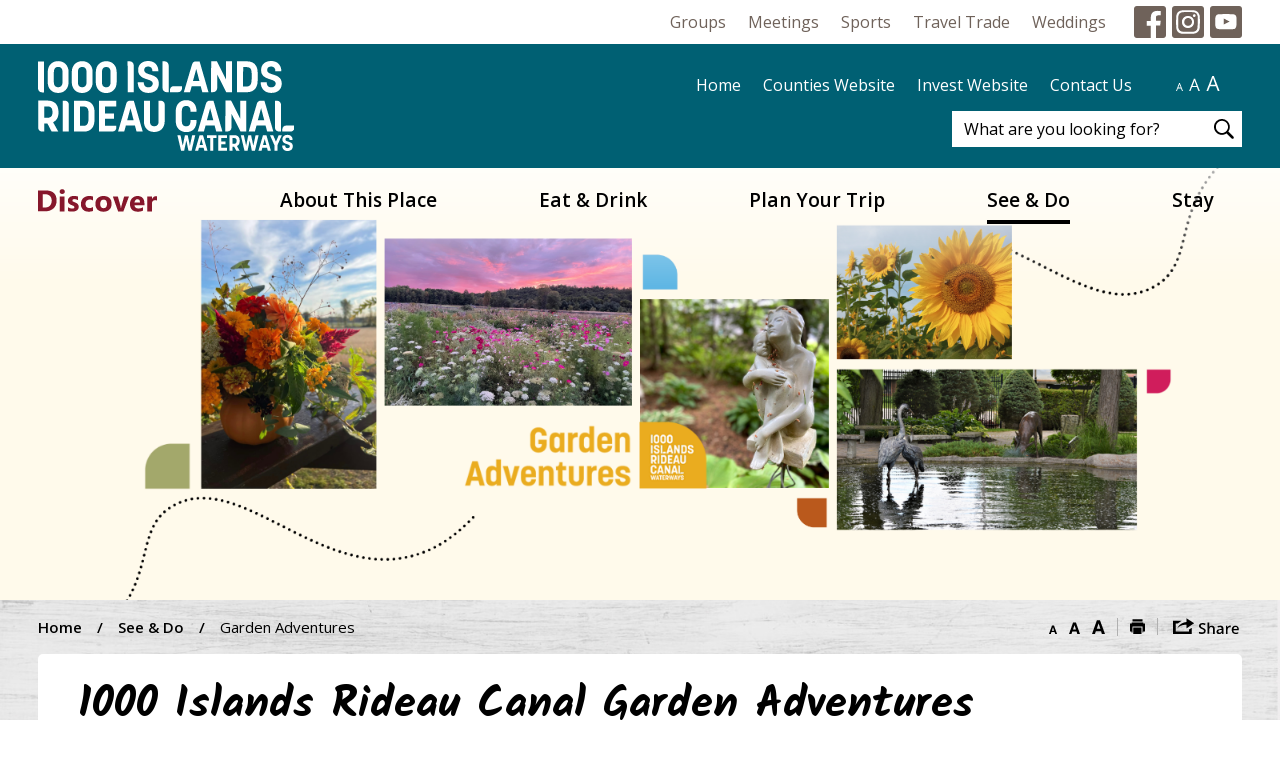

--- FILE ---
content_type: text/html; charset=utf-8
request_url: https://discover.leedsgrenville.com/en/see-do/garden-trail.aspx
body_size: 38204
content:


<!DOCTYPE html>
<html lang="en" xml:lang="en" xmlns="http://www.w3.org/1999/xhtml">
<head>
<script type="text/javascript">
    var esol_ico_width = 0;

    try {
        esol_ico_width = window.innerWidth
            || document.documentElement.clientWidth
            || document.body.clientWidth;
    } catch (err) { }

    var iCreateObject =
    {
        isSiteInDebugMode: "False".toLowerCase() == "true",
        isSiteInICreateMode: "False".toLowerCase() == "true",
        lang: "en",
        isIe8: false,
        corpHome: "https://discover.leedsgrenville.com/",
        corpRoot: "/",
        gaTrackingCode: 'UA-44943234-3',
        isSiteInLocalDevelopment: 'False'.toLowerCase() == "true",
        calendarUrl: 'https://calendar-discover.leedsgrenville.com/',
        isSiteInPreviewMode: 'False'.toLowerCase() == "true",
        newsFeeds: {},
        isMobile: esol_ico_width <= 767,
        iCreateTheme: '',
        fullPageUrl: 'http://discover.leedsgrenville.com/en/see-do/garden-trail.aspx',
        languageResources: {"Modules_News_controls_Global_ViewMoreLinkTitle":"Click to view all","Modules_News_controls_Global_PauseAlert":"Pause","Modules_News_BlogComments_ErrorAuthorInvalidCharacters":"Comment Author include invalid characters","Common_includes_quicklinksAdvanced_Section3HeaderText":"News Centre","Modules_email_emailattachment_Instructions":"Please enter your email address, subject and message, and click the \"Send Email\" button.  If your request requires follow-up, please be sure to include your full name, day-time phone number and any relevant address information in the text of your email message.","Common_Includes_skipNavigation_SkipContentTitleText":"Skip Navigation and go to Content","Modules_News_Search_RefreshText":"Refresh","Modules_News_BlogPost_FeedLabel":"Feed","Modules_PageSubscription_GetPageSubscriptionForm_LastNameLabel":"Last Name","Modules_PageSubscription_GetPageSubscriptionForm_EmailFormatError":"Email is a not in valid email format.","Modules_News_index_BackLinkTitleText":"Back to News","Modules_News_BlogSearch_CommentsLinkAltText":"link to Comments","Modules_News_controls_EmergencyAlertBanner_AttachmentTitle":"Attachments","Modules_PageSubscription_GetPageSubscriptionForm_LastNameError":"Last Name is a required field","Modules_News_BlogPost_ItemPlaceholder":"Enter item","Modules_AtoZ_BackToTop":"Back to Top","Modules_News_BlogComments_SubmitText":"Submit","Modules_search_hosted_OccurrencesText":"\u003cstrong\u003eoccurrences\u003c/strong\u003e:","Modules_Contact_Controls_BasicSearch_SearchFormLegend":"Search","Modules_News_BlogComments_ErrorAuthorBlank":"Comment Author must not be blank","Modules_email_Global_SubmitTitleText":"Click to Send Email","Modules_AtoZ_BackToTopTitleText":"Click to go Back To Top","Modules_News_Global_NewPostLinkTitle":"New Post","Modules_search_controls_Global_PlaceHolderText":"What are you looking for?","Modules_email_emailattachment_NoIdError":"No Id has been specified please try again...","Modules_News_Global_RelatedPhotosText":"Related Photos","Modules_search_hosted_BasicSearchLabelText":"Basic Search","Modules_email_emailattachment_ErrorName":"Your name is required.","Common_Includes_popups_footerPopupCalendarC_Zone2Title":"Programs","Common_Includes_popups_footerPopupCalendarC_Zone1Title":"Events","Modules_email_emailattachment_CharactersRemaining":"characters remaining.","Modules_News_BlogPost_ContactEmailLabel":"Contact Email","Common_Includes_headInterior_TableScrollMessage":"Scroll right to view complete table","Modules_News_Global_AttachmentsHeading":"Attachments","Modules_PageSubscription_controls_pageSubscriptionButton_ButtonText":"Subscribe to this Page","Common_includes_facebookTicker_FacebookTitleText":"Link to Twitter","Common_Includes_IdLikeToDropdown_IdLikeToText":"I want to...","Modules_News_BlogPost_ImagesLabel":"Images (Image types allowed: PNG, JPEG, BMP, GIF)","Common_includes_quicklinksAdvanced_Section5ImageAltText":"Locate a Facility Image","Modules_Calendar_controls_Global_ViewAllTitleText":"View All Events","Modules_News_Search_PageNumberText":"Page Number","Modules_PageSubscription_GetPageSubscriptionForm_FormTitleText":"Subscribe to","Modules_News_BlogSearch_ArchiveHeaderText":"Archive","Modules_PageSubscription_GetPageSubscriptionForm_FirstNameLabel":"First Name","Modules_PageSubscription_GetPageSubscriptionForm_FirstNameError":"First Name is a required field","Modules_News_BlogPost_AttachmentLabel":"Attachments (Document types allowed: PDF, DOC, DOCX, XLS, XLSX)","Common_scripts_youTubePlayer_DescriptionTitleText":"Description","Modules_email_Global_CharactersRemaining":"characters left","Modules_News_Search_SearchBoxPlaceholder":"Search News...","Common_Includes_twitterFeed_ViewAllTitleText":"Link to Twitter","Modules_PDFBuilder_AddButtonText":"Add to Report","Common_Layouts_Homepage_TwitterFeedText":"Latest Tweets","Modules_News_BlogComments_CommentText":"Comment","Common_error_ErrorText":"Error","Common_Layouts_Global_MainMenuButton":"Menu","Common_includes_socialLinks_FollowUsText":"Follow Us","Modules_email_Global_SubmitText":"Send Email","Common_Includes_IdLikeToDropdownMega_ViewAllText":"View All..","Modules_News_BlogPost_CancelText":"Cancel","Modules_News_BlogComments_CommentPluralText":"Comments","Modules_search_controls_search_SearchButtonAlt":"Search","Common_scripts_youTubePlayer_TitleText":"Title","Modules_Contact_Controls_BasicSearch_SearchResultsHeading":"Search Results","Modules_Contact_Controls_PhoneDirectory_DialLinkTitleText":"Click to dial","Common_Layouts_Global_PauseText":"Pause","Modules_Contact_Controls_PhoneDirectory_CollapseAllText":"Collapse All","Modules_email_Global_CloseWindowText":"Close this Window","Modules_News_confirm_ErrorMessage":"Unfortunately an error has occured while processing your confirmation. \u003cbr /\u003e We apologize for the inconvenience.","Modules_News_controls_Global_ErrorFeed":"An error occurred - Unable to pull content","Modules_News_BlogComments_DislikeText":"Dislike","Modules_News_BlogComplete_BackToItemText":"Back to Item","Common_Layouts_Global_LogoAltText":"iCreate Base Site Logo","Common_Includes_mobileSubNavContainer_SubNavTitle":"More in this Section...","Modules_email_emailattachment_ErrorCaptcha":"Please select the \"I\u0027m not a robot\" button and try again.","Modules_News_BlogSearch_PostListTitle":"Latest Posts","Modules_News_controls_Global_CloseText":"Close","Modules_search_hosted_BasicSearchPanelTitle":"Basic Search","Modules_email_emailattachment_ErrorMessage":"Invalid message. Your message should contain at least 1 character and no more than 2000.\\r\\nYou have entered","Modules_Polling_GetCurrentPoll_SubmitPollText":"Vote Now!","Modules_email_MailTo_NameLabel":"Your Name","Common_Includes_Actions_PrintPage":"Print This Page","Common_includes_quicklinksAdvanced_Section6HeaderText":"Contact Us","Modules_News_BlogPost_ErrorInvalidImage":"is not a valid image file.","Modules_Polling_PollFeedError":"Unable to pull Poll data","Common_Includes_IdLikeTo_ViewAllTitleText":"View More for","Common_Includes_LocateFacility_ViewAllText":"View All...","Modules_search_hosted_NoResults":"No Search Results","Modules_News_BlogSearch_SearchHeaderText":"Search","Common_scripts_responsiveScripts_MainNavToggleText":"Toggle section","Modules_News_index_RSSAltText":"Open new window to subscribe via RSS","Common_Includes_FooterNav_DesignedByText":"By GHD Digital","Common_Includes_mobileDropdown_CloseIconAltText":"Close menu icon","Modules_email_MailTo_RecipientEmailLabel":"Recipient Email","Modules_AtoZ_JavascriptDisabled":"\u003cp\u003eJavaScript Disabled. \u003c/p\u003e\u003cp\u003ePlease enable JavaScript to view this content.\u003c/p\u003e","Modules_News_BlogPost_ErrorMaxAttachments":"You have reached the maximum number of attachments allowed","Modules_search_hosted_SortByRelevence":"relevance","Modules_ChartingModule_ChartError":"An error occurred retrieving the chart","Modules_News_Global_BackToSearchTitle":"link back to search page","Common_Includes_IdLikeToDropdownMega_IdLikeToText":"I\u0027d Like To...","Modules_News_BlogComments_CommentLabel":"Comment (maximum of 500 characters)","Modules_AtoZ_controls_AtoZBar_TitleText":"A to Z Listing","Modules_News_Global_TwitterShareText":"Tweet","Modules_News_BlogPost_Expiration90":"90 days","Modules_News_BlogPost_Expiration15":"15 days","Modules_News_BlogPost_Expiration30":"30 days","Modules_News_BlogPost_Expiration60":"60 days","Modules_Calendar_controls_CalendarSocialTab_TitleText":"Events Calendar","Common_Includes_GoogleTranslate_GoogleTranslate_Text":"Translate","Modules_search_hosted_FindResultsText":"Find Results","Modules_email_emailattachment_SubmitText":"Submit","Modules_News_BlogComments_CommentHeadingText":"Post a Comment","Modules_Calendar_controls_Global_NoEventsText":"No Events","Modules_email_emailattachment_EmailError":"We were unable to send your email at this time please try again later.","Modules_email_MailTo_ValidationHeaderText":"The following errors require your immediate attention:","Modules_email_emailattachment_EmailLabel":"Your email Address","Modules_News_BlogPost_NewPostHeadingText":"New Post","Common_includes_quicklinksAdvanced_Section4TitleText":"Attend an Event","Common_idliketo_IdLikeToText":"I\u0026apos;d Like To...","Common_Includes_subNavTrigger_Text":"More","Modules_Calendar_controls_Global_FeedErrorText":"An error occured","Common_includes_facebookTicker_ErrorText":"An error occurred - Unable to pull content","Modules_search_controls_search_SearchButtonText":"Search","Modules_Polling_PollResults_VotesLabel":"Votes","Modules_News_Search_NextPageText":"Go to next page","Modules_News_BlogComments_NameLabel":"Name","Modules_News_confirm_SuccessMessage":"Thank you for confirming your subscription; you will now receive our news items directly in your inbox.","Common_Includes_SocialMediaPlugin_PostedText":"Posted:","Modules_Calendar_controls_miniCalendar_PrevText":"View previous month","Modules_search_hosted_SearchAll":"Show Results for All Sites","Modules_Contact_Controls_BasicSearch_KeywordLabel":"Keyword","Common_Includes_IdLikeToDropdownMega_IdLikeToLinkTitleText":"View our I\u0027d Like To... page","Common_includes_quicklinksAdvanced_Section5HeaderText":"Locate a Facility","Modules_News_BlogPost_NamePlaceholder":"Your name","Modules_News_Global_BackToSearchText":"Back to Search","Modules_email_MailTo_CommentsLabel":"Comments","Modules_email_emailattachment_ErrorMessageAfterText":"character(s)","Modules_News_BlogSearch_CommentsText":"Comments","Modules_ChartingModule_DataSeriesColTitle":"Name","Modules_Contact_Controls_CategoryAtoZ_LetterLinkTitle":"Jump to","Modules_Contact_Controls_BasicSearch_SearchButtonText":"Search","Modules_Calendar_controls_Global_EventLinkTitleText":"View event","Modules_News_Search_LastPageText":"Go to last page","Modules_News_BlogPost_ContactNameLabel":"Contact Name","Common_includes_quicklinksAdvanced_Section5TitleText":"Locate a Facility","Modules_News_Services_getTopFiveBlogs_NoBlogText":"No Blogs","Modules_search_hosted_PagingNext":"Next","Modules_search_hosted_PagingText":"Viewing {0} to {1} of {2} results","Common_Includes_subNavTrigger_IconAltText":"Show or hide navigation","Modules_PageSubscription_GetPageSubscriptionForm_EmailLabel":"Email Address","Modules_PageSubscription_GetPageSubscriptionForm_EmailError":"Email is a required field","Modules_News_Search_AccordionOpenCloseText":"Expand/Minimize","Modules_News_controls_Global_PauseAlertTitleText":"Pause Alert","Common_Includes_socialCornerLinks_IconImageAltText":"Social Corner icon","Common_includes_quicklinksAdvanced_Section2HeaderText":"Stay Informed","Modules_News_BlogPost_ContactPhoneLabel":"Contact Phone","Common_includes_twitterTicker_TwitterTitleText":"Link to Twitter","Modules_News_BlogPost_ErrorCreatingBlog":"Error occurred while creating blog item.","Modules_News_BlogPost_SubmitText":"Submit","Common_includes_quicklinksAdvanced_Section3TitleText":"News Centre","Modules_email_MailTo_ErrorYourEmailInvalid":"Sender email is invalid","Modules_News_BlogPost_DescriptionLabel":"Description","Modules_News_Search_ReadMoreText":"Read More","Modules_News_BlogPost_ErrorInvalidDocument":"is not a valid document file.","Modules_search_hosted_ClearButtonText":"Clear","Modules_Polling_GetCurrentPoll_ViewPollResultsTitleText":"Click to View Results","Modules_PDFBuilder_PrintButtonTitleText":"Click to review, download and print report","Modules_News_BlogPost_PostingExpirationLabel":"Expiration Date","Common_Includes_socialMediaPlugin_TwitterViewAllText":"View All Tweets","Modules_Polling_PollResults_BackText":"Back","Modules_search_hosted_KeywordAllText":"with \u003cstrong\u003eall of the words\u003c/strong\u003e:","Modules_email_emailattachment_ErrorFileTooLarge":"File Size exceeds {0}MB file limit...","Modules_News_Search_ReadMoreTitleText":"Read More","Modules_search_hosted_KeywordExactText":"with the \u003cstrong\u003eexact phrase\u003c/strong\u003e:","Common_Includes_Actions_TextDecrease":"Decrease text size","Common_includes_quicklinksAdvanced_Section4HeaderText":"Attend an Event","Common_Includes_IdLikeTo_ViewAllLinkText":"View More...","Modules_News_BlogComments_LikeText":"Like","Modules_News_BlogPost_ContactEmailPlaceholder":"Enter email","Modules_News_Search_PageConnectorText":"of","Modules_News_BlogPost_ErrorFileReaderNotSupport":"This browser does not support HTML5 FileReader.","Common_includes_quicklinksAdvanced_Section2ImageAltText":"Stay Informed Image","Common_Includes_Share_ShareImageAlt":"Share This Page","Modules_News_controls_Global_JavascriptDisabledText":"JavaScript is disabled. Please enable JavaScript to view this content.","Modules_News_BlogComments_ErrorCaptcha":"Google Authentication (I\u0027m not a robot) must be checked.","Modules_News_controls_NewsSocialTab_HeaderLinkTitleText":"News","Modules_News_BlogSearch_ArchiveMonthPlaceholderText":"Select Month","Common_Includes_subFooter_TwitterPauseText":"Pause","Modules_email_MailToTemplate_TemplateText":"{5} ({0}) has sent you information from the \u003ca href=\u0027{1}\u0027\u003e{2}\u003c/a\u003e website.\u003cbr /\u003e\u003cbr /\u003e\r\n\u003cb\u003eMessage:\u003c/b\u003e\u003cp style=\u0027padding: 20px;\u0027\u003e{3}\u003c/p\u003e","Modules_News_BlogComments_ReplyTitleText":"Click to reply","Modules_Contact_Controls_PhoneDirectoryWithPhoto_NoImageAltText":"No image to display","Modules_Polling_GetCurrentPoll_ErrorNoOptionSelected":"Please select an option","Modules_News_Global_NoResults":"No Results Found","Common_Includes_interiorQuicklinks_QuickLinksTitle":"Quick Links","Modules_search_hosted_KeywordAnyText":"with \u003cstrong\u003eat least one\u003c/strong\u003e of the words:","Modules_Polling_GetCurrentPoll_SubmitPollTitleText":"Click to Vote Now!","Modules_email_MailTo_ErrorYourEmailRequired":"Sender email is a required field","Modules_News_BlogPost_ItemLabel":"Item","Modules_search_hosted_AdvancedSearchText":"Advanced Search","Modules_News_BlogPost_ErrorNoCategory":"Category must be selected","Modules_Feedback_FeedbackText":"Feedback","Modules_News_Global_ErrorArticleNotFound":"The item you are looking for either doesn\u0027t exist or has been removed from the site. Sorry for the inconvenience.","Modules_AtoZ_SameWindowText":"View our","Modules_News_BlogPost_ErrorFileTooBig":"file size is over 1MB.","Modules_News_BlogPost_CategoryLabel":"Category","Modules_Polling_GetCurrentPoll_ErrorAlreadySubmitted":"You have already submitted a response to this poll!","Modules_email_emailattachment_EmailTemplate":"{0}{0}-------------------------------------{0}Origin: {1}{0}-------------------------------------{0}{0}This email was sent to you by {2} through {3}.","Modules_News_Global_PostedDateText":"Posted","Common_Includes_Actions_Email":"Email This Page","Modules_News_controls_Global_NextAlertTitleText":"Next Alert","Modules_News_controls_BrowserAlertBanner_Message":"It appears you are trying to access this site using an outdated browser.  As a result, parts of the site may not function properly for you.  We recommend updating your browser to its most recent version at your earliest convenience.","Common_Layouts_Interior_RelatedLinksText":"Related Links","Common_Layouts_Global_MainMenuClose":"Close main menu","Common_includes_quicklinksAdvanced_Section6TitleText":"Contact Us","Modules_PageSubscription_GetPageSubscriptionForm_SubscribeText":"Subscribe","Common_includes_quicklinksAdvanced_Section1SubHeaderText":"You spoke, we acted...","Modules_Calendar_controls_Global_LoadingText":"Loading","Modules_News_BlogComments_CategoryText":"Category","Modules_News_Search_SearchButtonTitleText":"News Search","Modules_Calendar_controls_miniCalendar_MonthTitleText":"View","Common_scripts_icrtTicker_PlayText":"Play","Common_includes_quicklinksAdvanced_Section1HeaderText":"Get Involved","Modules_Contact_Controls_PhoneDirectoryWithPhoto_EditButtonText":"Edit","Modules_News_Search_SearchBoxTitle":"Search News","Modules_News_BlogPost_NameLabel":"Name","Modules_Polling_PollResults_ChoiceLabel":"Choice","Modules_email_emailattachment_NameLabel":"Your Name","Modules_email_scripts_DisabledMessage":"Sorry, email is disabled within iCalendar or iBlog generated pages","Modules_email_emailattachment_CloseWindowTitleText":"Close Window.","Common_Includes_subFooter_TwitterFeedTitleText":"Recent Tweets","Modules_PageSubscription_Global_CloseText":"Close","Modules_PDFBuilder_AddLinkTitleText":"Click to add this page to the report","Modules_search_hosted_ShowText":"Show","Modules_News_controls_Global_LoadingText":"Loading...","Modules_News_controls_Global_NextAlertText":"Next","Modules_News_BlogComments_ErrorCommentBlank":"Comments must not be blank.","Common_Includes_skipNavigation_SkipContentText":"Skip to Content","Common_Includes_subFooter_TwitterIconAltText":"Twitter logo","Modules_email_emailattachment_ErrorInvalidEmail":"Invalid email address.","Modules_email_MailTo_ErrorEmailRequired":"Recipient email is a required field","Modules_News_BlogComments_PostedBy":"Posted By","Modules_News_BlogSubmitSuccess_BackText":"Back","Modules_email_emailattachment_EmailSuccess":"Your email has been sent...","Modules_email_MailTo_ErrorSendingEmail":"Could not send email","Modules_search_hosted_OccurrencesAnywhere":"anywhere in the page","Common_Layouts_Global_LogoLinkText":"Click to return to the homepage","Modules_search_hosted_OccurrencesUrl":"in the URL of the page","Modules_News_controls_Global_PreviousAlertText":"Previous","Modules_email_MailTo_Instructions":"To email this page, fill in the form below and click the \u003cem\u003eSend Email\u003c/em\u003e button","Modules_search_hosted_KeywordExcludeText":"\u003cstrong\u003ewithout\u003c/strong\u003e the words:","Common_Includes_footerSitemap_ViewAllLinkText":"View All...","Common_Includes_Share_EmailText":"Email","Common_Includes_mobileNav_MenuIconAltText":"Main menu icon","Common_includes_quicklinksAdvanced_Section1TitleText":"Get Involved","Modules_News_BlogSearch_SearchText":"Search","Modules_AtoZ_controls_AtoZBar_LinkTitleText":"a to z","Common_Includes_Share_ShareProviderImageAlt":"Open new window to share this page via","Common_includes_twitterTicker_ErrorText":"An error occurred - Unable to pull content","Common_includes_quicklinksAdvanced_Section1ImageAltText":"Get involved image","Modules_News_BlogSearch_SearchPlaceholderText":"What are you looking for?","Modules_News_BlogComplete_ThankYouMessage":"Thank you for submitting your comments.","Common_sitemap_SiteMapText":"Sitemap","Modules_search_hosted_OccurrencesTitle":"in the title of the page","Modules_search_hosted_PagingPrevious":"Previous","Modules_email_emailattachment_MessageLabel":"Your Message","Modules_Calendar_controls_Global_ViewAllText":"View All Events","Common_scripts_youTubePlayer_DescriptionText":"Created using HTML elements, videos are loaded and played from the server or Youtube.","Modules_Calendar_controls_miniCalendar_NextText":"View next month","Modules_News_BlogComments_ReplyText":"Reply","Modules_email_Global_CloseWindowTitleText":"Close this Window","Modules_News_controls_BrowserAlertBanner_AlertTitle":"Browser Compatibility Notification","Modules_search_hosted_SearchButtonText":"Search","Modules_search_hosted_SearchSiteOnly":"Show Results for This Site Only","Common_Includes_breadCrumbs_HomeText":"Home","Modules_News_BlogSubmitSuccess_SuccessMessage":"Thank you for submitting your item.","Modules_News_BlogSubmitSuccess_BackTitleText":"link back to submit a blog page","Modules_News_BlogPost_ContactNamePlaceholder":"Enter name","Modules_News_controls_Global_ViewMoreText":"View All","Modules_PageSubscription_ConfirmationDialog_TitleText":"Page Subscription Confirmation","Modules_News_Search_PageNumberTotalText":"Displaying","Modules_News_BlogPost_ErrorMaxImages":"You have reached the maximum number of images allowed","Common_Includes_Share_EmailImageAlt":"Email this page","Modules_News_Global_SubscribeText":"Subscribe","Common_Layouts_Homepage_NewsTickerTitle":"Latest News","Modules_News_controls_Global_PreviousAlertTitleText":"Previous Alert","Modules_News_Search_MonthNames":"[\u0027January\u0027, \u0027February\u0027, \u0027March\u0027, \u0027April\u0027, \u0027May\u0027, \u0027June\u0027, \u0027July\u0027, \u0027August\u0027, \u0027September\u0027, \u0027October\u0027, \u0027November\u0027, \u0027December\u0027]","Modules_email_scripts_NotSupportedMessage":"Your browser is not capable of performing this operation!","Common_Includes_popups_footerPopupCalendarA_Zone3Title":"Upcoming Events","Modules_News_controls_NewsSocialTab_HeaderText":"News","Modules_search_ResultsTitle":"Search Results","Modules_PageSubscription_GetPageSubscriptionForm_PageSubscriptionTitle":"Page Subscription","Modules_email_MailTo_YourEmailLabel":"Your Email","Common_Includes_breadCrumbs_HomeTitleText":"Homepage ","Modules_News_Global_CharacterCountLabel":"Character count","Modules_email_emailattachment_SubmitTitleText":"Submit","Modules_News_Global_FacebookLikeTitle":"facebook like button","Modules_email_emailattachment_BrowseTitleText":"Browse to select a file","Modules_email_emailattachment_AttachmentLabel":"Attachment","Modules_Polling_PollResults_ThankYouMessage":"Thank you for your submission!","Common_Includes_mobileDropdown_CloseLinkText":"Close menu","Common_scripts_icrtTicker_PauseText":"Pause","Modules_email_MailTo_ErrorEmailInvalid":"Recipient email is invalid","Modules_News_BlogSearch_FeaturePostsHeaderText":"Featured Posts","Common_includes_browseAloud_BrowseAloudText":"BrowseAloud","Modules_search_controls_Global_PlaceHolder_iCreateText":"Search Not Available in iCreate","Modules_Contact_Controls_PhoneDirectory_ExpandAllText":"Expand All","Modules_search_hosted_ToggleText":"Toggle","Modules_AtoZ_LoadingMessage":"Loading...","Modules_News_Search_FirstPageText":"Go to first page","Modules_News_Global_MaxCharactersReached":"Reached maximum characters allowed","Common_includes_quicklinksAdvanced_Section2TitleText":"Stay Informed","Modules_search_hosted_ResultsTitle":"Search Results","Common_Includes_socialCornerLinks_LinkTitleText":"Social Corner","Modules_News_BlogComments_ErrorInvalidCharacters":"Comments include invalid characters","Modules_News_Global_SubscribeTitleText":"Click to subscribe","Common_Includes_socialMediaPlugin_TwitterViewAllTitleText":"View Our Twitter Page","Modules_PDFBuilder_AddButtonTitleText":"Click to add this page to the report","Modules_News_Global_NewPostLinkText":"New Post","Modules_News_BlogPost_PostingDateTimeLabel":"Posting Date \u0026amp; Time","Modules_Polling_PollResults_BackTitleText":"Click to go Back","Modules_News_controls_Global_PlayAlert":"Play","Modules_email_emailattachment_CloseWindowText":"Close Window.","Modules_Polling_GetCurrentPoll_ViewPollResultsText":"View Results","Modules_email_emailattachment_SubjectLabel":"Subject","Modules_News_Global_PostedOnText":"Posted On","Modules_News_BlogPost_DetailText":"Details","Modules_PageSubscription_GetPageSubscriptionForm_CaptchaError":"Please check I\u0026apos;m not a robot.","Common_Includes_Actions_TextDefault":"Default text size","Common_Layouts_Global_PauseTitle":"Pause","Common_includes_quicklinksAdvanced_Section4ImageAltText":"Attend an Event Image","Modules_News_Search_PreviousPageText":"Go to previous page","Modules_News_BlogPost_ContactPhonePlaceholder":"Enter phone","Modules_News_BlogComplete_BackToItemTitleText":"Click to go back to item","Common_pagenotfound_PageNotFoundText":"Page Not Found","Common_Includes_socialCornerLinks_Text":"Social Corner","Modules_News_controls_EmergencyAlertBanner_AttachmentLinkTitle":"Click to view","Common_Includes_twitterFeed_ErrorText":"An error occurred - Unable to pull content","Modules_PDFBuilder_PrintButtonText":"Download and Print Report","Modules_News_index_BackLinkText":"Back to Search","Common_includes_quicklinksAdvanced_Section3ImageAltText":"News Centre Image","Modules_News_BlogSearch_ItemLinkTitle":"View item","Modules_AtoZ_NewWindowText":"Open new window to view","Modules_PDFBuilder_LogoAltText":"TSSA","Modules_Calendar_controls_Global_JavascriptDisabled":"JavaScript is disabled. Please enable JavaScript to view this content.","Modules_Polling_GetCurrentPoll_PollNotAvailable":"Poll Not Available","Modules_News_controls_NewsFeedPlugin_PluginTitleText":"Latest News","Common_Includes_Actions_TextIncrease":"Increase text size","Common_scripts_youTubePlayer_FeedErrorText":"Error retrieving youtube feed","Modules_search_controls_search_SearchButtonTitle":"Click to view search page.","Modules_PDFBuilder_AddLinkText":"+","Common_includes_quicklinksAdvanced_Section6ImageAltText":"Contact Us","Common_Includes_mobileNav_ContactIconAltText":"Contact Us","Modules_PageSubscription_GetPageSubscriptionForm_CancelText":"Or Cancel","Common_scripts_youTubePlayer_ChannelUserErrorText":"Error, the user/channel provided either was not found or has no data","Modules_Polling_PollResults_TotalLabel":"% Total","Modules_search_hosted_SortByText":"\u003cstrong\u003esort\u003c/strong\u003e by:","Common_includes_quicklinksAdvanced_Section1Icon1Alt":"Get Involved","Common_includes_quicklinksAdvanced_Section1Icon3Alt":"Get Involved","Common_includes_quicklinksAdvanced_Section1Icon2Alt":"Get Involved","Common_includes_quicklinksAdvanced_Section1Icon4Alt":"Get Involved","Modules_search_hosted_SortByDate":"date","Modules_News_BlogComments_ErrorCommentTooLong":"Comments must be less than 500 characters."}
    }

    var myStringArray = "".split(',');
    for(var i = 0; i < myStringArray.length; i++)
    {
        var mySubstring = myStringArray[i].split('|');
        iCreateObject.newsFeeds[mySubstring[0]] = mySubstring[1];
    }

    try {
        if (document.location.href.toLowerCase().indexOf('https://') == 0) {
            iCreateObject.corpHome = 'https://' + iCreateObject.corpHome.substring(8);
        }
    } catch (err) { }

    if (iCreateObject.isSiteInLocalDevelopment)
        console.log(iCreateObject);

</script>


<meta http-equiv="Content-Style-Type" content="text/css">
<meta http-equiv="Content-Script-Type" content="text/javascript">
<meta name="viewport" content="width=device-width, initial-scale=1.0, minimum-scale=1.0, user-scalable=yes" />

<!--This is only needed if you are using the Google translate widget-->
<meta name="google-translate-customization" content="64f17b6d9cb6233b-e59f9de7b0b09f30-g4ca0816f9369ddc5-e"/>

<link href="https://fonts.googleapis.com/css?family=Kalam:700|Open+Sans+Condensed:700|Open+Sans:400,600,700,800" rel="stylesheet">
<link href="/Common/styles/styles.css?ver=v6" rel="stylesheet" type="text/css" media="screen" />
<link href="/Common/styles/icreate.css" rel="stylesheet" type="text/css" media="screen" />
<link href="/Common/styles/print.css" rel="stylesheet" type="text/css" media="print" />
<link href="https://js.esolutionsgroup.ca/js/libs/media-element/2.13.2/mediaelementplayer.min.css" rel="stylesheet" type="text/css" media="screen" />
<link href="https://customer.cludo.com/css/overlay/cludo-search-default.min.css" type="text/css" rel="stylesheet" media="screen" />

 <!-- Modernizr needs to be in head to preview FOUC. Best after stylesheet references -->
<script type="text/javascript" src="/Common/scripts/modernizr.min.js"></script>

<script type="text/javascript" src="https://js.esolutionsgroup.ca/js/libs/jquery/1.11.2/jquery.min.js"></script>

<link href="https://js.esolutionsgroup.ca/js/libs/jquery-ui/1.10.4/resources/themes/base/jquery-ui.min.css" rel="stylesheet" type="text/css" media="screen" />
<script type="text/javascript" src="https://js.esolutionsgroup.ca/js/libs/jquery-ui/1.11.2/jquery-ui.min.js"></script>
<script type="text/javascript" src="https://js.esolutionsgroup.ca/js/libs/jquery_cookie/1.4.0/jquery.cookie.min.js"></script>
<script type="text/javascript" src="https://js.esolutionsgroup.ca/js/libs/hover-intent/1.8.0/jquery.hoverIntent.min.js"></script>
<script type="text/javascript" src="https://js.esolutionsgroup.ca/js/libs/jquery_superfish/1.7.4/superfish.min.js"></script>
<script type="text/javascript" src="https://js.esolutionsgroup.ca/js/libs/media-element/2.13.2/mediaelement-and-player.min.js"></script>
<script type="text/javascript" src="https://js.esolutionsgroup.ca/js/libs/icreate-date/1.0.0/icrt-toDateTimeString.min.js"></script>
<script type="text/javascript" src='/Common/scripts/general.js'></script>
<script type="text/javascript" src='/Common/scripts/quicklinks-dropdown.js'></script>
<script type="text/javascript" src='/Common/scripts/jquery.matchHeight-min.js'></script>
<script type="text/javascript" src='/Modules/email/scripts/email.js'></script>
<link href="https://js.esolutionsgroup.ca/js/libs/jquery_contextmenu/skins/1.0.0/contextMenu.min.css" rel="stylesheet" type="text/css" media="screen" />
<script type="text/javascript" src="https://js.esolutionsgroup.ca/js/libs/jquery_contextmenu/1.0.0/jquery.contextMenu.min.js"></script>

<script type="text/javascript">
	$(function() {
		// Drop-down lists
		$('#nav').superfish({
			cssArrows: false,
			speed: 'normal',
			speedOut: 'fast'
		});

		if (!iCreateObject.isSiteInICreateMode) {
			$('video,audio').mediaelementplayer({
				// if the <video width> is not specified, this is the default
				defaultVideoWidth: 480,
				// if the <video height> is not specified, this is the default
				defaultVideoHeight: 270,
				// if set, overrides <video width>
				videoWidth: -1,
				// if set, overrides <video height>
				videoHeight: -1,
				// width of audio player
				audioWidth: 400,
				// height of audio player
				audioHeight: 30,
				// initial volume when the player starts
				startVolume: 0.8,
				// useful for <audio> player loops
				loop: false,
				// enables Flash and Silverlight to resize to content size
				enableAutosize: true,
				// the order of controls you want on the control bar (and other plugins below)
				features: ['playpause', 'progress', 'current', 'duration', 'tracks', 'volume', 'fullscreen'],
				// Hide controls when playing and mouse is not over the video
				alwaysShowControls: false,
				// force iPad's native controls
				iPadUseNativeControls: false,
				// force iPhone's native controls
				iPhoneUseNativeControls: false,
				// force Android's native controls
				AndroidUseNativeControls: false,
				// forces the hour marker (##:00:00)
				alwaysShowHours: false,
				// show framecount in timecode (##:00:00:00)
				showTimecodeFrameCount: false,
				// used when showTimecodeFrameCount is set to true
				framesPerSecond: 25,
				// turns keyboard support on and off for this instance
				enableKeyboard: true,
				// when this player starts, it will pause other players
				pauseOtherPlayers: true,
				// array of keyboard commands
				keyActions: []
			});
		}
	});

	function PrintScreen() {
		if (iCreateObject.isSiteInICreateMode) {
			showNAMessage();
		} else {
			window.print();
		}
	}
</script>

<!-- Video Playlist Player Styles -->
<link rel="stylesheet" type="text/css" href="/Common/styles/video_playlist_player/video_playlist_player.css" />

<!-- Video Playlist Player Scripts -->
<script type="text/javascript" src="/Common/scripts/video-playlist.min.js"></script>
<!--<script type="text/javascript" src="../scripts/video-playlist-init.js"></script>-->

<!-- YouTube init script -->
<script type="text/javascript" src='/Common/scripts/youTubePlayer.js'></script>

<link href='/Modules/Contact/styles/ContactsExtended.css' rel="stylesheet" media="screen" type="text/css" />

    <script src='/Modules/Contact/scripts/contactsV2.js' type="text/javascript"></script>


<!-- Twitter Timeline -->
<script>
	window.twttr = (function (d, s, id) {
		var js, fjs = d.getElementsByTagName(s)[0],
		t = window.twttr || {};
		if (d.getElementById(id)) return t;
		js = d.createElement(s);
		js.id = id;
		js.src = "https://platform.twitter.com/widgets.js";
		fjs.parentNode.insertBefore(js, fjs);

		t._e = [];
		t.ready = function (f) {
			t._e.push(f);
		};

		return t;
	}(document, "script", "twitter-wjs"));
</script>

<link rel="apple-touch-icon" sizes="180x180" href="/apple-touch-icon.png">
<link rel="icon" type="image/png" href="/favicon-32x32.png" sizes="32x32">
<link rel="icon" type="image/png" href="/favicon-16x16.png" sizes="16x16">
<link rel="manifest" href="/manifest.json">
<link rel="mask-icon" href="/safari-pinned-tab.svg" color="#e45424">
<meta name="theme-color" content="#ffffff">




<link href="/Common/styles/int.css?ver=v1" rel="stylesheet" type="text/css" media="screen" />

<script type="text/javascript">
    if (!$("script[src='https://js.esolutionsgroup.ca/js/libs/ios_slider/structure/1.3.43/jquery.iosslider.min.js']").length) {
        var script = document.createElement('script');
        script.setAttribute('src', 'https://js.esolutionsgroup.ca/js/libs/ios_slider/structure/1.3.43/jquery.iosslider.min.js');
        script.setAttribute('type', 'text/javascript');
        $('head').append(script);
    }
</script>
<script type="text/javascript">
    $(function() {
		if (/Android|webOS|iPhone|iPad|iPod|BlackBerry/i.test(navigator.userAgent)) {
		    $("#Share a.ShareLink").click(function (event) {
		        if (iCreateObject.isSiteInICreateMode) {
		            showNAMessage();
		        }
		        else {
		            event.preventDefault();
		            $("#Share").trigger("mouseenter");
		        }
		    });
		} 

    });
</script>


<script type="text/javascript">
    $(document).ready(function () {
        if (!iCreateObject.isSiteInICreateMode || iCreateObject.isSiteInPreviewMode) {

            var contentWidth = ($('#printAreaContent').width());
            var contentTable = $('#printAreaContent table');

            $('#printAreaContent table').each(function () {
                if ($(this).width() > contentWidth) {
                    $(this).wrap('<div class="tableContainer" />');
                    var wideTable = $(this).addClass('wideTable');
                }
                var wideTableContainer = $(wideTable).parent();
                $('<div class="tableContainerHead">Scroll right to view complete table</div>"').insertBefore(wideTableContainer);

            });

            $(".AccordionTrigger").on("click", function () {
                //setTimeout(mainContentHeight, 500);
                $('#printAreaContent .AccordionContent table').each(function () {
                    var width = $(this).parent(".AccordionContent").width();
                    if (width > 0 && $(this).width() > width && !$(this).hasClass("wideTable")) {
                        $(this).wrap('<div class="tableContainer" />');
                        var wideTable = $(this).addClass('wideTable');
                    }
                    var wideTableContainer = $(wideTable).parent();
                    $('<div class="tableContainerHead">Scroll right to view complete table</div>"').insertBefore(wideTableContainer);

                });
            });
        }
    });
</script>

<script type="text/javascript" src='/Common/scripts/icrtShortcut.js'></script>
<script type="text/javascript">
    if (typeof String.prototype.endsWith !== 'function') {
        String.prototype.endsWith = function (suffix) {
            return this.indexOf(suffix, this.length - suffix.length) !== -1;
        };
    }
    $(document).ready(function () {
        var redirectUrl;
        if (location.href.indexOf('/edit_') > -1) {
            redirectUrl = location.href.replace('/edit_', '/');
        } else {
            var icreateBaseUrl = 'https://icreate8.esolutionsgroup.ca/';
            if (!icreateBaseUrl.endsWith('/')) {
                icreateBaseUrl += '/';
            }
            
            redirectUrl = icreateBaseUrl + 'icreate/modules/pageeditor3/page.srv?pageId=39051';
            
        }
        $(document).icrtShortcut({
            shortcutKey: 'f9_f9',
            redirectUrl: redirectUrl
        });
    });

</script>

<title>
	
     
        1000 Islands and Rideau Canal Garden Adventures
     - Discover Leeds Grenville
</title>
        <meta name="description" content="" />

<meta property="dcterms.issued" content="2026-01-16T11:04:33-0500" />
<meta property="og:title" content="1000 Islands Rideau Canal Garden Adventures" />
<meta property="og:url" content="https://discover.leedsgrenville.com/en/see-do/garden-trail.aspx" />
<link rel="alternate" hreflang="x-default" href="https://discover.leedsgrenville.com/en/see-do/garden-trail.aspx" />
<link rel="canonical" href="https://discover.leedsgrenville.com/en/see-do/garden-trail.aspx" /><script type="text/javascript" src="https://js.esolutionsgroup.ca/js/libs/jquery_icreate_contentmanager/structure/1.1.0/jquery.contentmanager.js"></script><script type="text/javascript" src="/Common/scripts/contentInit.js"></script><script type="text/javascript" src="/Modules/News/scripts/jquery.EmergencyAlertBanners.js"></script><link rel="stylesheet" type="text/css" media="screen" href="/Modules/News/styles/EmergencyAlertBanners.css"></link><script type="text/javascript" src="/Common/scripts/textSize.js"></script><script type="text/javascript" src="https://js.esolutionsgroup.ca/js/libs/feedback-form/structure/2.6.0/feedbackStructure.min.js?v=1"></script><script type="text/javascript">$(function(){$("#feedbackLink").feedbackForm({
useDefaultIfNoIdIsSet: "True".toLowerCase() == "true",
baseUrl: "http://icreate8.esolutionsgroup.ca/feedback/api/1.0/",
getUrl: "client/230651_LeedsGrenvilleTourism/default-form/en",
jsServerUrl: "https://js.esolutionsgroup.ca/js/libs/feedback-form/",
previewMode: false,
showButton: true,
pageTitle: document.title.replace(" - Discover Leeds Grenville", "").trim(),
buttonText: "",
feedbackFormId: $("#FeedbackFormId") === undefined ? "" : $("#FeedbackFormId").val(),
language: 'en'
})});</script><script type="text/javascript" src="/Modules/Polling/PollModule.js"></script><script type="text/javascript" src="https://js.esolutionsgroup.ca/js/libs/jquery_gallery/1.2.4/jquery.gallery.min.js"></script><script type="text/javascript">$(function () {
    $(".eSolutionsGroupPhotoGalleryV2PlaceholderDiv").each(function () {
        var method = $(this).attr("method");
        var id = $(this).attr("id");
        if (id != '') {
            $(this).load(id, function () { return method; })
        } else {
            $(this).html('');
        }
    })
});</script></head>
<body>
    <div class='	'>
     
<script type="text/javascript">
    function HideEmergencyAlertBanners() {
        if(! jQuery('#EmergencyBannerWrapperOuter').hasClass("hide")){
            jQuery('#EmergencyBannerWrapperOuter').addClass("hide");
		}
        jQuery.cookie('seenAlertBanner', 1, { path: "/" });
    }

    jQuery(function () {
        if (iCreateObject.corpHome.indexOf(document.location.hostname) >= 0) {
            if ((document.location.href.toLowerCase().indexOf('/edit_') == -1) && (jQuery.cookie('seenAlertBanner') != 1) && iCreateObject.isSiteInICreateMode == false) {
                jQuery.getJSON(iCreateObject.corpHome + '/Modules/News/services/getAlertBannerFeeds.ashx?feedId=d8062a1a-9942-4f63-a8c5-055e9c35a743&callback=?',
	                function (result) {
	                    var results = "";
	                    jQuery.each(result, function (index, element) {
	                        results += "<div class=\"alertbanner " + element.Categories[0].Code + "\"><div class=\"EmergencyBannerTitle\">" + element.Title + "</div><div class=\"EmergencyBannerText\">" + element.Description;
	                        if (element.Attachments && element.Attachments.length > 0) {
                                results += "<div class=\"EmergencyBannerAttachments\"><p class=\"AttachmentTitle\">Attachments</p><ul>"
	                        }
	                        jQuery.each(element.Attachments, function (index, attachment) {
	                            results += "<li><a title=\"Click to view \"" + attachment.DisplayName + "\" href=\"https://icreate8.esolutionsgroup.ca/230002_iCreate_NewsModule/Management/Attachment/Download/"+attachment.Id+"\" target=\"_blank\">" + attachment.DisplayName + "</a></li>"
	                        });
	                        if (element.Attachments && element.Attachments.length > 0) {
	                            results += "</ul></div>"
	                        }
	                        results+="</div></div>";
	                    });
	                    if (results != "") {
	                        jQuery("#emergencyAlertBanners").append(results);
	                        jQuery("#emergencyAlertBanners").children(".alertbanner:first").addClass("default");
	                        jQuery("#EmergencyBannerWrapperOuter").removeClass("hide");
	                        jQuery("#emergencyAlertBanners").rotating_EmergencyAlertBanners({
	                            nextAlertText: "Next",
	                            nextAlertTitleText : "Next Alert",
	                            previousAlertText : "Previous",
	                            previousAlertTitleText : "Previous Alert",
	                            pauseAlert : "Pause",
	                            pauseAlertTitleText : "Pause Alert",
	                            playAlert : "Play"
	                        });
	                    }
	                }
	            );
            }
        }
    });
		
</script>

<div id="EmergencyBannerWrapperOuter" class="hide">
	<div id="EmergencyBanner" style="display: block;" class="nocontent">
        <div id="emergencyAlertBanners" class="bannerContainer">	
            <div id="EmergencyBannerClose">
			    <a class="Close" href="#" onclick="javascript: HideEmergencyAlertBanners();">Close</a>
		    </div> 	                          
		</div>
	</div>
</div>

	 
<script type="text/javascript">
    function HideBrowserAlertBanners() {
        jQuery("#BrowserBannerWrapperOuter").addClass("hide");
        jQuery.cookie("seenBrowserBanner", 1, {path: "/"});
    }
</script>


<script type="text/javascript">
if(/msie ((1[0])|[1-9]\.)/i.exec(navigator.userAgent))
{
    jQuery(function () {
        if ((document.location.href.toLowerCase().indexOf("/edit_") == -1) && (jQuery.cookie("seenBrowserBanner") != 1)) {
            jQuery("#BrowserBannerWrapperOuter").removeClass("hide");
        }
    });
}
</script>

<div id="BrowserBannerWrapperOuter" class="hide">
	<div id="BrowserBanner" class="nocontent">
        <div id="browserAlertBanners" class="bannerContainer">	
            <div id="BrowserBannerClose"> 
			    <a href="#" onclick="javascript: HideBrowserAlertBanners();">Close</a>
		    </div> 			                    
			<div class="alertbanner browserAlert">
				<div class="BrowserBannerTitle">Browser Compatibility Notification</div>
				<div class="BrowserBannerText">It appears you are trying to access this site using an outdated browser.  As a result, parts of the site may not function properly for you.  We recommend updating your browser to its most recent version at your earliest convenience.</div>
		 	</div>
		</div>
	</div>
</div>
    
    
        <input type="hidden" name="FeedbackFormId" id="FeedbackFormId" value="" />
    
        
    <div id="uber" class='interior navTab04 en'>
        <header class="nocontent">
            
<div id="skipContentWrapper" class="nocontent">			
    <a id="skipContentLink" title="Skip Navigation and go to Content" href="#mainContent">Skip to Content</a>			
</div>
            <div id="headerTop">
                <div class="ic-container-fluid-wide">
                    <div id="headerLinks">
                        <a href="/en/plan-your-trip/groups.aspx" title="View our Groups page">Groups</a><a href="/en/plan-your-trip/events-meetings-conferences.aspx" title="View our Events, Meetings, Conferences page">Meetings</a><a href="/en/plan-your-trip/sports.aspx" title="View our Sports Tourism page">Sports</a><a href="/en/plan-your-trip/travel-trade.aspx" title="View our Travel Trade page">Travel Trade</a><a href="/en/plan-your-trip/weddings.aspx" title="View our Weddings page">Weddings</a>
                    </div>
                    
<div class="socialLinks nocontent">
    <a title="" href="https://www.facebook.com/1000IslandsRideauCanalWaterways" target="_blank">
  <img alt="View our Facebook Page" src="/en/resourcesGeneral/socialicons/icon-facebook-gray.svg" />
</a>
<a title="" href="https://www.instagram.com/1000islandsrideaucanalwaterway/" target="_blank">
  <img alt="View our Instagram Page" src="/en/resourcesGeneral/socialicons/icon-instagram-gray.svg" />
</a>
<a title="" href="https://www.youtube.com/user/LeedsGrenville" target="_blank">
  <img alt="View our YouTube Page" src="/en/resourcesGeneral/socialicons/icon-youtube-gray.svg" />
</a>
</div>


                </div>
            </div>
            <div id="headerMiddle">
                <div class="ic-container-fluid-wide">
                    <div id="headerLeft">
                        <div id="logo" title="View our Homepage">
                            
<p class="defaultLogo">
    <a href="/en/index.aspx" title="Click to return to the homepage">
        <img src="/en/images/structure/logo.svg?v=1" alt="iCreate Base Site Logo">
    </a>
</p>

                            
    
                        </div>
                        
<script type="text/javascript">
    var _element = $('#logo');
    _title = _element.attr('title');

    if(($('div#logo img').length) || ($('div#logo').has('div.eSolutionsGroupPhotoGalleryV2PlaceholderDiv').length)) {
        _element.addClass('hasImage');
        if (iCreateObject.isSiteInICreateMode) {
            _element.css('background','none');
        }
    }
    else {
        if (iCreateObject.isSiteInICreateMode && !iCreateObject.isSiteInPreviewMode) {
            _element.removeClass('hasImage');
            imgsrc = '/en/images/structure/logo.svg';
            var title = _title;
            var url = '/en/index.aspx';
            var target = "_self";
            _element.css("background", "url(" + imgsrc + ") no-repeat 0px 0px").css("height","89px").css("width","200px").css("background-size","contain").attr("title", jQuery.trim(title) != "" ? title : _title);
            if (url != '' && !iCreateObject.isSiteInICreateMode || iCreateObject.isSiteInPreviewMode) {
                _element.attr("onclick", "javascript:window.open('" + url + "','" + target + "');");
            }
        }        
    }
  </script>
                        <div id="logoPrint">
                            <img src="/en/images/structure/logo-print.svg" alt="Discover Leeds Grenville logo">
                        </div>
                        
<div class="mobileNav">
    <!--displayed only for smaller viewports-->
    
    <a href="tel:6133423840">
        <img src="/Common/images/structure/mobilenav-contact-icon.svg" alt="Contact Us" />
    </a>
    <a href="#" class="menuTrigger">
        <img src="/Common/images/structure/mobilenav-menu-icon.svg" alt="Main menu icon" />
    </a>
</div>

                    </div>
                    <div id="headerRight">
                        <div id="topNavContainer">
                             
<div id="topNav">
    <a title="View our Home Page" href="/en/index.aspx">Home</a><a title="View Leeds Grenville Website" href="https://www.leedsgrenville.com" target="_blank">Counties Website</a><a title="Open new window to view our Invest Leeds Grenville website" href="https://invest.leedsgrenville.com" target="_blank">Invest Website</a><a title="View our Contact Us Page" href="/contact">Contact Us</a>
    
</div>


                            <div class="resizeText">
                                
    <div class="resizeText"><!--TODO: LANGC: Get Translations for the title texts FEATURE: Make Language Content Dynamic -->
        <a class="textDecrease" href="#" role="button" title="Decrease text size"></a>
        <a class="textDefault" href="#" role="button" title="Default text size"></a>
        <a class="textIncrease" href="#" role="button" title="Increase text size"></a> 
    </div>


                            </div>
                            
<div id="translateContainer">
        <div id="google_translate_element"></div>
    </div>
<script type="text/javascript">
    function googleTranslateElementInit() {
        if (!iCreateObject.isSiteInICreateMode)
            new google.translate.TranslateElement({ pageLanguage: iCreateObject.lang, layout: google.translate.TranslateElement.InlineLayout.SIMPLE, gaTrack: true, gaId: iCreateObject.gaTrackingCode }, 'google_translate_element');
    }
</script>
<script>
    var googleTranslateScript = document.createElement('script');
         googleTranslateScript.type = 'text/javascript';
         googleTranslateScript.async = false;
         googleTranslateScript.src = '//translate.google.com/translate_a/element.js?cb=googleTranslateElementInit';
         ( document.getElementsByTagName('head')[0] || document.getElementsByTagName('body')[0] ).appendChild( googleTranslateScript );
 
         $(window).load(function() {
             // $('.goog-te-menu-value span').text("Translate");
         });
</script>
                             

<div class="searchContainer">
    <div class="search" id="search-box">
     
        <input type="search" name="search" title="Enter search keywords" class="searchInput" placeholder="What are you looking for?" />
        <button type="submit" class="Btn searchButton">Search</button> 
    
    </div>
</div>

                        </div>
                    </div>
                </div>
            </div>
            <div id="headerBottom">
                <div class="ic-container-fluid-wide">
                    <div id="mainNavContainer">
                        <div id="siteLogo">
                            <p>
                                <a href="/en/index.aspx">
                                    <img src="/en/images/structure/logo_site.svg" alt="Discover" />
                                </a>
                            </p>
                        </div>
                         

<nav id="mainNav">
<ul id="nav"><li id="navTab01"><a title="View our About This Place page" href="/en/about-this-place/aboutthisplace.aspx" class="mainNavItem">About This Place</a><div class="dropDownContainer sf-mega"><div class="dropDownContainerInner cf"><ul class="dropdown"><li><a title="View our What We're Famous For page" href="/en/about-this-place/what-we-are-famous-for1.aspx" class="">What We're Famous For</a><ul><li><a title="View our 1000 Islands page" href="/en/about-this-place/1000-islands.aspx" class="">1000 Islands</a></li><li><a title="View our Rideau Canal page" href="/en/about-this-place/rideau-canal.aspx" class="">Rideau Canal</a></li><li><a title="View our St. Lawrence River page" href="/en/about-this-place/st-lawrence-river.aspx" class="">St. Lawrence River</a></li></ul></li><li><a title="View our Getting Here page" href="/en/plan-your-trip/getting-here.aspx?_mid_=15220" class="">Plan Your Trip</a></li><li><a title="View our Weather page" href="/en/about-this-place/weather.aspx" class="">Weather</a></li></ul><ul class="dropdown"><li><a title="View our Relocation page" href="/en/stay/relocation.aspx" class="">Relocation &amp; Immigration</a></li><li><a title="View our Video Gallery page" href="/en/about-this-place/video-gallery.aspx" class="">Video Gallery</a></li><li><a title="View our Municipalities page" href="/en/about-this-place/municipalities.aspx" class="">Our Municipalities</a><ul><li><a title="View our Township of Athens page" href="/en/about-this-place/township-of-athens.aspx?_mid_=17977" class="">Township of Athens</a></li><li><a title="View our Township of Augusta page" href="/en/about-this-place/township-of-augusta.aspx?_mid_=17978" class="">Township of Augusta</a></li><li><a title="View our City of Brockville page" href="/en/about-this-place/city-of-brockville.aspx?_mid_=17979" class="">City of Brockville</a></li><li><a title="View our Township of Edwardsburgh Cardinal page" href="/en/about-this-place/township-of-edwardsburgh-cardinal.aspx?_mid_=17980" class="">Township of Edwardsburgh Cardinal</a></li><li><a title="View our Township of Elizabethtown-Kitley page" href="/en/about-this-place/township-of-elizabethtown-kitley.aspx?_mid_=17981" class="">Township of Elizabethtown-Kitley</a></li><li><a title="View our Township of Front of Yonge page" href="/en/about-this-place/township-of-front-of-yonge.aspx?_mid_=17982" class="">Township of Front of Yonge</a></li><li><a title="View our Town of Gananoque page" href="/en/about-this-place/town-of-gananoque.aspx?_mid_=17983" class="">Town of Gananoque</a></li><li><a title="View our Township of Leeds and the Thousand Islands page" href="/en/about-this-place/township-of-leeds-and-the-thousand-islands.aspx?_mid_=17984" class="">Township of Leeds and the Thousand Islands</a></li><li><a title="View our Village of Merrickville-Wolford page" href="/en/about-this-place/village-of-merrickville-wolford.aspx?_mid_=17985" class="">Village of Merrickville-Wolford</a></li><li><a title="View our Municipality of North Grenville page" href="/en/about-this-place/municipality-of-north-grenville.aspx?_mid_=17986" class="">Municipality of North Grenville</a></li><li><a title="View our Town of Prescott page" href="/en/about-this-place/town-of-prescott.aspx?_mid_=17987" class="">Town of Prescott</a></li><li><a title="View our Township of Rideau Lakes page" href="/en/about-this-place/township-of-rideau-lakes.aspx?_mid_=17988" class="">Township of Rideau Lakes</a></li><li><a title="View our Village of Westport page" href="/en/about-this-place/village-of-westport.aspx?_mid_=17989" class="">Village of Westport</a></li></ul></li></ul><ul class="dropdown"><li><a title="View our Business Directory page" href="http://directory.leedsgrenville.com/" class="" target="_blank">Business Directory</a></li><li><a title="View our Tourism Directory page" href="https://discoverdirectory.leedsgrenville.com" class="" target="_blank">Tourism Directory</a></li></ul><div class="dropdown dropDownRight"><a class="dropDownRightInner" title="View our Municipalities page" href="/en/about-this-place/municipalities.aspx?_mid_=13395" target="_blank"><img alt="View our Municipalities page" src="/en/resourcesGeneral/DDtwp_clip.jpg" /><div class="dropDownRightOverlay"><div><span>Our Municipalities</span></div></div></a><a class="dropDownRightInner" title="View our Getting Here page" href="/en/plan-your-trip/getting-here.aspx?_mid_=12297"><img alt="View our Getting Here page" src="/en/resourcesGeneral/DDPlanYourTrip.jpg" /><div class="dropDownRightOverlay"><div><span>Plan Your Trip</span></div></div></a></div></div></div></li><li id="navTab02"><a title="View our Eat &amp; Drink page" href="/en/eat-drink/eat-and-drink.aspx" class="mainNavItem">Eat &amp; Drink</a><div class="dropDownContainer sf-mega"><div class="dropDownContainerInner cf"><ul class="dropdown"><li><a title="View Bakeries listings" href="https://discoverdirectory.leedsgrenville.com/?Page=1&amp;PageSize=15&amp;SearchTab=&amp;FromForm=True&amp;Name=&amp;Keywords=&amp;SectorsOpen=False&amp;CategoriesOpen=False&amp;CTDIds=52199" class="" target="_blank">Bakeries</a></li><li><a title="View our Bars &amp; Pubs listings" href="https://discoverdirectory.leedsgrenville.com/?Page=1&amp;PageSize=15&amp;SearchTab=&amp;FromForm=True&amp;Name=&amp;Keywords=&amp;SectorsOpen=False&amp;CategoriesOpen=False&amp;CTDIds=52200" class="" target="_blank">Bars &amp; Pubs</a></li><li><a title="View our beer and liquor page" href="/en/eat-drink/beer-and-liquor.aspx" class="">Beer &amp; Liquor</a></li><li><a title="View our Bistros &amp; Delis listings" href="https://discoverdirectory.leedsgrenville.com/?Page=1&amp;PageSize=15&amp;SearchTab=&amp;FromForm=True&amp;Name=&amp;Keywords=&amp;SectorsOpen=False&amp;CategoriesOpen=False&amp;CTDIds=52201" class="" target="_blank">Bistros &amp; Delis</a></li><li><a title="View our Bottle and Barrel Adventures page" href="/en/see-do/bottleandbarreladventures.aspx" class="">Bottle and Barrel Adventures</a></li><li><a title="View our Breakfast listings" href="https://discoverdirectory.leedsgrenville.com/?Page=1&amp;PageSize=15&amp;SearchTab=&amp;FromForm=True&amp;Name=&amp;Keywords=&amp;SectorsOpen=False&amp;CategoriesOpen=False&amp;CTDIds=59735" class="" target="_blank">Breakfast</a></li><li><a title="View our Catering listings" href="https://discoverdirectory.leedsgrenville.com/?Page=1&amp;PageSize=15&amp;SearchTab=&amp;FromForm=True&amp;Name=&amp;Keywords=&amp;SectorsOpen=False&amp;CategoriesOpen=False&amp;CTDIds=52202" class="" target="_blank">Catering</a></li><li><a title="View our Craft Breweries, Cideries &amp; Wineries Directory Listings" href="/en/eat-drink/breweries-cideries-wineries.aspx" class="">Craft Breweries, Cideries &amp; Wineries</a></li></ul><ul class="dropdown"><li><a title="View our Family Restaurants &amp; Diners listings" href="https://discoverdirectory.leedsgrenville.com/?Page=1&amp;PageSize=15&amp;SearchTab=&amp;FromForm=True&amp;Name=&amp;Keywords=&amp;SectorsOpen=False&amp;CategoriesOpen=False&amp;CTDIds=52205" class="" target="_blank">Family Restaurants &amp; Diners</a></li><li><a title="View our Farmers' Markets &amp; Stands listings" href="https://discoverdirectory.leedsgrenville.com/?Page=1&amp;PageSize=15&amp;SearchTab=&amp;FromForm=True&amp;Name=&amp;Keywords=&amp;SectorsOpen=False&amp;CategoriesOpen=False&amp;CTDIds=52206" class="" target="_blank">Farmers' Markets &amp; Stands</a></li><li><a title="View our Foodie Shop Adventures page" href="/en/see-do/foodieshopadventures.aspx?_mid_=28479" class="">Foodie Shop Adventures</a></li><li><a title="View our Fresh Baked Adventures page" href="/en/see-do/freshbakedadventures.aspx?_mid_=27919" class="">Fresh Baked Adventure Bakeries</a></li><li><a title="View our Fresh Baked Cafe Adventures page" href="/en/see-do/freshbakedcafeadventures.aspx" class="">Fresh Baked Cafe Adventures</a></li><li><a title="View our Chip Trucks directory listings" href="https://discoverdirectory.leedsgrenville.com/?Page=1&amp;PageSize=15&amp;SearchTab=&amp;FromForm=True&amp;Name=&amp;Keywords=&amp;SectorsOpen=False&amp;CategoriesOpen=False&amp;CTDIds=52204" class="" target="_blank">Food Trucks</a></li><li><a title="Gourmet &amp; Upscale Dining directory listings" href="https://discoverdirectory.leedsgrenville.com/?Page=1&amp;PageSize=15&amp;SearchTab=&amp;FromForm=True&amp;Name=&amp;Keywords=&amp;Address=&amp;SectorsOpen=False&amp;CategoriesOpen=False&amp;CTDIds=90076#resultsArea" class="">Gourmet &amp; Upscale Dining</a></li><li><a title="Grocery" href="https://discoverdirectory.leedsgrenville.com/?Page=1&amp;PageSize=15&amp;SearchTab=&amp;FromForm=True&amp;Name=&amp;Keywords=&amp;Address=&amp;SectorsOpen=False&amp;CategoriesOpen=False&amp;CTDIds=52397&amp;ExpandedCTDIds=52341#resultsArea" class="">Grocery</a></li></ul><ul class="dropdown"><li><a title="View our Ice Cream listings" href="https://discoverdirectory.leedsgrenville.com/?Page=1&amp;PageSize=15&amp;SearchTab=&amp;FromForm=True&amp;Name=&amp;Keywords=&amp;SectorsOpen=False&amp;CategoriesOpen=False&amp;CTDIds=52207" class="" target="_blank">Ice Cream</a></li><li><a title="View our Local Producers page" href="/en/eat-drink/local-producers.aspx" class="">Local Producers</a></li><li><a title="View our Maple Syrup page" href="/en/eat-drink/maplesyrup.aspx" class="">Maple Syrup</a></li><li><a title="View our Pizzerias listings" href="https://discoverdirectory.leedsgrenville.com/?Page=1&amp;PageSize=15&amp;SearchTab=&amp;FromForm=True&amp;Name=&amp;Keywords=&amp;SectorsOpen=False&amp;CategoriesOpen=False&amp;CTDIds=52212" class="" target="_blank">Pizzerias</a></li><li><a title="Quick Eats" href="https://discoverdirectory.leedsgrenville.com/?Page=2&amp;PageSize=15&amp;SearchTab=&amp;FromForm=True&amp;Name=&amp;Keywords=&amp;Address=&amp;SectorsOpen=False&amp;CategoriesOpen=False&amp;CTDIds=90080#resultsArea" class="">Quick Eats</a></li><li><a title="Specialty Foods" href="https://discoverdirectory.leedsgrenville.com/?Page=1&amp;PageSize=45&amp;SearchTab=&amp;FromForm=True&amp;Name=&amp;Keywords=&amp;Address=&amp;SectorsOpen=False&amp;CategoriesOpen=False&amp;CTDIds=52407#resultsArea" class="">Specialty Foods</a></li><li><a title="View our Tea Rooms &amp; Coffeehouses listings" href="https://discoverdirectory.leedsgrenville.com/?Page=1&amp;PageSize=15&amp;SearchTab=&amp;FromForm=True&amp;Name=&amp;Keywords=&amp;SectorsOpen=False&amp;CategoriesOpen=False&amp;CTDIds=52214" class="" target="_blank">Tea Rooms &amp; Coffee Houses</a></li><li><a title="Tourism Directory" href="https://discoverdirectory.leedsgrenville.com?_mid_=26144" class="">Tourism Directory</a></li></ul><div class="dropdown dropDownRight"><a class="dropDownRightInner" title="View our Craft Breweries, Cideries &amp; Wineries" href="/en/eat-drink/breweries-cideries-wineries.aspx?_mid_=12306"><img alt="View our Craft Breweries, Cideries &amp; Wineries" src="/en/resourcesGeneral/DDBreweriesDistilleries.jpg" /><div class="dropDownRightOverlay"><div><span>Craft Breweries, Cideries &amp; Wineries</span></div></div></a><a class="dropDownRightInner" title="View our Bistro &amp; Delis listings" href="https://discoverdirectory.leedsgrenville.com/?Page=1&amp;PageSize=15&amp;SearchTab=&amp;FromForm=True&amp;Name=&amp;Keywords=&amp;SectorsOpen=False&amp;CategoriesOpen=False&amp;CTDIds=52201&amp;_mid_=16081"><img alt="View our Bistro &amp; Delis listings" src="/en/resourcesGeneral/DDRestaurants.jpg" /><div class="dropDownRightOverlay"><div><span>Bistros &amp; Delis</span></div></div></a></div></div></div></li><li id="navTab03"><a title="View our Getting Here page" href="/en/plan-your-trip/getting-here.aspx?_mid_=15245" class="mainNavItem">Plan Your Trip</a><div class="dropDownContainer sf-mega"><div class="dropDownContainerInner cf"><ul class="dropdown"><li><a title="View our Contact Us page" href="/en/contact-us.aspx" class="">Contact Us</a></li><li><a title="View our Tourism Directory page" href="https://discoverdirectory.leedsgrenville.com/" class="">Tourism Directory</a></li><li><a title="View our COVID-19 page" href="/en/plan-your-trip/covid19.aspx" class="">COVID-19</a></li><li><a title="View our Events, Meetings, Conferences page" href="/en/plan-your-trip/events-meetings-conferences.aspx?_mid_=15248" class="">Events, Meetings, Conferences</a><ul><li><a title="View our Event Supply Rentals page" href="/en/plan-your-trip/supply-rentals.aspx" class="">Event Supply Rentals</a></li><li><a title="View our Facility &amp; Room Rentals page" href="/en/plan-your-trip/facility-rentals.aspx" class="">Facility &amp; Room Rentals</a></li><li><a title="View our Sports Tourism page" href="/en/plan-your-trip/sports.aspx?_mid_=15251" class="">Sports</a></li><li><a title="View our Weddings page" href="/en/plan-your-trip/weddings.aspx?_mid_=15253" class="">Weddings</a></li></ul></li></ul><ul class="dropdown"><li><a title="View our Getting Around page" href="/en/plan-your-trip/getting-around.aspx" class="">Getting Around</a></li><li><a title="View our Getting Here page" href="/en/plan-your-trip/getting-here.aspx" class="">Getting Here</a><ul><li><a title="View our Airports page" href="/en/plan-your-trip/airports.aspx" class="">Airports</a></li><li><a title="View our Bridges page" href="/en/plan-your-trip/bridges.aspx" class="">International Bridges</a></li><li><a title="View our Marinas page" href="/en/stay/marinas.aspx?_mid_=25357" class="">Marinas</a></li></ul></li><li><a title="View our Groups page" href="/en/plan-your-trip/groups.aspx?_mid_=15256" class="">Groups</a></li></ul><ul class="dropdown"><li><a title="View our Services page" href="/en/plan-your-trip/services.aspx" class="">Services</a><ul><li><a title="View our Banks page" href="/en/plan-your-trip/banks.aspx" class="">Banks</a></li><li><a title="View our Beer &amp; Liquor page" href="/en/plan-your-trip/beer-and-liquor.aspx" class="">Beer &amp; Liquor</a></li><li><a title="View directory listings for Florists and Fresh Cut Flowers" href="https://discoverdirectory.leedsgrenville.com/?Page=1&amp;PageSize=15&amp;SearchTab=&amp;FromForm=True&amp;Name=&amp;Keywords=&amp;SectorsOpen=False&amp;CategoriesOpen=False&amp;CTDIds=52363" class="" target="_blank">Florists &amp; Flowers</a></li><li><a title="View our Kennels page" href="/en/plan-your-trip/kennels.aspx" class="">Kennels</a></li><li><a title="View our Laundry page" href="/en/plan-your-trip/laundry.aspx" class="">Laundry</a></li><li><a title="View our Libraries page" href="/en/plan-your-trip/libraries.aspx" class="">Libraries</a></li><li><a title="View our Places of Worship page" href="/en/plan-your-trip/places-of-worship.aspx" class="">Places of Worship</a></li><li><a title="View our Boating &amp; Marinas page" href="/en/see-do/boating-and-marinas.aspx?_mid_=25363" class="">Marinas</a></li></ul></li><li><a title="View our Travel Trade page" href="/en/plan-your-trip/travel-trade.aspx?_mid_=15274" class="">Travel Trade</a></li><li><a title="Tourism Directory" href="https://discoverdirectory.leedsgrenville.com?_mid_=26145" class="">Tourism Directory</a></li></ul><div class="dropdown dropDownRight"><a class="dropDownRightInner" title="View our Events, Meetings, Conferences page" href="/en/plan-your-trip/events-meetings-conferences.aspx"><img alt="View our Events, Meetings, Conferences page" src="/en/resourcesGeneral/DDEvents.jpg" /><div class="dropDownRightOverlay"><div><span>Events, Meetings, Conferences</span></div></div></a></div></div></div></li><li id="navTab04" class="current"><a title="View our See &amp; Do page" href="/en/see-do/see-and-do.aspx" class="mainNavItem current">See &amp; Do</a><div class="dropDownContainer sf-mega"><div class="dropDownContainerInner cf"><ul class="dropdown"><li><a title="View our Helicopter Tours &amp;amp; Skydiving page" href="/en/see-do/helicopter-tours-and-skydiving.aspx?_mid_=24244" class="">1000 Islands Tower</a></li><li><a title="View our Plan Your Own Adventures page" href="/en/see-do/adventures.aspx" class="">Adventures</a></li><li><a title="View our Agri-Adventure directory listings" href="https://discoverdirectory.leedsgrenville.com/?Page=1&amp;PageSize=90&amp;SearchTab=&amp;FromForm=True&amp;Name=&amp;Keywords=&amp;Address=&amp;SectorsOpen=False&amp;CategoriesOpen=False&amp;CTDIds=90011&amp;ExpandedCTDIds=52307#resultsArea" class="">Agri-Adventures</a></li><li><a title="Go to the Aquatarium webpage" href="https://aquatarium.ca/" class="" target="_blank">Aquatarium</a></li><li><a title="View our ATV page" href="/en/see-do/atv.aspx" class="">ATV</a></li><li><a title="View our Birding page" href="/en/see-do/birding.aspx" class="">Birding</a></li><li><a title="View our Boating &amp; Marinas page" href="/en/see-do/boating-and-marinas.aspx" class="">Boating &amp; Marinas</a></li><li><a title="View our Bottle and Barrel Adventures page" href="/en/see-do/bottleandbarreladventures.aspx?_mid_=28977" class="">Bottle and Barrel Adventures</a></li><li><a title="Classes &amp; Workshops" href="https://discoverdirectory.leedsgrenville.com/?Page=1&amp;PageSize=15&amp;SearchTab=&amp;FromForm=True&amp;Name=&amp;Keywords=&amp;Address=&amp;SectorsOpen=False&amp;CategoriesOpen=False&amp;CTDIds=73900&amp;ExpandedCTDIds=52307#resultsArea" class="">Classes &amp; Workshops</a></li><li><a title="View our Conservation Areas page" href="/en/see-do/conservation-areas.aspx" class="">Conservation Areas</a></li><li><a title="View our Cruises page" href="/en/see-do/cruises.aspx" class="">Cruises</a></li><li><a title="View our Cycling page" href="/en/see-do/cycling.aspx" class="">Cycling</a></li><li><a title="View our Entertainment page" href="/en/see-do/entertainment.aspx" class="">Entertainment</a></li><li><a title="View our Festivals and Events page" href="/en/see-do/festivalsandevents.aspx" class="">Festivals &amp; Events</a></li></ul><ul class="dropdown"><li><a title="View our Fishing &amp; Hunting page" href="/en/see-do/fishing-and-hunting.aspx" class="">Fishing &amp; Hunting</a></li><li><a title="View our Foodie Shop Adventures page" href="/en/see-do/foodieshopadventures.aspx" class="">Foodie Shop Adventures</a></li><li><a title="View our Fresh Baked Adventures page" href="/en/see-do/freshbakedadventures.aspx" class="">Fresh Baked Adventures</a></li><li><a title="View our Fresh Baked Cafe Adventures page" href="/en/see-do/freshbakedcafeadventures.aspx?_mid_=27902" class="">Fresh Baked Cafe Adventures</a></li><li><a title="View our Garden Adventures page" href="/en/see-do/garden-trail.aspx" class="">Garden Adventures</a><ul><li><a title="View our Join the Garden Adventures page" href="/en/see-do/gardentrailjointhetrail.aspx" class="">Join Garden Adventures</a></li></ul></li><li><a title="View our Gardens &amp; Arboretum Listings" href="https://discoverdirectory.leedsgrenville.com/?Page=1&amp;PageSize=15&amp;SearchTab=&amp;FromForm=True&amp;Name=&amp;Keywords=&amp;SectorsOpen=False&amp;CategoriesOpen=False&amp;CTDIds=52322#resultsArea" class="" target="_blank">Gardens &amp; Arboretum</a></li><li><a title="View our Genealogy page" href="/en/see-do/genealogy.aspx" class="">Genealogy</a></li><li><a title="View our Geocaching page" href="/en/see-do/Geocaching.aspx" class="">Geocaching</a></li><li><a title="View our Golf page" href="/en/see-do/golf.aspx" class="">Golf</a></li><li><a title="View our Groups page" href="/en/see-do/groups.aspx" class="">Groups</a></li><li><a title="View our Helicopter Tours &amp; Skydiving page" href="/en/see-do/helicopter-tours-and-skydiving.aspx" class="">Helicopter Tours &amp; Skydiving</a></li><li><a title="View our Heritage Sites &amp; Tours page" href="/en/see-do/heritagesitestours.aspx?_mid_=15294" class="">Heritage Sites &amp; Tours</a></li><li><a title="View our Hiking listings" href="https://discoverdirectory.leedsgrenville.com/?Page=1&amp;PageSize=15&amp;SearchTab=&amp;FromForm=True&amp;Name=&amp;Keywords=&amp;Address=&amp;SectorsOpen=False&amp;CategoriesOpen=False&amp;CTDIds=52329#resultsArea" class="">Hiking</a></li></ul><ul class="dropdown"><li><a title="View our Horseback Riding Directory Listings" href="https://discoverdirectory.leedsgrenville.com/?Page=1&amp;PageSize=15&amp;SearchTab=&amp;FromForm=True&amp;Name=&amp;Keywords=&amp;SectorsOpen=False&amp;CategoriesOpen=False&amp;CTDIds=52331#resultsArea" class="">Horseback Riding</a></li><li><a title="View our Limerick Forest page" href="https://www.leedsgrenville.com/en/limerick-forest/limerick-forest.aspx" class="" target="_blank">Limerick Forest</a></li><li><a title="View our Paddling page" href="/en/see-do/paddling.aspx" class="">Paddling</a></li><li><a title="View our Recreational Rentals page" href="/en/see-do/recreational-rentals.aspx" class="">Recreational Rentals</a></li><li><a title="View our Scuba Diving &amp; Shipwrecks page" href="/en/see-do/scuba-diving-and-shipwrecks.aspx" class="">Scuba Diving &amp; Shipwrecks</a></li><li><a title="View our Plan Your Own Adventures page" href="/en/see-do/adventures.aspx?_mid_=28975" class="">Self-Driving Adventures</a></li><li><a title="View our Spas, Beauty &amp; Wellness page" href="/en/see-do/spas-beauty-and-wellness.aspx" class="">Spas, Beauty &amp; Wellness</a></li><li><a title="View our Sports Clubs &amp; Organizations page" href="/en/plan-your-trip/sports.aspx?_mid_=24272" class="">Sports Clubs &amp; Organizations</a></li><li><a title="View our Swimming &amp; Splash pads page" href="/en/see-do/swimming-and-splash-pads.aspx" class="">Swimming &amp; Splash pads</a></li><li><a title="View our Theatre &amp; Performing Arts page" href="/en/see-do/theatre-and-performing-arts.aspx" class="">Theatre &amp; Performing Arts</a></li><li><a title="Go to https://treetoptrekking.com/park/1000-islands/" href="https://treetoptrekking.com/park/1000-islands/" class="" target="_blank">Treetop Trekking</a></li><li><a title="View our Winter page" href="/en/see-do/winter.aspx" class="">Winter</a></li><li><a title="Tourism Directory" href="https://discoverdirectory.leedsgrenville.com?_mid_=26146" class="">Tourism Directory</a></li></ul><div class="dropdown dropDownRight"><a class="dropDownRightInner" title="View our Heritage Sites &amp;amp; Tours page" href="/en/see-do/heritagesitestours.aspx"><img alt="View our Heritage Sites &amp;amp; Tours page" src="/en/resourcesGeneral/DDheritage.jpg" /><div class="dropDownRightOverlay"><div><span>Heritage Sites &amp; Tours</span></div></div></a><a class="dropDownRightInner" title="View our Spas, Beauty &amp; Wellness page" href="/en/see-do/spas-beauty-and-wellness.aspx?_mid_=18688"><img alt="View our Spas, Beauty &amp; Wellness page" src="/en/resourcesGeneral/DDspas.jpg" /><div class="dropDownRightOverlay"><div><span>Spas, Beauty &amp; Wellness</span></div></div></a></div></div></div></li><li id="navTab05"><a title="View our Stay page" href="/en/stay/stay.aspx" class="mainNavItem">Stay</a><div class="dropDownContainer sf-mega"><div class="dropDownContainerInner cf"><ul class="dropdown"><li><a title="View our Hotels, Motels &amp; Inns page" href="/en/stay/hotels-motels-and-inns.aspx?_mid_=15318" class="">Hotels, Motels &amp; Inns</a></li><li><a title="View our Bed &amp; Breakfasts page" href="/en/stay/bedandbreakfasts.aspx" class="">Bed &amp; Breakfasts</a></li><li><a title="View our Camping page" href="/en/stay/camping.aspx" class="">Camping</a></li><li><a title="View our Cottages &amp; Cabins page" href="/en/stay/cottages-and-cabins.aspx" class="">Cottages &amp; Cabins</a></li></ul><ul class="dropdown"><li><a title="View our Houseboats page" href="/en/stay/houseboats.aspx" class="">Houseboats</a></li><li><a title="View our 1000 Islands page" href="/en/about-this-place/1000-islands.aspx?_mid_=15325" class="">Islands</a></li><li><a title="View our Marinas page" href="/en/stay/marinas.aspx" class="">Marinas</a></li><li><a title="View our Resort Directory Listings" href="https://directory.leedsgrenville.com/?Page=1&amp;PageSize=15&amp;SearchTab=&amp;FromForm=True&amp;Name=&amp;Keywords=&amp;SectorsOpen=False&amp;CategoriesOpen=False&amp;CTDIds=52195#resultsArea" class="" target="_blank">Resorts</a></li></ul><ul class="dropdown"><li><a title="Suites" href="https://discoverdirectory.leedsgrenville.com/?Page=1&amp;PageSize=15&amp;SearchTab=&amp;FromForm=True&amp;Name=&amp;Keywords=&amp;Address=&amp;SectorsOpen=False&amp;CategoriesOpen=False&amp;CTDIds=52197#resultsArea" class="">Suites</a></li><li><a title="View our Relocation &amp; Immigration page" href="/en/stay/relocation.aspx?_mid_=15333" class="">Relocation &amp; Immigration</a><ul><li><a title="View our Education page" href="/en/stay/education.aspx" class="">Education</a></li></ul></li><li><a title="View our Getting Here page" href="/en/plan-your-trip/getting-here.aspx?_mid_=15332" class="">Plan Your Trip</a></li><li><a title="Tourism Directory" href="https://discoverdirectory.leedsgrenville.com?_mid_=26147" class="">Tourism Directory</a></li></ul><div class="dropdown dropDownRight"><a class="dropDownRightInner" title="View our Hotels, Motels &amp;amp; Inns page" href="/en/stay/hotels-motels-and-inns.aspx"><img alt="View our Hotels, Motels &amp;amp; Inns page" src="/en/resourcesGeneral/DDHotelsMotelsInns.jpg" /><div class="dropDownRightOverlay"><div><span>Hotels, Motels &amp; Inns</span></div></div></a></div></div></div></li></ul>
</nav>

                    </div>
                </div>
            </div>
        </header>
        <div id="intBg" title="Discover Leeds Grenville">
            <div id="intBgImage" class="nocontent">
                
    
        <p><img title="1000 Islands Rideau Canal Waterways Garden Adventures" src="/en/resourcesGeneral/GardenTrail/Banner-Garden-Adventures-1600-x-5400.png" alt="Collage of flowers, sunflower, a sunset over wildflowers, and a pond with statues1000 Islands Rideau Canal Waterways Garden Adventures"></p>
    
                
            </div>          
            <script type="text/javascript">
      var _element = $('#intBgImage');
      _title = _element.attr('title');

      if(($('div#intBgImage img').length) || ($('div#intBgImage').has('div.eSolutionsGroupPhotoGalleryV2PlaceholderDiv').length)) {
      if (iCreateObject.isSiteInICreateMode ) {
      _element.css('background','none');
      _element.addClass('hasImage');
      }
      else{
      _element.addClass('hasImage');
      }

      } else {
      if (iCreateObject.isSiteInICreateMode && !iCreateObject.isSiteInPreviewMode) {
      _element.removeClass('hasImage');
      var interiorBanners = [
        repSingleQuote("/en/rotatingimages/navTab04/BannerMunicipal.jpg")];
      var titles = [
        repSingleQuote("See &amp; Do")];
      var urls = [
        ""];
      var newWindows = [false];
      if (interiorBanners.length != 0) {
      var num = Math.floor(Math.random() * ( (interiorBanners.length - 1) + 1));
      imgsrc = interiorBanners[num];
      var title = titles[num];
      var url = urls[num];
      var target = newWindows[num]?"_blank":"_self";
      _element.css("background", "url(" + imgsrc + ") no-repeat 0px 0px #FFFFFF").attr("title", jQuery.trim(title) != "" ? title : _title);
      if(url != '' && !iCreateObject.isSiteInICreateMode || iCreateObject.isSiteInPreviewMode){
      _element.attr("onclick","javascript:window.open('"+url+"','"+target+"');");
      }
      } else {
      var defaultBanners = [
        repSingleQuote("/en/rotatingimages/defaultInterior/BannerMunicipal.jpg")];
      var defaultTitles = [
        repSingleQuote("Default Interior")];
      var defaultUrls = [
        ""];
      var defaultNewWindows = [false];
      if (defaultBanners.length != 0) {
      var num = Math.floor(Math.random() * ( (defaultBanners.length - 1) + 1));
      imgsrc = defaultBanners[num];
      var title = defaultTitles[num];
      _element.css("background", "url(" + imgsrc + ") no-repeat 0px 0px #FFFFFF").attr("title", jQuery.trim(title) != "" ? title : _title);
      if(url != '' && !iCreateObject.isSiteInICreateMode || iCreateObject.isSiteInPreviewMode){
      _element.attr("onclick","javascript:window.open('"+url+"','"+target+"');");
      }
      }
      }
      }
      }
    </script>
        </div>
        <div id="uberMain" class="mainInterior">
            <div class="topContentWrapper">
                <div class="ic-container-fluid">
                    
<div id="breadcrumbs" class="cf nocontent">
<a href="/en/index.aspx" title="Homepage ">Home</a><span><a title="View our See &amp; Do page" href="/en/see-do/see-and-do.aspx">See &amp; Do</a></span><span>Garden Adventures</span>
</div>

                    
<div id="actions" role="toolbar">
    <div class="resizeText"><!--TODO: LANGC: Get Translations for the title texts FEATURE: Make Language Content Dynamic -->
        <a class="textDecrease" href="#" role="button" title="Decrease text size"></a>
        <a class="textDefault" href="#" role="button" title="Default text size"></a>
        <a class="textIncrease" href="#" role="button" title="Increase text size"></a> 
    </div>
    <input type="hidden" id="hdnContent" name="hdnContent" />
	<input type="hidden" id="hdnPage" name="hdnPage" />
    <!-- <div>
        <a id="emailLink" href="#" title="" class="emailLink" onClick="javascript: mailTo(event);">
			<img src="/Common/images/actions/email.svg" alt="Email This Page" /></a>
    </div>
	-->
    <div class="actionItem">
        <a id="printLink" class="printLink" title="Print This Page" href="javascript: PrintScreen();"></a>
    </div>
    
<div id="Share" class="share">
	<a class="ShareLink" href="javascript: void(0);" title="">&nbsp;</a>
    
	<ul id="ShareItemsPlaceholder" class="shareDropDown">
        <li>
            <a href="http://www.facebook.com/sharer.php?u=http%3a%2f%2fdiscover.leedsgrenville.com%2fen%2fsee-do%2fgarden-trail.aspx" title="" target="_blank" id="fbShare">
                <img src="/Common/images/share/facebook.gif" alt="Open new window to share this page via Facebook" />
                <span>Facebook</span>
            </a>
        </li>
        <li>
            <a href="http://www.linkedin.com/shareArticle?mini=true&url=http%3a%2f%2fdiscover.leedsgrenville.com%2fen%2fsee-do%2fgarden-trail.aspx" title="" target="_blank" id="liShare">
                <img src="/Common/images/share/linkedin.gif" alt="Open new window to share this page via LinkedIn" />
                <span>LinkedIn</span>
            </a>
        </li>
        
        <li>
            <a href="http://twitter.com/home?status=Check+out+http%3a%2f%2fdiscover.leedsgrenville.com%2fen%2fsee-do%2fgarden-trail.aspx" title="" target="_blank" id="twShare">
                <img src="/Common/images/share/twitter.gif" alt="Open new window to share this page via Twitter" />
                <span>Twitter</span>
            </a>
        </li>

        <li>
            <a id="emailLink" href="#" onclick="javascript: mailTo(event);" title="">
                <img src="/Common/images/share/email.png" alt="Email this page" />
                <span>Email</span>
            </a>
        </li>
	</ul>
    
    <script type="text/javascript">
        if (!iCreateObject.isSiteInICreateMode) {
            $("#ShareItemsPlaceholder li").last().addClass("last");
        }
        else
        {
            $("#ShareItemsPlaceholder").empty();
        }

        if (/Android|webOS|iPhone|iPad|iPod|BlackBerry/i.test(navigator.userAgent)) {
            $("#Share a.ShareLink").click(function (event) {
                if (iCreateObject.isSiteInICreateMode) {
                    showNAMessage();
                }
                else {
                    event.preventDefault();
                    $("#Share").trigger("mouseenter");
                }
            });
        }
        //override the share links to current URL
        var curpage = encodeURIComponent(window.location);
        $("#fbShare").attr("href", "http://www.facebook.com/sharer.php?u=" + curpage);
        $("#liShare").attr("href", "http://www.linkedin.com/shareArticle?mini=true&url=" + curpage);
        $("#twShare").attr("href", "http://twitter.com/home?status=Check+out+" + curpage);
    </script>
</div>
	
</div>


                </div>
            </div>
            <div id="main" class="ic-container-fluid">
                <div id="contentInt">
                    <div id="mainContent" tabindex="-1">
                        <div id="printArea">
                            <div style="display: none;" class="icreateTokenWrapper">
                                
    
        <form id="frmToggleContent" action="#"><input id="hdnHideLeftContent" type="hidden" value="wide"><input id="hdnHideRightContact" type="hidden" value="hide"><input id="hdnHideSubNav" type="hidden" value="hide"><input name="btnToggleContent" class="hideButton" id="btnToggleContent" type="submit" value="Submit Query"></form>
                                
                            </div>
                            <div id="pageHeading">
                                <h1>
    
        1000 Islands Rideau Canal Garden Adventures
    </h1>
                                
<nav class="subNavTriggerContainer nocontent">
    <a class="subNavTrigger" href="#" title="">
    <img src="/Common/images/structure/subnav-menu-icon.svg" alt="Show or hide navigation" />
    <span class="subNavTriggerText">More</span></a>
</nav>
                            </div>
                            <div id="printAreaContent" tabindex="-1">
                                
    
        <div class="fbg-row lmRow ui-sortable" data-lm-customclass=""><div class="lmColumn ui-sortable fbg-col-xs-12 fbg-col-sm-8 column" data-lm-customclass="" data-lm-columnwidth="8"><div class="ge-content ge-content-type-gridHTML ui-droppable" data-ge-content-type="gridHTML"><div class="fbg-container-fluid lmLayoutComponent" data-lm-id="lm1553623089246" data-lm-componenttype="StandardOneColumn" data-lm-componenttitle="About the Trail"><div class="fbg-row"><div class="fbg-col-xs-12"><div class="iCreateDynaToken" data-lm-tokenid="StandardOneColumnTK1" data-icrt-tk-cfg="StandardColumnContent" id="StandardOneColumnTK1_lm1553623089246"><blockquote>
<p>Garden Adventures 2026 - with <strong>1 new site</strong>&nbsp;for you to enjoy!&nbsp;&nbsp;We're looking forward to seeing you.</p>
</blockquote>
<p>A mix of private and public gardens and garden centre displays connect to make up the Garden Adventures throughout Leeds Grenville.&nbsp;The trail showcases a variety of unique gardens featuring perennials, shrubs, trees, and food production, with a diverse collection of plants ranging from native species to rare varieties. Specialty garden areas include shade, sun, bog, woodland, scree, and pollinator gardens. Visitors can also enjoy encounters with native butterflies, honeybees, and birds, explore monarch butterfly way stations, and admire fountains, ponds, contemporary art exhibits, and statuary.</p>
<h2 class="emphasis-Blue Center"><a title="Open new window to Download the 1000 Islands Rideau Canal Waterways Adventures Guide &amp; Map" rel="noopener noreferrer" href="/en/resourcesGeneral/Adventures/1000-Islands-Rideau-Canal-Waterways-Tourism-Adventures-Map-2025.pdf" target="_blank" aria-label="Download the Adventures Guide &amp; Map opens in new window">Download the Adventures Guide &amp; Map</a>&nbsp;</h2>
<p class="Left"><a title="Open new window to view 2025 Garden Tours &amp; Open Houses" href="/en/see-do/garden-tours-open-house.aspx"><span class="smallButton-MutedBlue">2025 Garden Tours&nbsp;&amp; Open Houses</span></a> &nbsp;&nbsp;<a title="Open new window to view our Join Garden Adventures page" href="/en/see-do/gardentrailjointhetrail.aspx"><span class="smallButton-MutedBlue">Join Garden Adventures</span></a>&nbsp;&nbsp;<a class="smallButton-MutedGrey" title="View our Plan Your Own Adventures page" href="/en/see-do/adventures.aspx"><span class="emphasis-Grey">Adventures Home</span></a>&nbsp;</p>
<p class="Left">Follow us for more adventure!&nbsp; &nbsp;&nbsp;<a title="Open new window to view https://www.facebook.com/1000IslandsRideauCanalWaterways" rel="noopener noreferrer" href="https://www.facebook.com/1000IslandsRideauCanalWaterways" target="_blank" aria-label=" opens in new window"><img title="Follow us on Facebook - 1000IslandsRideauCanalWaterway" src="/en/resourcesGeneral/socialicons/icon-facebook.svg" alt="Follow us on Facebook - 1000IslandsRideauCanalWaterway"></a>&nbsp;<a title="Open new window to view https://www.instagram.com/1000islandsrideaucanalwaterway/" rel="noopener noreferrer" href="https://www.instagram.com/1000islandsrideaucanalwaterway/" target="_blank" aria-label=" opens in new window"><img title="https://www.instagram.com/1000islandsrideaucanalwaterway/" src="/en/resourcesGeneral/socialicons/icon-instagram.svg" alt="Follow us on Instagram - 1000IslandsRideauCanalWaterway"></a></p></div></div></div></div></div></div><div data-lm-columnwidth="4" class="lmColumn ui-sortable fbg-col-xs-12 fbg-col-sm-4 column" data-lm-customclass=""><div class="ge-content ge-content-type-gridHTML ui-droppable" data-ge-content-type="gridHTML"><div class="fbg-container-fluid lmLayoutComponent" data-lm-id="lm1718986809451" data-lm-componenttype="StandardOneColumn" data-lm-componenttitle="Service Legend"><div class="fbg-row"><div class="fbg-col-xs-12"><div class="iCreateDynaToken" data-lm-tokenid="StandardOneColumnTK1" data-icrt-tk-cfg="StandardColumnContent" id="StandardOneColumnTK1_lm1718986809451"><img title="Service Legend" src="/en/resourcesGeneral/GardenTrail/Service-Legend.jpg" alt="Service Legend"></div></div></div></div></div></div></div><div class="fbg-row lmRow ui-sortable" data-lm-customclass=""><div data-lm-columnwidth="12" class="fbg-col-xs-12 column lmColumn ui-sortable" data-lm-customclass=""><div class="ge-content ge-content-type-gridHTML ui-droppable" data-ge-content-type="gridHTML"><div class="fbg-container-fluid lmLayoutComponent" data-lm-id="lm1596662078514" data-lm-componenttype="StandardOneColumn" data-lm-componenttitle=""><div class="fbg-row"><div class="fbg-col-xs-12"><div class="iCreateDynaToken" data-lm-tokenid="StandardOneColumnTK1" data-icrt-tk-cfg="StandardColumnContent" id="StandardOneColumnTK1_lm1596662078514"><p class="emphasis-Olive"><strong>Hours and contacts vary per garden so please&nbsp;see each garden's page for details with regards to making appointments.</strong></p></div></div></div></div></div></div></div><div class="fbg-row lmRow ui-sortable" data-lm-customclass=""><div data-lm-columnwidth="4" class="fbg-col-xs-12 fbg-col-sm-4 column lmColumn ui-sortable" data-lm-customclass=""><div class="ge-content ge-content-type-gridHTML ui-droppable" data-ge-content-type="gridHTML"><div class="fbg-container-fluid lmLayoutComponent" data-lm-id="lm1709927443349" data-lm-componenttype="StandardOneColumn" data-lm-componenttitle="Adair Gardens"><div class="fbg-row"><div class="fbg-col-xs-12"><div class="iCreateDynaToken" data-lm-tokenid="StandardOneColumnTK1" data-icrt-tk-cfg="StandardColumnContent" id="StandardOneColumnTK1_lm1709927443349"><p><a title="Open new window to view Adair Gardens" href="/en/see-do/Adair_Gardens.aspx"><img title="Adair Gardens" src="/en/resourcesGeneral/GardenTrail/BannerAdairGardens.jpg" alt="Adair Gardens"></a></p>
<h6><a title="View our Adair Gardens page" href="/en/see-do/Adair_Gardens.aspx"><strong><img title="Private" src="/en/resourcesGeneral/GardenTrail/Private.jpg" alt="Private"><img title="Business" src="/en/resourcesGeneral/GardenTrail/Business.JPG" alt="Business">&nbsp;Adair Gardens</strong></a></h6>
<p>Branch Road, North Augusta</p></div></div></div></div></div></div><div data-lm-columnwidth="4" class="lmColumn ui-sortable fbg-col-xs-12 fbg-col-sm-4 column" data-lm-customclass=""><div class="ge-content ge-content-type-gridHTML ui-droppable" data-ge-content-type="gridHTML"><div class="fbg-container-fluid lmLayoutComponent" data-lm-id="lm1682083102996" data-lm-componenttype="StandardOneColumn" data-lm-componenttitle="AOG Art Trail"><div class="fbg-row"><div class="fbg-col-xs-12"><div class="iCreateDynaToken" data-lm-tokenid="StandardOneColumnTK1" data-icrt-tk-cfg="StandardColumnContent" id="StandardOneColumnTK1_lm1682083102996"><h6 class="iconOverlay"><a title="View our Garden Trail - AOG Art Trail page" href="/en/see-do/garden-trail-aog-art-trail.aspx"><img title="AOG Art Trail" src="/en/resourcesGeneral/GardenTrail/BannerAOG.jpg" alt="AOG Art Trail"></a></h6>
<h6 class="iconOverlay"><img title="Private" src="/en/resourcesGeneral/GardenTrail/Private.jpg" alt="Private">&nbsp;<a title="View our Garden Trail - AOG Art Trail page" href="/en/see-do/garden-trail-aog-art-trail.aspx">AOG Art Trail</a></h6>
<p>Leacock Road, Frankville</p></div></div></div></div></div></div><div data-lm-columnwidth="4" class="fbg-col-xs-12 fbg-col-sm-4 column lmColumn ui-sortable" data-lm-customclass=""><div class="ge-content ge-content-type-gridHTML ui-droppable" data-ge-content-type="gridHTML"><div class="fbg-container-fluid lmLayoutComponent" data-lm-id="lm1709927440694" data-lm-componenttype="StandardOneColumn" data-lm-componenttitle="Flowers + Fleece"><div class="fbg-row"><div class="fbg-col-xs-12"><div class="iCreateDynaToken" data-lm-tokenid="StandardOneColumnTK1" data-icrt-tk-cfg="StandardColumnContent" id="StandardOneColumnTK1_lm1709927440694"><p><a title="Open new window to view Flowers + Fleece page" href="/en/see-do/flowers_and_fleece.aspx"><img title="Flowers + Fleece lavender, sunflowers, and alpacas" src="/en/resourcesGeneral/GardenTrail/BannerFlowersFleece.jpg" alt="Flowers + Fleece lavender, sunflowers, and alpacas"></a></p>
<h6><a title="View our Flowers + Fleece page" href="/en/see-do/flowers_and_fleece.aspx"><img title="Private" src="/en/resourcesGeneral/GardenTrail/Private.jpg" alt="Private"><img title="Business" src="/en/resourcesGeneral/GardenTrail/Business.JPG" alt="Business">&nbsp;Flowers + Fleece</a></h6>
<p>Jordan Road, Johnstown</p></div></div></div></div></div></div></div><div class="fbg-row lmRow ui-sortable" data-lm-customclass=""><div data-lm-columnwidth="4" class="lmColumn ui-sortable fbg-col-xs-12 fbg-col-sm-4 column" data-lm-customclass=""><div class="ge-content ge-content-type-gridHTML ui-droppable" data-ge-content-type="gridHTML"><div class="fbg-container-fluid lmLayoutComponent" data-lm-id="lm1709927997040" data-lm-componenttype="StandardOneColumn" data-lm-componenttitle="Flowers of the Field"><div class="fbg-row"><div class="fbg-col-xs-12"><div class="iCreateDynaToken" data-lm-tokenid="StandardOneColumnTK1" data-icrt-tk-cfg="StandardColumnContent" id="StandardOneColumnTK1_lm1709927997040"><p><a title="Open new window to view Flowers of the Field page" href="/en/see-do/Flowers_of_the_field.aspx"><img title="Flowers of the Field" src="/en/resourcesGeneral/GardenTrail/BannerFlowersoftheField.jpg" alt="Flowers of the Field"></a></p>
<h6><img title="Private" src="/en/resourcesGeneral/GardenTrail/Private.jpg" alt="Private"><img title="Business" src="/en/resourcesGeneral/GardenTrail/Business.JPG" alt="Business">&nbsp;<a title="View our Flowers of the Field page" href="/en/see-do/Flowers_of_the_field.aspx">Flowers of the Field</a></h6>
<p>Lords Mills Road, Prescott</p></div></div></div></div></div></div><div class="lmColumn ui-sortable fbg-col-xs-12 fbg-col-sm-4 column" data-lm-customclass="" data-lm-columnwidth="4"><div class="ge-content ge-content-type-gridHTML ui-droppable" data-ge-content-type="gridHTML"><div class="fbg-container-fluid lmLayoutComponent" data-lm-id="lm1549918668218" data-lm-componenttype="StandardOneColumn" data-lm-componenttitle="Garden of Hope and Faith Walk"><div class="fbg-row"><div class="fbg-col-xs-12"><div class="iCreateDynaToken" data-lm-tokenid="StandardOneColumnTK1" data-icrt-tk-cfg="StandardColumnContent" id="StandardOneColumnTK1_lm1549918668218"><p class="fullWidthImage" title="View our Garden Trail - Garden of Hope and Faith Walk page"><a title="View our Garden Trail - Garden of Hope and Faith Walk Page" href="/en/see-do/garden-trail-garden-of-hope-and-faith-walk.aspx"><img title="Garden of Hope and Faith Walk" src="/en/resourcesGeneral/GardenTrail/ButtonGardenOfHopeAndFaith.jpg" alt="Statues in the garden"></a></p>
<h6 class="iconOverlay"><img title="Non-profit" src="/en/resourcesGeneral/GardenTrail/Non-Profit.JPG" alt="Non-profit"><a title="View our Garden Trail - Garden of Hope and Faith Walk page" href="/en/see-do/garden-trail-garden-of-hope-and-faith-walk.aspx">&nbsp;Garden of Hope and Faith Walk</a></h6>
<p>Centennial Road, Lyn</p></div></div></div></div></div></div><div class="lmColumn ui-sortable fbg-col-xs-12 fbg-col-sm-4 column" data-lm-customclass="" data-lm-columnwidth="4"><div class="ge-content ge-content-type-gridHTML ui-droppable" data-ge-content-type="gridHTML"><div class="fbg-container-fluid lmLayoutComponent" data-lm-id="lm1549916319423" data-lm-componenttype="StandardOneColumn" data-lm-componenttitle="Gardens of Brockville"><div class="fbg-row"><div class="fbg-col-xs-12"><div class="iCreateDynaToken" data-lm-tokenid="StandardOneColumnTK1" data-icrt-tk-cfg="StandardColumnContent" id="StandardOneColumnTK1_lm1549916319423"><p><a title="View our Garden Trail - Gardens of Brockville page" href="/en/see-do/gardentrailgardensofbrockville.aspx"><img title="Gardens of Brockville" src="/en/resourcesGeneral/GardenTrail/BannerGardensOfBrockville.jpg" alt="Gardens of Brockville"></a></p>
<h6><img title="Public" src="/en/resourcesGeneral/GardenTrail/Public.JPG" alt="Public">&nbsp;<a title="View our Gardens of Brockville page" href="/en/see-do/gardentrailgardensofbrockville.aspx">Gardens of Brockville</a></h6>
<p>Brockville</p></div></div></div></div></div></div></div><div class="fbg-row lmRow ui-sortable" data-lm-customclass=""><div class="lmColumn ui-sortable fbg-col-xs-12 fbg-col-sm-4 column" data-lm-customclass="" data-lm-columnwidth="4"><div class="ge-content ge-content-type-gridHTML ui-droppable" data-ge-content-type="gridHTML"><div class="fbg-container-fluid lmLayoutComponent" data-lm-id="lm1549918666040" data-lm-componenttype="StandardOneColumn" data-lm-componenttitle="Gardens of Gananoque"><div class="fbg-row"><div class="fbg-col-xs-12"><div class="iCreateDynaToken" data-lm-tokenid="StandardOneColumnTK1" data-icrt-tk-cfg="StandardColumnContent" id="StandardOneColumnTK1_lm1549918666040"><p class="fullWidthImage" title="View our Garden Trail - Gardens of Gananoque page"><a title="View our Garden Trail - Gardens of Gananoque page" href="/en/see-do/garden-trail-gardens-of-gananoque.aspx"><img title="Gardens of Gananoque" src="/en/resourcesGeneral/GardenTrail/BannerGardensOfGananoque.jpg" alt="Gananoque Horticultural Society Garden and Statue in Confederation Park"></a></p>
<h6 class="iconOverlay"><img title="Public" src="/en/resourcesGeneral/GardenTrail/Public.JPG" alt="Public"><img title="Non-profit" src="/en/resourcesGeneral/GardenTrail/Non-Profit.JPG" alt="Non-profit">&nbsp;<a title="View our Garden Trail - Gardens of Gananoque page" href="/en/see-do/garden-trail-gardens-of-gananoque.aspx">Gardens of Gananoque</a></h6>
<p>Gananoque</p></div></div></div></div></div></div><div data-lm-columnwidth="4" class="lmColumn ui-sortable fbg-col-xs-12 fbg-col-sm-4 column" data-lm-customclass=""><div class="ge-content ge-content-type-gridHTML ui-droppable" data-ge-content-type="gridHTML"><div class="fbg-container-fluid lmLayoutComponent" data-lm-id="lm1709927994456" data-lm-componenttype="StandardOneColumn" data-lm-componenttitle="Glen Elbe"><div class="fbg-row"><div class="fbg-col-xs-12"><div class="iCreateDynaToken" data-lm-tokenid="StandardOneColumnTK1" data-icrt-tk-cfg="StandardColumnContent" id="StandardOneColumnTK1_lm1709927994456"><p><a title="Open new window to view Glen Elbe Learning Centre" href="/en/see-do/Glen_Elbe.aspx"><img title="Glen Elbe Learning Centre" src="/en/resourcesGeneral/GardenTrail/BannerGlenElbe.jpg" alt="Glen Elbe Learning Centre"></a></p>
<h6><a title="View our Glen Elbe Learning Centre page" href="/en/see-do/Glen_Elbe.aspx"><img title="Public" src="/en/resourcesGeneral/GardenTrail/Public.JPG" alt="Public"><img title="Non-profit" src="/en/resourcesGeneral/GardenTrail/Non-Profit.JPG" alt="Non-profit">&nbsp; Glen Elbe Learning Centre</a></h6>
<p>County Road 42, Brockville</p></div></div></div></div></div></div><div class="fbg-col-xs-12 fbg-col-sm-4 column lmColumn ui-sortable" data-lm-customclass="" data-lm-columnwidth="4"><div class="ge-content ge-content-type-gridHTML ui-droppable" data-ge-content-type="gridHTML"><div class="fbg-container-fluid lmLayoutComponent" data-lm-id="lm1553622618794" data-lm-componenttype="StandardOneColumn" data-lm-componenttitle="Ivy Lea Club"><div class="fbg-row"><div class="fbg-col-xs-12"><div class="iCreateDynaToken" data-lm-tokenid="StandardOneColumnTK1" data-icrt-tk-cfg="StandardColumnContent" id="StandardOneColumnTK1_lm1553622618794"><p class="fullWidthImage" title="Open new window to view our Ivy Lea Club Page"><a title="View our Garden Trail - Ivy Lea Club page" href="/en/see-do/garden-trail-ivy-lea-club.aspx"><img title="Ivy Lea Club" src="/en/resourcesGeneral/GardenTrail/BannerIvyLea.jpg" alt="Ivy Lea Club walkway surrounded by hydrangea"></a></p>
<h6 class="iconOverlay"><a title="View our Adair Gardens page" href="/en/see-do/Adair_Gardens.aspx"><img title="Business" src="/en/resourcesGeneral/GardenTrail/Business.JPG" alt="Business"></a><a title="View our Garden Trail - Ivy Lea Club page" href="/en/see-do/garden-trail-ivy-lea-club.aspx">&nbsp;The Ivy Lea Club</a></h6>
<p>Shipman's Lane, Lansdowne</p></div></div></div></div></div></div></div><div class="fbg-row lmRow ui-sortable" data-lm-customclass=""><div data-lm-columnwidth="4" class="lmColumn ui-sortable fbg-col-xs-12 fbg-col-sm-4 column" data-lm-customclass=""><div class="ge-content ge-content-type-gridHTML ui-droppable" data-ge-content-type="gridHTML"><div class="fbg-container-fluid lmLayoutComponent" data-lm-id="lm1718395462421" data-lm-componenttype="StandardOneColumn" data-lm-componenttitle="Kirk Farm"><div class="fbg-row"><div class="fbg-col-xs-12"><div class="iCreateDynaToken" data-lm-tokenid="StandardOneColumnTK1" data-icrt-tk-cfg="StandardColumnContent" id="StandardOneColumnTK1_lm1718395462421"><p><a title="View The Lavender Mills Farm page" href="/en/see-do/lavendermillsfarm.aspx"><img title="The Kirk Farm Lavender fields" src="/en/resourcesGeneral/GardenTrail/BannerKirkFarm.jpg" alt="The Kirk Farm Lavender fields"></a></p>
<h6><a title="View our Adair Gardens page" href="/en/see-do/Adair_Gardens.aspx"><img title="Private" src="/en/resourcesGeneral/GardenTrail/Private.jpg" alt="Private"><img title="Business" src="/en/resourcesGeneral/GardenTrail/Business.JPG" alt="Business"></a>&nbsp;<a title="View The Lavender Mills Farm page" href="/en/see-do/lavendermillsfarm.aspx">Lavender Mills Farm</a></h6>
<p>Beach Road, Oxford Mills</p></div></div></div></div></div></div><div class="fbg-col-xs-12 fbg-col-sm-4 column lmColumn ui-sortable" data-lm-customclass="" data-lm-columnwidth="4"><div class="ge-content ge-content-type-gridHTML ui-droppable" data-ge-content-type="gridHTML"><div class="fbg-container-fluid lmLayoutComponent" data-lm-id="lm1553622620657" data-lm-componenttype="StandardOneColumn" data-lm-componenttitle="Maitland Garden of Hope"><div class="fbg-row"><div class="fbg-col-xs-12"><div class="iCreateDynaToken" data-lm-tokenid="StandardOneColumnTK1" data-icrt-tk-cfg="StandardColumnContent" id="StandardOneColumnTK1_lm1553622620657"><p class="fullWidthImage" title="Open new window to view our Maitland Garden Of Hope page"><a title="View our Garden Trail - Maitland Garden of Hope page" href="/en/see-do/garden-trail-maitland-garden-of-hope.aspx"><img title="Maitland Garden of Hope" src="/en/resourcesGeneral/GardenTrail/BannerMaitlandGardenOfHope.jpg" alt="Display gardens in front of solarium"></a></p>
<h6 class="iconOverlay"><img title="Private" src="/en/resourcesGeneral/GardenTrail/Private.jpg" alt="Private"><a title="View our Garden Trail - Maitland Garden of Hope page" href="/en/see-do/garden-trail-maitland-garden-of-hope.aspx">&nbsp;Maitland Garden of Hope</a></h6>
<p>Jones Court, Maitland</p></div></div></div></div></div></div><div data-lm-columnwidth="4" class="lmColumn ui-sortable fbg-col-xs-12 fbg-col-sm-4 column" data-lm-customclass=""><div class="ge-content ge-content-type-gridHTML ui-droppable" data-ge-content-type="gridHTML"><div class="fbg-container-fluid lmLayoutComponent" data-lm-id="lm1738010098233" data-lm-componenttype="StandardOneColumn" data-lm-componenttitle="No9 Gardens"><div class="fbg-row"><div class="fbg-col-xs-12"><div class="iCreateDynaToken" data-lm-tokenid="StandardOneColumnTK1" data-icrt-tk-cfg="StandardColumnContent" id="StandardOneColumnTK1_lm1738010098233"><p><a title="View our No. 9 Gardens page" href="/en/see-do/no9gardens.aspx"><img title="No. 9 Gardens" src="/en/resourcesGeneral/GardenTrail/BannerNo9Gardens.jpg" alt="No. 9 Gardens"></a></p>
<h6><a title="View our Glen Elbe Learning Centre page" href="/en/see-do/Glen_Elbe.aspx"><img title="Non-profit" src="/en/resourcesGeneral/GardenTrail/Non-Profit.JPG" alt="Non-profit"></a>&nbsp;<a title="View our No. 9 Gardens page" href="/en/see-do/no9gardens.aspx">No.9 Gardens</a></h6>
<p>Summers Road, Lyndhurst</p></div></div></div></div></div></div></div><div class="fbg-row lmRow ui-sortable" data-lm-customclass=""><div data-lm-columnwidth="4" class="fbg-col-xs-12 fbg-col-sm-4 column lmColumn ui-sortable" data-lm-customclass=""><div class="ge-content ge-content-type-gridHTML ui-droppable" data-ge-content-type="gridHTML"><div class="fbg-container-fluid lmLayoutComponent" data-lm-id="lm1682083129148" data-lm-componenttype="StandardOneColumn" data-lm-componenttitle="The Opinicon"><div class="fbg-row"><div class="fbg-col-xs-12"><div class="iCreateDynaToken" data-lm-tokenid="StandardOneColumnTK1" data-icrt-tk-cfg="StandardColumnContent" id="StandardOneColumnTK1_lm1682083129148"><p class="fullWidthImage" title="View our Garden Trail - Healing Circle Labyrinth page"><a title="View our Garden Trail - The Opinicon page" href="/en/see-do/garden-trail-opinicon.aspx"><img title="The Opinicon" src="/en/resourcesGeneral/GardenTrail/BannerOpinicon.jpg" alt="The Opinicon"></a></p>
<h6 class="iconOverlay"><img title="Business" src="/en/resourcesGeneral/GardenTrail/Business.JPG" alt="Business">&nbsp;<a title="View our Garden Trail - The Opinicon" href="/en/see-do/garden-trail-opinicon.aspx">The Opinicon</a></h6>
<p>Chaffey's Lock Road, Elgin</p></div></div></div></div></div></div><div class="lmColumn ui-sortable fbg-col-xs-12 fbg-col-sm-4 column" data-lm-customclass="" data-lm-columnwidth="4"><div class="ge-content ge-content-type-gridHTML ui-droppable" data-ge-content-type="gridHTML"><div class="fbg-container-fluid lmLayoutComponent" data-lm-id="lm1553622625678" data-lm-componenttype="StandardOneColumn" data-lm-componenttitle="Rideau Woodland Ramble"><div class="fbg-row"><div class="fbg-col-xs-12"><div class="iCreateDynaToken" data-lm-tokenid="StandardOneColumnTK1" data-icrt-tk-cfg="StandardColumnContent" id="StandardOneColumnTK1_lm1553622625678"><p class="fullWidthImage" title="View our Garden Trail - Rideau Woodland Ramble page"><a title="View our Garden Trail - Rideau Woodland Ramble page" href="/en/see-do/garden-trail-rideau-woodland-ramble.aspx"><img title="Rideau Woodland Ramble" src="/en/resourcesGeneral/GardenTrail/BannerRideauWoodlandRamble.jpg" alt="Rideau Woodland Ramble"></a></p>
<h6 class="iconOverlay"><img title="Business" src="/en/resourcesGeneral/GardenTrail/Business.JPG" alt="Business"><a title="View our Garden Trail - Rideau Woodland Ramble page" href="/en/see-do/garden-trail-rideau-woodland-ramble.aspx">&nbsp;Rideau Woodland Ramble</a></h6>
<p>Burritts Rapids Road, Merrickville</p></div></div></div></div></div></div><div data-lm-columnwidth="4" class="fbg-col-xs-12 fbg-col-sm-4 column lmColumn ui-sortable" data-lm-customclass=""><div class="ge-content ge-content-type-gridHTML ui-droppable" data-ge-content-type="gridHTML"><div class="fbg-container-fluid lmLayoutComponent" data-lm-id="lm1738009982374" data-lm-componenttype="StandardOneColumn" data-lm-componenttitle="Rockport Barn"><div class="fbg-row"><div class="fbg-col-xs-12"><div class="iCreateDynaToken" data-lm-tokenid="StandardOneColumnTK1" data-icrt-tk-cfg="StandardColumnContent" id="StandardOneColumnTK1_lm1738009982374"><p><a title="Open new window to view Rockport Barn page" href="/en/see-do/rockportbarn.aspx"><img title="Rockport Barn" src="/en/resourcesGeneral/GardenTrail/BannerRockportBarn.jpg" alt="Rockport Barn"></a></p>
<h6><a title="View our Adair Gardens page" href="/en/see-do/Adair_Gardens.aspx"><img title="Private" src="/en/resourcesGeneral/GardenTrail/Private.jpg" alt="Private"><img title="Business" src="/en/resourcesGeneral/GardenTrail/Business.JPG" alt="Business"></a>&nbsp;<a title="View our Rockport Barn page" rel="noopener noreferrer" href="/en/see-do/rockportbarn.aspx" target="_blank" aria-label="Rockport Barn opens in new window">Rockport Barn</a></h6>
<p>Old River Road, Mallorytown</p></div></div></div></div></div></div></div><div class="fbg-row lmRow ui-sortable" data-lm-customclass=""><div class="fbg-col-xs-12 fbg-col-sm-4 column lmColumn ui-sortable" data-lm-customclass="" data-lm-columnwidth="4"><div class="ge-content ge-content-type-gridHTML ui-droppable" data-ge-content-type="gridHTML"><div class="fbg-container-fluid lmLayoutComponent" data-lm-id="lm1553622628349" data-lm-componenttype="StandardOneColumn" data-lm-componenttitle="Shakespeare&amp;amp;apos;s Gardens"><div class="fbg-row"><div class="fbg-col-xs-12"><div class="iCreateDynaToken" data-lm-tokenid="StandardOneColumnTK1" data-icrt-tk-cfg="StandardColumnContent" id="StandardOneColumnTK1_lm1553622628349"><p class="fullWidthImage" title="View our Garden Trail - Shakespeare's Gardens page"><a title="View our Garden Trail - Shakespeare's Gardens" href="/en/see-do/garden-trail-shakespeares-gardens.aspx"><img title="Shakespeare's Gardens" src="/en/resourcesGeneral/GardenTrail/BannerShakespeare.jpg" alt="Waterfront at Shakespeare's Gardens"></a></p>
<h6 class="iconOverlay"><img title="Public" src="/en/resourcesGeneral/GardenTrail/Public.JPG" alt="Public"><a title="View our Garden Trail - Shakespeare's Gardens page" href="/en/see-do/garden-trail-shakespeares-gardens.aspx">&nbsp;Shakespeare's Gardens</a></h6>
<p>Water Street, Prescott</p></div></div></div></div></div></div><div data-lm-columnwidth="4" class="lmColumn ui-sortable fbg-col-xs-12 fbg-col-sm-4 column" data-lm-customclass=""><div class="ge-content ge-content-type-gridHTML ui-droppable" data-ge-content-type="gridHTML"><div class="fbg-container-fluid lmLayoutComponent" data-lm-id="lm1682083006819" data-lm-componenttype="StandardOneColumn" data-lm-componenttitle="Sherwood Forest"><div class="fbg-row"><div class="fbg-col-xs-12"><div class="iCreateDynaToken" data-lm-tokenid="StandardOneColumnTK1" data-icrt-tk-cfg="StandardColumnContent" id="StandardOneColumnTK1_lm1682083006819"><p class="fullWidthImage" title="View our Garden Trail - Van Berlo Gardens page"><a title="View our Garden Trail - Sherwood Forest page" href="/en/see-do/sherwoodforestaspx.aspx"><img title="Sherwood Forest" src="/en/resourcesGeneral/GardenTrail/BannerSherwoodForest.jpg" alt="Sherwood Forest"></a></p>
<h6 class="iconOverlay"><img title="Private" src="/en/resourcesGeneral/GardenTrail/Private.jpg" alt="Private"><a title="View our Garden Trail - Sherwood Forest page" href="/en/see-do/sherwoodforestaspx.aspx">&nbsp;Sherwood Forest</a></h6>
<p>Sherwood Springs Road, Mallorytown</p></div></div></div></div></div></div><div data-lm-columnwidth="4" class="fbg-col-xs-12 fbg-col-sm-4 column lmColumn ui-sortable" data-lm-customclass=""><div class="ge-content ge-content-type-gridHTML ui-droppable" data-ge-content-type="gridHTML"><div class="fbg-container-fluid lmLayoutComponent" data-lm-id="lm1738009786231" data-lm-componenttype="StandardOneColumn" data-lm-componenttitle="Summerhaven Tulips"><div class="fbg-row"><div class="fbg-col-xs-12"><div class="iCreateDynaToken" data-lm-tokenid="StandardOneColumnTK1" data-icrt-tk-cfg="StandardColumnContent" id="StandardOneColumnTK1_lm1738009786231"><p><a title="View our Summerhaven Tulips page" href="/en/see-do/summerhaventulips.aspx"><img title="Summerhaven Tulips" src="/en/resourcesGeneral/GardenTrail/BannerSummerhaven-Tulips2.jpg" alt="Summerhaven Tulips"></a></p>
<h6><img title="Business" src="/en/resourcesGeneral/GardenTrail/Business.JPG" alt="Business">&nbsp;<a title="View our Summerhaven Tulips page" href="/en/see-do/summerhaventulips.aspx">Summerhaven Tulips</a></h6>
<p>Jasper, Ontario</p></div></div></div></div></div></div></div><div class="fbg-row lmRow ui-sortable" data-lm-customclass=""><div data-lm-columnwidth="4" class="lmColumn ui-sortable fbg-col-xs-12 fbg-col-sm-4 column" data-lm-customclass=""><div class="ge-content ge-content-type-gridHTML ui-droppable" data-ge-content-type="gridHTML"><div class="fbg-container-fluid lmLayoutComponent" data-lm-id="lm1709927446237" data-lm-componenttype="StandardOneColumn" data-lm-componenttitle="Wildling Acres"><div class="fbg-row"><div class="fbg-col-xs-12"><div class="iCreateDynaToken" data-lm-tokenid="StandardOneColumnTK1" data-icrt-tk-cfg="StandardColumnContent" id="StandardOneColumnTK1_lm1709927446237"><p><a title="Open new window to view Wildling Acres" href="/en/see-do/wildling_acres.aspx"><img title="Wildling Acres" src="/en/resourcesGeneral/GardenTrail/BannerWildling-Acres.jpg" alt="Wildling Acres"></a></p>
<h6><a title="View our Wildling Acres page" href="/en/see-do/wildling_acres.aspx"><img title="Private" src="/en/resourcesGeneral/GardenTrail/Private.jpg" alt="Private">&nbsp;Wildling Acres</a></h6>
<p>County Road 44, North Grenville</p></div></div></div></div></div></div></div><div class="fbg-row lmRow ui-sortable" data-lm-customclass=""></div><div class="fbg-row lmRow ui-sortable" data-lm-customclass=""><div data-lm-columnwidth="12" class="fbg-col-xs-12 column lmColumn ui-sortable" data-lm-customclass=""><div class="ge-content ge-content-type-gridHTML ui-droppable" data-ge-content-type="gridHTML"><div class="fbg-container-fluid lmLayoutComponent" data-lm-id="lm1768579355496" data-lm-componenttype="StandardOneColumn" data-lm-componenttitle=""><div class="fbg-row"><div class="fbg-col-xs-12"><div class="iCreateDynaToken" data-lm-tokenid="StandardOneColumnTK1" data-icrt-tk-cfg="StandardColumnContent" id="StandardOneColumnTK1_lm1768579355496"><hr></div></div></div></div></div></div></div><div class="fbg-row lmRow ui-sortable" data-lm-customclass=""><div data-lm-columnwidth="3" class="fbg-col-xs-12 fbg-col-sm-12 fbg-col-md-6 fbg-col-lg-3 column lmColumn ui-sortable" data-lm-customclass=""><div class="ge-content ge-content-type-gridHTML ui-droppable" data-ge-content-type="gridHTML"><div class="fbg-container-fluid lmLayoutComponent" data-lm-id="lm1737146067287" data-lm-componenttype="StandardOneColumn" data-lm-componenttitle="BB"><div class="fbg-row"><div class="fbg-col-xs-12"><div class="iCreateDynaToken" data-lm-tokenid="StandardOneColumnTK1" data-icrt-tk-cfg="StandardColumnContent" id="StandardOneColumnTK1_lm1737146067287"><a title="Open new window to view our Bottle &amp; Barrel Adventures page" href="/en/see-do/bottleandbarreladventures.aspx"><img title="Bottle &amp; Barrel Adventures" src="/en/resourcesGeneral/Adventures/bottleandbarrel-adventure-logo-325.png" alt="1000 Islands Rideau Canal Waterways Bottle &amp; Barrel Adventures"></a></div></div></div></div></div></div><div data-lm-columnwidth="3" class="fbg-col-xs-12 fbg-col-sm-12 fbg-col-md-6 fbg-col-lg-3 column lmColumn ui-sortable" data-lm-customclass=""><div class="ge-content ge-content-type-gridHTML ui-droppable" data-ge-content-type="gridHTML"><div class="fbg-container-fluid lmLayoutComponent" data-lm-id="lm1737146069295" data-lm-componenttype="StandardOneColumn" data-lm-componenttitle="Bakeries"><div class="fbg-row"><div class="fbg-col-xs-12"><div class="iCreateDynaToken" data-lm-tokenid="StandardOneColumnTK1" data-icrt-tk-cfg="StandardColumnContent" id="StandardOneColumnTK1_lm1737146069295"><a title="Open new window to view our Foodie Shop Adventures page" href="/en/see-do/foodieshopadventures.aspx"><img title="1000 Islands Rideau Canal Waterways Foodie Shop Adventures" src="/en/resourcesGeneral/Adventures/foodieshop-adventure-logo-325.png" alt="1000 Islands Rideau Canal Waterways Foodie Shop Adventures"></a></div></div></div></div></div></div><div data-lm-columnwidth="3" class="fbg-col-xs-12 fbg-col-sm-12 fbg-col-md-6 fbg-col-lg-3 column lmColumn ui-sortable" data-lm-customclass=""><div class="ge-content ge-content-type-gridHTML ui-droppable" data-ge-content-type="gridHTML"><div class="fbg-container-fluid lmLayoutComponent" data-lm-id="lm1737146071085" data-lm-componenttype="StandardOneColumn" data-lm-componenttitle="Cafes"><div class="fbg-row"><div class="fbg-col-xs-12"><div class="iCreateDynaToken" data-lm-tokenid="StandardOneColumnTK1" data-icrt-tk-cfg="StandardColumnContent" id="StandardOneColumnTK1_lm1737146071085"><a title="Open new window to view our Fresh Baked Adventures page" href="/en/see-do/freshbakedadventures.aspx"><img title="1000 Islands Rideau Canal Waterways Fresh Baked Adventures" src="/en/resourcesGeneral/Adventures/freshbaked-adventure-logo-325.png" alt="1000 Islands Rideau Canal Waterways Fresh Baked Adventures"></a></div></div></div></div></div></div><div data-lm-columnwidth="3" class="fbg-col-xs-12 fbg-col-sm-12 fbg-col-md-6 fbg-col-lg-3 column lmColumn ui-sortable" data-lm-customclass=""><div class="ge-content ge-content-type-gridHTML ui-droppable" data-ge-content-type="gridHTML"><div class="fbg-container-fluid lmLayoutComponent" data-lm-id="lm1737146073286" data-lm-componenttype="StandardOneColumn" data-lm-componenttitle="Gardens"><div class="fbg-row"><div class="fbg-col-xs-12"><div class="iCreateDynaToken" data-lm-tokenid="StandardOneColumnTK1" data-icrt-tk-cfg="StandardColumnContent" id="StandardOneColumnTK1_lm1737146073286"><a title="Open new window to view Fresh Baked Cafe Adventures" href="/en/see-do/freshbakedcafeadventures.aspx"><img class="Center" title="View Fresh Baked Cafe Adventures" src="/en/resourcesGeneral/Adventures/freshbaked-cafeadventure-logo-325.png" alt="View Fresh Baked Cafe Adventures"></a></div></div></div></div></div></div></div><div class="fbg-row lmRow ui-sortable" data-lm-customclass=""><div data-lm-columnwidth="12" class="fbg-col-xs-12 column lmColumn ui-sortable" data-lm-customclass=""><div class="ge-content ge-content-type-gridHTML ui-droppable" data-ge-content-type="gridHTML"><div class="fbg-container-fluid lmLayoutComponent" data-lm-id="lm1768579406024" data-lm-componenttype="StandardOneColumn" data-lm-componenttitle=""><div class="fbg-row"><div class="fbg-col-xs-12"><div class="iCreateDynaToken" data-lm-tokenid="StandardOneColumnTK1" data-icrt-tk-cfg="StandardColumnContent" id="StandardOneColumnTK1_lm1768579406024"><hr></div></div></div></div></div></div></div><div class="fbg-row lmRow ui-sortable" data-lm-customclass=""><div data-lm-columnwidth="12" class="fbg-col-xs-12 column lmColumn ui-sortable" data-lm-customclass=""><div class="ge-content ge-content-type-gridHTML ui-droppable" data-ge-content-type="gridHTML"><div class="fbg-container-fluid lmLayoutComponent" data-lm-id="lm1718986552235" data-lm-componenttype="StandardOneColumn" data-lm-componenttitle="map"><div class="fbg-row"><div class="fbg-col-xs-12"><div class="iCreateDynaToken" data-lm-tokenid="StandardOneColumnTK1" data-icrt-tk-cfg="StandardColumnContent" id="StandardOneColumnTK1_lm1718986552235"><p>Click the map image to open pdf/enlarge map.</p>
<p><a title="Open new window to view 1000-Islands-Rideau-Canal-Waterways-Tourism-Adventures-Map-2025_Page_1.png" rel="noopener noreferrer" href="/en/resourcesGeneral/Adventures/1000-Islands-Rideau-Canal-Waterways-Tourism-Adventures-Map-2025.pdf" target="_blank" aria-label=" opens in new window"><img title="1000 Islands Rideau Canal Waterways Adventures Map" src="/en/resourcesGeneral/Adventures/1000-Islands-Rideau-Canal-Waterways-Tourism-Adventures-Map-2025_Page_1.png" alt="1000 Islands Rideau Canal Waterways Adventures Map"></a></p></div></div></div></div></div></div></div>
    
                            </div>
                             
<a href="#" id="pageSubscription" class="btn nocontent" style="display:none;">Subscribe to this Page</a>

    <link rel='stylesheet' href='/Modules/PageSubscription/style/PageSubscriptionForm.css' />
    <script src="/Modules/PageSubscription/scripts/PageSubscription.js"></script>

                        </div>
                    </div>
                </div>
                <div id="subNavWrapper" class="nocontent">
                    <nav id="subNavContainer">
                        <ul class="subNav"><li><a title="View our Helicopter Tours &amp;amp; Skydiving page" href="/en/see-do/helicopter-tours-and-skydiving.aspx?_mid_=24244" class=""><span>1000 Islands Tower</span></a></li><li><a title="View our Plan Your Own Adventures page" href="/en/see-do/adventures.aspx" class=""><span>Adventures</span></a></li><li><a title="View our Agri-Adventure directory listings" href="https://discoverdirectory.leedsgrenville.com/?Page=1&amp;PageSize=90&amp;SearchTab=&amp;FromForm=True&amp;Name=&amp;Keywords=&amp;Address=&amp;SectorsOpen=False&amp;CategoriesOpen=False&amp;CTDIds=90011&amp;ExpandedCTDIds=52307#resultsArea" class=""><span>Agri-Adventures</span></a></li><li><a title="Go to the Aquatarium webpage" href="https://aquatarium.ca/" class="" target="_blank"><span>Aquatarium</span></a></li><li><a title="View our ATV page" href="/en/see-do/atv.aspx" class=""><span>ATV</span></a></li><li><a title="View our Birding page" href="/en/see-do/birding.aspx" class=""><span>Birding</span></a></li><li><a title="View our Boating &amp; Marinas page" href="/en/see-do/boating-and-marinas.aspx" class=""><span>Boating &amp; Marinas</span></a></li><li><a title="View our Bottle and Barrel Adventures page" href="/en/see-do/bottleandbarreladventures.aspx?_mid_=28977" class=""><span>Bottle and Barrel Adventures</span></a></li><li><a title="Classes &amp; Workshops" href="https://discoverdirectory.leedsgrenville.com/?Page=1&amp;PageSize=15&amp;SearchTab=&amp;FromForm=True&amp;Name=&amp;Keywords=&amp;Address=&amp;SectorsOpen=False&amp;CategoriesOpen=False&amp;CTDIds=73900&amp;ExpandedCTDIds=52307#resultsArea" class=""><span>Classes &amp; Workshops</span></a></li><li><a title="View our Conservation Areas page" href="/en/see-do/conservation-areas.aspx" class=""><span>Conservation Areas</span></a></li><li><a title="View our Cruises page" href="/en/see-do/cruises.aspx" class=""><span>Cruises</span></a></li><li><a title="View our Cycling page" href="/en/see-do/cycling.aspx" class=""><span>Cycling</span></a></li><li><a title="View our Entertainment page" href="/en/see-do/entertainment.aspx" class=""><span>Entertainment</span></a></li><li><a title="View our Festivals and Events page" href="/en/see-do/festivalsandevents.aspx" class=""><span>Festivals &amp; Events</span></a></li><li><a title="View our Fishing &amp; Hunting page" href="/en/see-do/fishing-and-hunting.aspx" class=""><span>Fishing &amp; Hunting</span></a></li><li><a title="View our Foodie Shop Adventures page" href="/en/see-do/foodieshopadventures.aspx" class=""><span>Foodie Shop Adventures</span></a></li><li><a title="View our Fresh Baked Adventures page" href="/en/see-do/freshbakedadventures.aspx" class=""><span>Fresh Baked Adventures</span></a></li><li><a title="View our Fresh Baked Cafe Adventures page" href="/en/see-do/freshbakedcafeadventures.aspx?_mid_=27902" class=""><span>Fresh Baked Cafe Adventures</span></a></li><li class="withChildren"><a title="View our Garden Adventures page" href="/en/see-do/garden-trail.aspx" class="current"><span>Garden Adventures</span></a><ul><li><a title="View our Join the Garden Adventures page" href="/en/see-do/gardentrailjointhetrail.aspx" class=""><span>Join Garden Adventures</span></a></li></ul></li><li><a title="View our Gardens &amp; Arboretum Listings" href="https://discoverdirectory.leedsgrenville.com/?Page=1&amp;PageSize=15&amp;SearchTab=&amp;FromForm=True&amp;Name=&amp;Keywords=&amp;SectorsOpen=False&amp;CategoriesOpen=False&amp;CTDIds=52322#resultsArea" class="" target="_blank"><span>Gardens &amp; Arboretum</span></a></li><li><a title="View our Genealogy page" href="/en/see-do/genealogy.aspx" class=""><span>Genealogy</span></a></li><li><a title="View our Geocaching page" href="/en/see-do/Geocaching.aspx" class=""><span>Geocaching</span></a></li><li><a title="View our Golf page" href="/en/see-do/golf.aspx" class=""><span>Golf</span></a></li><li><a title="View our Groups page" href="/en/see-do/groups.aspx" class=""><span>Groups</span></a></li><li><a title="View our Helicopter Tours &amp; Skydiving page" href="/en/see-do/helicopter-tours-and-skydiving.aspx" class=""><span>Helicopter Tours &amp; Skydiving</span></a></li><li><a title="View our Heritage Sites &amp; Tours page" href="/en/see-do/heritagesitestours.aspx?_mid_=15294" class=""><span>Heritage Sites &amp; Tours</span></a></li><li><a title="View our Hiking listings" href="https://discoverdirectory.leedsgrenville.com/?Page=1&amp;PageSize=15&amp;SearchTab=&amp;FromForm=True&amp;Name=&amp;Keywords=&amp;Address=&amp;SectorsOpen=False&amp;CategoriesOpen=False&amp;CTDIds=52329#resultsArea" class=""><span>Hiking</span></a></li><li><a title="View our Horseback Riding Directory Listings" href="https://discoverdirectory.leedsgrenville.com/?Page=1&amp;PageSize=15&amp;SearchTab=&amp;FromForm=True&amp;Name=&amp;Keywords=&amp;SectorsOpen=False&amp;CategoriesOpen=False&amp;CTDIds=52331#resultsArea" class=""><span>Horseback Riding</span></a></li><li><a title="View our Limerick Forest page" href="https://www.leedsgrenville.com/en/limerick-forest/limerick-forest.aspx" class="" target="_blank"><span>Limerick Forest</span></a></li><li><a title="View our Paddling page" href="/en/see-do/paddling.aspx" class=""><span>Paddling</span></a></li><li><a title="View our Recreational Rentals page" href="/en/see-do/recreational-rentals.aspx" class=""><span>Recreational Rentals</span></a></li><li><a title="View our Scuba Diving &amp; Shipwrecks page" href="/en/see-do/scuba-diving-and-shipwrecks.aspx" class=""><span>Scuba Diving &amp; Shipwrecks</span></a></li><li><a title="View our Plan Your Own Adventures page" href="/en/see-do/adventures.aspx?_mid_=28975" class=""><span>Self-Driving Adventures</span></a></li><li><a title="View our Spas, Beauty &amp; Wellness page" href="/en/see-do/spas-beauty-and-wellness.aspx" class=""><span>Spas, Beauty &amp; Wellness</span></a></li><li><a title="View our Sports Clubs &amp; Organizations page" href="/en/plan-your-trip/sports.aspx?_mid_=24272" class=""><span>Sports Clubs &amp; Organizations</span></a></li><li><a title="View our Swimming &amp; Splash pads page" href="/en/see-do/swimming-and-splash-pads.aspx" class=""><span>Swimming &amp; Splash pads</span></a></li><li><a title="View our Theatre &amp; Performing Arts page" href="/en/see-do/theatre-and-performing-arts.aspx" class=""><span>Theatre &amp; Performing Arts</span></a></li><li><a title="Go to https://treetoptrekking.com/park/1000-islands/" href="https://treetoptrekking.com/park/1000-islands/" class="" target="_blank"><span>Treetop Trekking</span></a></li><li><a title="View our Winter page" href="/en/see-do/winter.aspx" class=""><span>Winter</span></a></li><li><a title="Tourism Directory" href="https://discoverdirectory.leedsgrenville.com?_mid_=26146" class=""><span>Tourism Directory</span></a></li></ul>
                    </nav>
                    <div id="contactMainContainer">
                        <div class="contactContainer">
                            <div class="contactHeader">
                                <div class="contactHeaderTitle">
                                    <p>Contact Us</p>
                                </div>
                            </div>
                            <!--contactHeader -->
                            <div class="contactBody">
                                
    
                            </div>
                            <div class="contactFooter">
                                
<div class="socialLinks nocontent">
    <a title="" href="https://www.facebook.com/1000IslandsRideauCanalWaterways" target="_blank">
  <img alt="View our Facebook Page" src="/en/resourcesGeneral/socialicons/icon-facebook.svg" />
</a>
<a title="" href="https://www.instagram.com/1000islandsrideaucanalwaterway/" target="_blank">
  <img alt="View our Instagram Page" src="/en/resourcesGeneral/socialicons/icon-instagram.svg" />
</a>
<a title="" href="https://www.youtube.com/user/LeedsGrenville" target="_blank">
  <img alt="View our YouTube Page" src="/en/resourcesGeneral/socialicons/icon-youtube.svg" />
</a>
</div>


                            </div>
                        </div>
                    </div>
                </div>  
            </div>
        </div>
        <!--main-->
        <div class="locationLinks">
            <div class="ic-container-fluid-wide">
                <ul><li><a href="/en/about-this-place/township-of-athens.aspx" title="View our Township of Athens page">Athens</a></li><li><a href="/en/about-this-place/township-of-augusta.aspx" title="View our Township of Augusta page">Augusta</a></li><li><a href="/en/about-this-place/city-of-brockville.aspx" title="View our City of Brockville page">Brockville</a></li><li><a href="/en/about-this-place/township-of-edwardsburgh-cardinal.aspx" title="View our Township of Edwardsburgh Cardinal page">Edwardsburgh Cardinal</a></li><li><a href="/en/about-this-place/township-of-elizabethtown-kitley.aspx" title="View our Township of Elizabethtown-Kitley page">Elizabethtown-Kitley</a></li><li><a href="/en/about-this-place/township-of-front-of-yonge.aspx" title="View our Township of Front of Yonge page">Front of Yonge</a></li><li><a href="/en/about-this-place/town-of-gananoque.aspx" title="View our Town of Gananoque page">Gananoque</a></li><li><a href="/en/about-this-place/township-of-leeds-and-the-thousand-islands.aspx" title="View our Township of Leeds and the Thousand Islands page">Leeds and the Thousand Islands</a></li><li><a href="/en/about-this-place/village-of-merrickville-wolford.aspx" title="View our Village of Merrickville-Wolford page">Merrickville-Wolford</a></li><li><a href="/en/about-this-place/municipality-of-north-grenville.aspx" title="View our Municipality of North Grenville page">North Grenville</a></li><li><a href="/en/about-this-place/town-of-prescott.aspx" title="View our Town of Prescott page">Prescott</a></li><li><a href="/en/about-this-place/township-of-rideau-lakes.aspx" title="View our Township of Rideau Lakes page">Rideau Lakes</a></li><li><a href="/en/about-this-place/village-of-westport.aspx" title="View our Village of Westport page">Westport</a></li></ul>
            </div>
        </div>                            
         
<script type="text/javascript" src="/Common/scripts/toggleContent.js"></script>
 

        <footer class="nocontent">
            
<div class="footerInner ic-container-fluid-wide">
    <div class="footerLeft">
        <div class="footerlogo"><p><img src="/en/images/structure/logo_footer.svg" alt="UCLG logo"></p></div>
		<div class="footerText"><p>© United Counties of Leeds and Grenville<br> Economic Development Office<br> 32 Wall Street, Suite 300<br> Brockville, Ontario, Canada K6V 4R9</p>
<p><a href="tel:6133423840,5362">613-342-3840</a> ext. <strong>5362</strong><br> North America toll free: <a href="tel:18007702170">1-800-770-2170</a><br> International: <a href="tel:0016133423840">00+1+613+342+3840</a><br> Email: <a title="Open new window to send an email to  " href="javascript:emailContactV2('KRxAzXflmC7Vsuf86OozLgeQuAleQuAl')&amp;&amp;false">econdev@uclg.on.ca</a><br><a title="Open new window to view our home page" href="/">www.discoverleedsgrenville.com</a></p></div>
        <div id="siteLinks">
            <p><a title="Open new window to view leedsgrenville.com website" href="https://www.leedsgrenville.com" target="_blank">Counties Website</a> <a title="Open new window to view our Economic Development Website" href="http://www.investleedsgrenville.com" target="_blank">Economic Development</a></p>
        </div>
        
         
<div id="footerNav">
    <a title="View our Contact Page" href="/contact?_mid_=12346"><span>Contact</span></a><a title="View our Feedback Page" href="#" id="feedbackLink"><span>Feedback</span></a><a title="View our Accessibility page" href="https://www.leedsgrenville.com/en/government/accessibility.aspx" target="_blank"><span>Accessibility</span></a><a title="View our Legal Notice page" href="https://www.leedsgrenville.com/en/services/legal-notice.aspx" target="_blank"><span>Legal Notice</span></a><a title="View our Sitemap Page" href="/Common/sitemap.aspx"><span>Sitemap</span></a><a title="View our 2Big4Email Page" href="http://2big4email.leedsgrenville.com" target="_blank"><span>2Big4Email</span></a>
    <a href="https://ghddigitalpss.com/" title="By GHD Digital" target="_blank" id="esol">By GHD Digital</a>
</div>
    </div>
    <div class="footerRight">
        <nav class="footerNavMega cf">    <div class="footerNavMegaCol"><ul><li><a title="View our About This Place page" href="/en/about-this-place/aboutthisplace.aspx" class="topItem">About This Place</a><ul><li><a title="View our What We're Famous For page" href="/en/about-this-place/what-we-are-famous-for1.aspx">What We're Famous For</a></li><li><a title="View our Getting Here page" href="/en/plan-your-trip/getting-here.aspx?_mid_=15220">Plan Your Trip</a></li><li><a title="View our Weather page" href="/en/about-this-place/weather.aspx">Weather</a></li><li><a title="View our Relocation page" href="/en/stay/relocation.aspx">Relocation &amp; Immigration</a></li><li><a title="View our Video Gallery page" href="/en/about-this-place/video-gallery.aspx">Video Gallery</a></li><li><a title="View our Municipalities page" href="/en/about-this-place/municipalities.aspx">Our Municipalities</a></li><li><a title="View our Business Directory page" href="http://directory.leedsgrenville.com/" target="_blank">Business Directory</a></li><li><a title="View our Tourism Directory page" href="https://discoverdirectory.leedsgrenville.com" target="_blank">Tourism Directory</a></li></ul></li></ul></div><div class="footerNavMegaCol"><ul><li><a title="View our Eat &amp; Drink page" href="/en/eat-drink/eat-and-drink.aspx" class="topItem">Eat &amp; Drink</a><ul><li><a title="View Bakeries listings" href="https://discoverdirectory.leedsgrenville.com/?Page=1&amp;PageSize=15&amp;SearchTab=&amp;FromForm=True&amp;Name=&amp;Keywords=&amp;SectorsOpen=False&amp;CategoriesOpen=False&amp;CTDIds=52199" target="_blank">Bakeries</a></li><li><a title="View our Bars &amp; Pubs listings" href="https://discoverdirectory.leedsgrenville.com/?Page=1&amp;PageSize=15&amp;SearchTab=&amp;FromForm=True&amp;Name=&amp;Keywords=&amp;SectorsOpen=False&amp;CategoriesOpen=False&amp;CTDIds=52200" target="_blank">Bars &amp; Pubs</a></li><li><a title="View our beer and liquor page" href="/en/eat-drink/beer-and-liquor.aspx">Beer &amp; Liquor</a></li><li><a title="View our Bistros &amp; Delis listings" href="https://discoverdirectory.leedsgrenville.com/?Page=1&amp;PageSize=15&amp;SearchTab=&amp;FromForm=True&amp;Name=&amp;Keywords=&amp;SectorsOpen=False&amp;CategoriesOpen=False&amp;CTDIds=52201" target="_blank">Bistros &amp; Delis</a></li><li><a title="View our Bottle and Barrel Adventures page" href="/en/see-do/bottleandbarreladventures.aspx">Bottle and Barrel Adventures</a></li><li><a title="View our Breakfast listings" href="https://discoverdirectory.leedsgrenville.com/?Page=1&amp;PageSize=15&amp;SearchTab=&amp;FromForm=True&amp;Name=&amp;Keywords=&amp;SectorsOpen=False&amp;CategoriesOpen=False&amp;CTDIds=59735" target="_blank">Breakfast</a></li><li><a title="View our Catering listings" href="https://discoverdirectory.leedsgrenville.com/?Page=1&amp;PageSize=15&amp;SearchTab=&amp;FromForm=True&amp;Name=&amp;Keywords=&amp;SectorsOpen=False&amp;CategoriesOpen=False&amp;CTDIds=52202" target="_blank">Catering</a></li><li><a title="View our Craft Breweries, Cideries &amp; Wineries Directory Listings" href="/en/eat-drink/breweries-cideries-wineries.aspx">Craft Breweries, Cideries &amp; Wineries</a></li><li><a title="View our Family Restaurants &amp; Diners listings" href="https://discoverdirectory.leedsgrenville.com/?Page=1&amp;PageSize=15&amp;SearchTab=&amp;FromForm=True&amp;Name=&amp;Keywords=&amp;SectorsOpen=False&amp;CategoriesOpen=False&amp;CTDIds=52205" target="_blank">Family Restaurants &amp; Diners</a></li><li><a class="viewMore" href="/en/eat-drink/eat-and-drink.aspx" title="Eat &amp; Drink">View All...</a></li></ul></li></ul></div><div class="footerNavMegaCol"><ul><li><a title="View our Getting Here page" href="/en/plan-your-trip/getting-here.aspx?_mid_=15245" class="topItem">Plan Your Trip</a><ul><li><a title="View our Contact Us page" href="/en/contact-us.aspx">Contact Us</a></li><li><a title="View our Tourism Directory page" href="https://discoverdirectory.leedsgrenville.com/">Tourism Directory</a></li><li><a title="View our COVID-19 page" href="/en/plan-your-trip/covid19.aspx">COVID-19</a></li><li><a title="View our Events, Meetings, Conferences page" href="/en/plan-your-trip/events-meetings-conferences.aspx?_mid_=15248">Events, Meetings, Conferences</a></li><li><a title="View our Getting Around page" href="/en/plan-your-trip/getting-around.aspx">Getting Around</a></li><li><a title="View our Getting Here page" href="/en/plan-your-trip/getting-here.aspx">Getting Here</a></li><li><a title="View our Groups page" href="/en/plan-your-trip/groups.aspx?_mid_=15256">Groups</a></li><li><a title="View our Services page" href="/en/plan-your-trip/services.aspx">Services</a></li><li><a title="View our Travel Trade page" href="/en/plan-your-trip/travel-trade.aspx?_mid_=15274">Travel Trade</a></li><li><a class="viewMore" href="/en/plan-your-trip/getting-here.aspx?_mid_=15245" title="Plan Your Trip">View All...</a></li></ul></li></ul></div><div class="footerNavMegaCol"><ul><li><a title="View our See &amp; Do page" href="/en/see-do/see-and-do.aspx" class="topItem">See &amp; Do</a><ul><li><a title="View our Helicopter Tours &amp;amp; Skydiving page" href="/en/see-do/helicopter-tours-and-skydiving.aspx?_mid_=24244">1000 Islands Tower</a></li><li><a title="View our Plan Your Own Adventures page" href="/en/see-do/adventures.aspx">Adventures</a></li><li><a title="View our Agri-Adventure directory listings" href="https://discoverdirectory.leedsgrenville.com/?Page=1&amp;PageSize=90&amp;SearchTab=&amp;FromForm=True&amp;Name=&amp;Keywords=&amp;Address=&amp;SectorsOpen=False&amp;CategoriesOpen=False&amp;CTDIds=90011&amp;ExpandedCTDIds=52307#resultsArea">Agri-Adventures</a></li><li><a title="Go to the Aquatarium webpage" href="https://aquatarium.ca/" target="_blank">Aquatarium</a></li><li><a title="View our ATV page" href="/en/see-do/atv.aspx">ATV</a></li><li><a title="View our Birding page" href="/en/see-do/birding.aspx">Birding</a></li><li><a title="View our Boating &amp; Marinas page" href="/en/see-do/boating-and-marinas.aspx">Boating &amp; Marinas</a></li><li><a title="View our Bottle and Barrel Adventures page" href="/en/see-do/bottleandbarreladventures.aspx?_mid_=28977">Bottle and Barrel Adventures</a></li><li><a title="Classes &amp; Workshops" href="https://discoverdirectory.leedsgrenville.com/?Page=1&amp;PageSize=15&amp;SearchTab=&amp;FromForm=True&amp;Name=&amp;Keywords=&amp;Address=&amp;SectorsOpen=False&amp;CategoriesOpen=False&amp;CTDIds=73900&amp;ExpandedCTDIds=52307#resultsArea">Classes &amp; Workshops</a></li><li><a class="viewMore" href="/en/see-do/see-and-do.aspx" title="See &amp; Do">View All...</a></li></ul></li></ul></div><div class="footerNavMegaCol"><ul><li><a title="View our Stay page" href="/en/stay/stay.aspx" class="topItem">Stay</a><ul><li><a title="View our Hotels, Motels &amp; Inns page" href="/en/stay/hotels-motels-and-inns.aspx?_mid_=15318">Hotels, Motels &amp; Inns</a></li><li><a title="View our Bed &amp; Breakfasts page" href="/en/stay/bedandbreakfasts.aspx">Bed &amp; Breakfasts</a></li><li><a title="View our Camping page" href="/en/stay/camping.aspx">Camping</a></li><li><a title="View our Cottages &amp; Cabins page" href="/en/stay/cottages-and-cabins.aspx">Cottages &amp; Cabins</a></li><li><a title="View our Houseboats page" href="/en/stay/houseboats.aspx">Houseboats</a></li><li><a title="View our 1000 Islands page" href="/en/about-this-place/1000-islands.aspx?_mid_=15325">Islands</a></li><li><a title="View our Marinas page" href="/en/stay/marinas.aspx">Marinas</a></li><li><a title="View our Resort Directory Listings" href="https://directory.leedsgrenville.com/?Page=1&amp;PageSize=15&amp;SearchTab=&amp;FromForm=True&amp;Name=&amp;Keywords=&amp;SectorsOpen=False&amp;CategoriesOpen=False&amp;CTDIds=52195#resultsArea" target="_blank">Resorts</a></li><li><a title="Suites" href="https://discoverdirectory.leedsgrenville.com/?Page=1&amp;PageSize=15&amp;SearchTab=&amp;FromForm=True&amp;Name=&amp;Keywords=&amp;Address=&amp;SectorsOpen=False&amp;CategoriesOpen=False&amp;CTDIds=52197#resultsArea">Suites</a></li><li><a class="viewMore" href="/en/stay/stay.aspx" title="Stay">View All...</a></li></ul></li></ul></div></nav>
    </div>
</div>
<!-- Footer top -->

<script type="text/javascript" src='/Common/scripts/responsiveScripts.js'></script>

<script>
 $(window).load(function () {
        SMItemHeight();
    });
</script>
<div id="scriptsContainer"></div>



    <script type="text/javascript" src='https://js.esolutionsgroup.ca/js/libs/icreate-tinymce-accordion/1.0.5/jquery-icrtaccordion-clean.min.js'></script>
<script type="text/javascript">

    iCreateObject.gaTrackingCode = 'UA-44943234-3';                                                                         //UA Tracking Code

    (function (i, s, o, g, r, a, m) {
        i['GoogleAnalyticsObject'] = r; i[r] = i[r] || function () {
            (i[r].q = i[r].q || []).push(arguments)
        }, i[r].l = 1 * new Date(); a = s.createElement(o),
        m = s.getElementsByTagName(o)[0]; a.async = 1; a.src = g; m.parentNode.insertBefore(a, m)
    })(window, document, 'script', 'https://www.google-analytics.com/analytics.js', 'ga');

    ga('create', iCreateObject.gaTrackingCode, 'auto', {'allowAnchor': true});
    ga('require', 'linkid');                                                                                                //Enhanced Link Attribution - tracks links with IDs 
    ga('require', 'displayfeatures');                                                                                       //Advertiser Support (display advertising and remarketing)
    ga('send', 'pageview');

    if (typeof jQuery != 'undefined') {                                                                                     //Event Tracking Setup
        var filetypes = /\.(zip|exe|dmg|pdf|doc.*|xls.*|ppt.*|mp3|txt|rar|wma|mov|avi|wmv|flv|wav)$/i;                      //Event Tracking - File Download Types
        var baseHref = '';
        if (jQuery('base').attr('href') != undefined) baseHref = jQuery('base').attr('href');
        var hrefRedirect = '';

        jQuery('body').on('click', 'a', function (event) {
            var el = jQuery(this);
            var track = true;
            var href = (typeof (el.attr('href')) != 'undefined') ? el.attr('href') : '';
            var isThisDomain = href.match(document.domain.split('.').reverse()[1] + '.' + document.domain.split('.').reverse()[0]);
            if (!href.match(/^javascript:/i)) {
                var elEv = []; elEv.value = 0, elEv.non_i = false;
                if (href.match(/^mailto\:/i)) {                                                                                 //Event Tracking - Email
                    elEv.category = 'Email';
                    elEv.action = 'click';
                    elEv.label = href.replace(/^mailto\:/i, '');
                    elEv.loc = href;
                }
                else if (href.match(filetypes)) {                                                                               //Event Tracking - File Downloads
                    var extension = (/[.]/.exec(href)) ? /[^.]+$/.exec(href) : undefined;
                    elEv.category = 'Download';
                    elEv.action = 'click-' + extension[0];
                    elEv.label = href.replace(/ /g, '-');
                    elEv.loc = baseHref + href;
                }
                else if (href.match(/^https?\:/i) && !isThisDomain) {                                                           //Event Tracking - External Links
                    elEv.category = 'External';
                    elEv.action = 'click';
                    elEv.label = href.replace(/^https?\:\/\//i, '');
                    elEv.non_i = true;
                    elEv.loc = href;
                }
                else if (href.match(/^tel\:/i)) {                                                                               //Event Tracking - Telephone
                    elEv.category = 'Telephone';
                    elEv.action = 'click';
                    elEv.label = href.replace(/^tel\:/i, '');
                    elEv.loc = href;
                }
                else track = false;

                if (track) {
                    var ret = true;
                    if ((elEv.category == 'External' || elEv.category == 'Download') && (el.attr('target') == undefined || el.attr('target').toLowerCase() != '_blank')) {
                        hrefRedirect = elEv.loc;

                        ga('send', 'event', elEv.category.toLowerCase(), elEv.action.toLowerCase(), elEv.label.toLowerCase(), elEv.value, {
                            'nonInteraction': elEv.non_i,
                            'hitCallback': gaHitCallbackHandler
                        });
                        ret = false;
                    }
                    else {
                        ga('send', 'event', elEv.category.toLowerCase(), elEv.action.toLowerCase(), elEv.label.toLowerCase(), elEv.value, {
                            'nonInteraction': elEv.non_i
                        });
                    }
                    return ret;
                }
            }
        });
        jQuery(".AccordionTrigger").on("click", function () {
            ga('send', 'event', 'Accordion', 'click', location.pathname + '#' + jQuery("a", this).attr('name'));
            ga('send', 'pageview', location.pathname + '#' + jQuery("a", this).attr('name'));
        });        
        gaHitCallbackHandler = function () {
            window.location.href = hrefRedirect;
        }
    }
</script>
<!-- Google tag (gtag.js) -->
<script async src="https://www.googletagmanager.com/gtag/js?id=G-G32FTFVKR6"></script>
<script>
  window.dataLayer = window.dataLayer || [];
  function gtag(){dataLayer.push(arguments);}
  gtag('js', new Date());

  gtag('config', 'G-G32FTFVKR6');
</script>

        </footer>
    </div>
    <!--uber-->
    
    
    
	
    
    

<div id="searchModalBinding"></div>
<script type="text/javascript" src="https://customer.cludo.com/scripts/bundles/search-script.min.js"></script>
<script>
    var CludoSearch;
    (function () {
        var cludoSettings = {
            customerId: 738,
            engineId: 8948,
            language: 'en',
            // IDs with input box inside it (custom since we have multiple searches) searchModalBinding shoudl be first 
            searchInputs: ["searchModalBinding", "search-box" ],
            type: 'standardOverlay',
            theme: {
                themeColor: '#004552',
                themeBannerColor: { textColor: '#ffffff', backgroundColor: '#004552' },
                borderRadius: 0, borderRadiusInput: 0
            }
        };
        CludoSearch = new Cludo(cludoSettings);
        CludoSearch.init();
    })();
</script>

    </div>
</body>
</html>

                                


--- FILE ---
content_type: text/html; charset=utf-8
request_url: https://discover.leedsgrenville.com//Modules/News/services/getAlertBannerFeeds.ashx?feedId=d8062a1a-9942-4f63-a8c5-055e9c35a743&callback=jQuery111209250351462387476_1768935303202&_=1768935303203
body_size: 170
content:
jQuery111209250351462387476_1768935303202([]);

--- FILE ---
content_type: text/css
request_url: https://discover.leedsgrenville.com/Common/styles/icreate.css
body_size: 668
content:
/* i:Create Styles
Author:	eSolutionsGroup.ca

These styles are available to the client while editing an i:Create
page.  Clients can select the below styles from a drop-down list
to apply to text. */
.fullWidthImage{}
.imgOverlay {}
.Left{text-align:left;}
.Right{text-align:right;}
.ImageBorder{}
.IntroParagraph{}
.Indent{margin-left:30px;}
.defaultButton-Burgundy{}
.defaultButton-Teal{}
.defaultButton-Yellow{}
.defaultButton-Olive{}
.defaultButton-Blue{}
.defaultButton-Grey{}

.defaultButton-MutedBurgundy{}
.defaultButton-MutedTeal{}
.defaultButton-MutedYellow{}
.defaultButton-MutedOlive{}
.defaultButton-MutedBlue{}
.defaultButton-MutedGrey{}

.largeButton-Burgundy{}
.largeButton-Teal{}
.largeButton-Yellow{}
.largeButton-Olive{}
.largeButton-Blue{}
.largeButton-Grey{}

.largeButton-MutedBurgundy{}
.largeButton-MutedTeal{}
.largeButton-MutedYellow{}
.largeButton-MutedOlive{}
.largeButton-MutedBlue{}
.largeButton-MutedGrey{}

.smallButton-Burgundy{}
.smallButton-Teal{}
.smallButton-Yellow{}
.smallButton-Olive{}
.smallButton-Blue{}
.smallButton-Grey{}

.smallButton-MutedBurgundy{}
.smallButton-MutedTeal{}
.smallButton-MutedYellow{}
.smallButton-MutedOlive{}
.smallButton-MutedBlue{}
.smallButton-MutedGrey{}

.standardButton {}
.Underline{text-decoration:underline;}

.emphasis-Burgundy{}
.emphasis-Teal{}
.emphasis-Yellow{}
.emphasis-Olive{}
.emphasis-Blue{}
.emphasis-Grey{}

.blockquote-FooterLine{}
.iconOverlay{}
.tealText {
    color: #006073 !important;
}



--- FILE ---
content_type: text/css
request_url: https://discover.leedsgrenville.com/Modules/News/styles/EmergencyAlertBanners.css
body_size: 2249
content:
#EmergencyBannerWrapperOuter *,
#BrowserBannerWrapperOuter * {
  -webkit-box-sizing: border-box;
     -moz-box-sizing: border-box;
          box-sizing: border-box;
}
#EmergencyBannerWrapperOuter *:before,
#EmergencyBannerWrapperOuter *:after,
#BrowserBannerWrapperOuter *:before,
#BrowserBannerWrapperOuter *:after {
  -webkit-box-sizing: border-box;
     -moz-box-sizing: border-box;
          box-sizing: border-box;
}

#EmergencyBannerWrapperOuter, #BrowserBannerWrapperOuter{
	position: absolute;
    top:0;
    bottom:0;
    right:0;
    left:0;
    overflow:hidden;
	background: rgba(0, 0, 0, 0.3);
	font-size: 16px;
	line-height: 1.4;
	z-index: 3001;
}

#EmergencyBannerWrapperOuter.hide, #BrowserBannerWrapperOuter.hide { display: none;}

#BrowserBannerWrapperOuter .bannerContainer .alertbanner  {display:block !important;}

#EmergencyBannerWrapperOuter .bannerContainer{ height:auto !important;}

#EmergencyBanner
{
	display: none;
	z-index: 5000;
	width: 80%;
	max-width: 700px;
	margin: 200px auto 0;
}
#BrowserBanner
{
    display: block;
	z-index: 5000;
	width: 80%;
	max-width: 700px;
	margin: 200px auto 0;
}

.EmergencyBannerTitle, .BrowserBannerTitle{
	text-align: center;
	padding: 115px 40px 10px 40px;
	margin-bottom: 0px;
	font-size: 1.75em;
	line-height: 1.4em;
	overflow: hidden;
	color: #000;
	background-image: url(../images/alertbanner/alert_icon.svg);
	background-repeat: no-repeat;
	background-size: 64px 64px;
    background-position: center 37px;
    position: relative;
}
.red .EmergencyBannerTitle, .red .BrowserBannerTitle{
    color: #fff;
    background-image: url(../images/alertbanner/alert_icon_white.svg);
}
.blue .EmergencyBannerTitle, .blue .BrowserBannerTitle{
    background-image: url(../images/alertbanner/alert_icon_blue.svg);
}
.green .EmergencyBannerTitle, .green .BrowserBannerTitle{
    background-image: url(../images/alertbanner/alert_icon_green.svg);
}
.EmergencyBannerText, .BrowserBannerText{
	padding: 5px 40px 30px 40px;
	font-size: 1.1875em;
	line-height: 1.4;
	color: #000;
    text-align: center;
    position: relative;
}
.withControls .EmergencyBannerText, .withControls .BrowserBannerText{ padding-bottom: 110px; }
.BrowserBannerText{ padding-bottom: 60px ;}
.red .EmergencyBannerText, .red .BrowserBannerText{ color: #fff; }
.EmergencyBannerText p, .BrowserBannerText p {margin : 0px 0px 15px 0px;}
.EmergencyBannerText a, .BrowserBannerText a {
    font-weight: bold;
}
.red .EmergencyBannerText a, .red .BrowserBannerText a { color: #fec6af; }
.blue .EmergencyBannerText a, .blue .BrowserBannerText a { color: #227fbc; }
.green .EmergencyBannerText a, .green .BrowserBannerText a { color: #086d1d; }

#EmergencyBannerClose, #BrowserBannerClose
{
	position: absolute;
	right: 9px;
	top: 9px;
	width: 38px;
	height: 38px;
	z-index: 100;
}
#EmergencyBannerWrapperOuter.hide #EmergencyBannerClose, #BrowserBannerWrapperOuter.hide #BrowserBannerClose {display:none;}

#EmergencyBannerClose a,
#EmergencyBannerClose a:link,
#EmergencyBannerClose a:visited,
#BrowserBannerClose a,
#BrowserBannerClose a:link,
#BrowserBannerClose a:visited
{
	background-image: url(../images/alertbanner/alert_close_btn.svg);
	background-repeat: no-repeat;
    background-size: 18px 18px;
    background-position: center;
	width: 38px;
	height: 38px;
	display: block;
	text-indent: -9999px;
	font-size: 1px;
	cursor: pointer;
    overflow: hidden;
}

.red #EmergencyBannerClose a,
.red #EmergencyBannerClose a:link,
.red #EmergencyBannerClose a:visited,
.red #BrowserBannerClose a,
.red #BrowserBannerClose a:link,
.red #BrowserBannerClose a:visited{
    background-image: url(../images/alertbanner/alert_close_btn_white.svg);
}

#EmergencyBannerClose a:hover,
#EmergencyBannerClose a:active,
#EmergencyBannerClose a:focus,
#BrowserBannerClose a:hover,
#BrowserBannerClose a:active,
#BrowserBannerClose a:focus
{
	background-color: rgba(0,0,0,0.1);
}

#emergencyAlertBannersNavButtons{
	display: none !important;
}

#EmergencyBannerWrapperOuter .bannerContainer, #BrowserBannerWrapperOuter .bannerContainer  {
    width: 100%;
    /*height: 336px;*/
   /* overflow: hidden;*/
    position: relative;
	overflow:visible !important;
}

#EmergencyBannerWrapperOuter .bannerContainer .alertbanner{
    display: none;
}

#EmergencyBannerWrapperOuter .bannerContainer .default, #BrowserBannerWrapperOuter .bannerContainer .default {
    display: block;
}

#EmergencyBannerWrapperOuter .alertbanner, #BrowserBannerWrapperOuter .alertbanner
{
    width:100%;
	background: #fff;
	border-radius: 4px;
	-webkit-box-shadow: 0px 0px 16px 0px rgba(0,0,0,0.4);
	-moz-box-shadow: 0px 0px 16px 0px rgba(0,0,0,0.4);
	box-shadow: 0px 0px 16px 0px rgba(0,0,0,0.4);
    overflow: hidden;
}
#EmergencyBannerWrapperOuter .alertbanner.red, #BrowserBannerWrapperOuter .alertbanner.red{
    background: #C02D23;
}
#EmergencyBannerWrapperOuter .alertbanner:before, #BrowserBannerWrapperOuter .alertbanner:before{
    content: " ";
    text-indent: -9999em;
    overflow: hidden;
    width: 100%;
    height: 50%;
    position: absolute;
    bottom: 0;
    left: 0;
    right: 0;
    border-radius: 0 0 4px 4px;
}

#EmergencyBannerWrapperOuter .alertbanner.blue:before, #BrowserBannerWrapperOuter .alertbanner.blue:before{
    background: linear-gradient(#fff, #B7DBE9);
}

#EmergencyBannerWrapperOuter .alertbanner.green:before, #BrowserBannerWrapperOuter .alertbanner.green:before{
    background: linear-gradient(#fff, #BFE4C3);
}
#EmergencyBannerWrapperOuter .alertbanner.red:before, #BrowserBannerWrapperOuter .alertbanner.red:before{
    display: none;
}

#BrowserBannerWrapperOuter .alertbanner:before{
    background: linear-gradient(#fff, #ccc);
}

/* Navigation */
#EmergencyBannerWrapperOuter .alertNav, #BrowserBannerWrapperOuter .alertNav {
    height: 48px;
    font-size: 0;
    position: absolute;
    right: 0px;
    left: 0;
    bottom: 35px;
    z-index: 51;
    width: 100% !important;
    text-align: center;
}
#EmergencyBannerWrapperOuter .alertNav > div, #BrowserBannerWrapperOuter .alertNav > div{
    width: 48px;
    height: 48px;
    border-radius: 24px;
    display: inline-block;
    margin: 0 5px;
}
#EmergencyBannerWrapperOuter .alertNav > div > a, #BrowserBannerWrapperOuter .alertNav > div > a{
    width: 48px;
    height: 48px;
    border-radius: 24px;
    float: left;
    text-indent: -9999px;
    overflow: hidden;
    background-color: rgba(0,0,0,0.1);
    background-repeat: no-repeat;
}
#EmergencyBannerWrapperOuter .alertNav > div > a:hover, #EmergencyBannerWrapperOuter .alertNav > div > a:focus,
#BrowserBannerWrapperOuter .alertNav > div > a:hover, #BrowserBannerWrapperOuter .alertNav > div > a:focus{
    background-color: rgba(0,0,0,0.2);
}
#EmergencyBannerWrapperOuter .alertNavLeft a, #BrowserBannerWrapperOuter .alertNavLeft a {
    background-image: url(../images/alertbanner/alert_chevron_left.svg);
    background-size: 14px 26px;
    background-position: 15px center;
}
#EmergencyBannerWrapperOuter.red .alertNavLeft a, #BrowserBannerWrapperOuter.red .alertNavLeft a { background-image: url(../images/alertbanner/alert_chevron_left_white.svg); }
#EmergencyBannerWrapperOuter .alertNavPause a, #BrowserBannerWrapperOuter .alertNavPause a  {
    background-image: url(../images/alertbanner/alert_pause.svg);
    background-size: 8px 22px;
    background-position: center center;
}
#EmergencyBannerWrapperOuter.red .alertNavPause a, #BrowserBannerWrapperOuter.red .alertNavPause a  { background-image: url(../images/alertbanner/alert_pause_white.svg); }
#EmergencyBannerWrapperOuter .alertNavPause a.paused, #BrowserBannerWrapperOuter .alertNavPause a.paused  {
    background-image: url(../images/alertbanner/alert_play.svg);
    background-size: 12px 18px;
    background-position: 20px center;
}
#EmergencyBannerWrapperOuter.red .alertNavPause a.paused, #BrowserBannerWrapperOuter.red .alertNavPause a.paused  { background-image: url(../images/alertbanner/alert_play_white.svg); }
#EmergencyBannerWrapperOuter .alertNavRight a, #BrowserBannerWrapperOuter .alertNavRight a {
    background-image: url(../images/alertbanner/alert_chevron_right.svg);
    background-size: 14px 26px;
    background-position: 19px center;
}
#EmergencyBannerWrapperOuter.red .alertNavRight a, #BrowserBannerWrapperOuter.red .alertNavRight a { background-image: url(../images/alertbanner/alert_chevron_right_white.svg); }

@media only screen and (max-width: 767px) {

	#EmergencyBannerWrapperOuter, #BrowserBannerWrapperOuter 
    {
        z-index:  4000;
    }
	
	#EmergencyBanner, #BrowserBanner{
		margin-top: 40px;
	}
	
	.EmergencyBannerTitle, .BrowserBannerTitle{
		text-align: center;
        font-size: 1.625em;
        padding-left: 30px;
        padding-right: 30px;
	}
	
	.EmergencyBannerText, .BrowserBannerText{
		text-align: center;
        font-size: 1em;
        padding-left: 30px;
        padding-right: 30px;
	}
	
	#EmergencyBannerControls {
  		text-align: center;
	}
}

#EmergencyBannerWrapperOuter .EmergencyBannerAttachments{
    margin-top: 15px;

}

#EmergencyBannerWrapperOuter .EmergencyBannerAttachments .AttachmentTitle{
    font-weight: bold;

}

--- FILE ---
content_type: image/svg+xml
request_url: https://discover.leedsgrenville.com/en/resourcesGeneral/socialicons/icon-facebook-gray.svg
body_size: 881
content:
<?xml version="1.0" encoding="utf-8"?>
<!-- Generator: Adobe Illustrator 21.0.2, SVG Export Plug-In . SVG Version: 6.00 Build 0)  -->
<svg version="1.1" id="Layer_1" xmlns="http://www.w3.org/2000/svg" xmlns:xlink="http://www.w3.org/1999/xlink" x="0px" y="0px"
	 width="23px" height="23px" viewBox="0 0 23 23" style="enable-background:new 0 0 23 23;" xml:space="preserve">
<style type="text/css">
	.st0{fill:#6F625A;}
	.st1{fill:#FFFFFF;}
</style>
<g id="Facebook">
	<path class="st0" d="M21,23H2c-1.1,0-2-0.9-2-2V2c0-1.1,0.9-2,2-2h19c1.1,0,2,0.9,2,2v19C23,22.1,22.1,23,21,23z"/>
	<path id="f_2_" class="st1" d="M15.8,23v-8.9h3l0.4-3.5h-3.4V8.4c0-1,0.3-1.7,1.7-1.7h1.8V3.6c-0.3,0-1.4-0.1-2.7-0.1
		c-2.6,0-4.5,1.6-4.5,4.6v2.6h-3v3.5h3V23C12.1,23,15.8,23,15.8,23z"/>
</g>
</svg>


--- FILE ---
content_type: image/svg+xml
request_url: https://discover.leedsgrenville.com/en/images/structure/logo.svg?v=1
body_size: 7583
content:
<?xml version="1.0" encoding="UTF-8"?><svg id="b" xmlns="http://www.w3.org/2000/svg" viewBox="0 0 529.22 186.37"><g id="c"><path d="m489.04,137.96v-55.71h4.32c4.52,0,8.19,3.67,8.19,8.19v55.71h-4.32c-4.52,0-8.19-3.67-8.19-8.19Z" fill="#fff" stroke-width="0"/><path d="m512.26,133.61c-4.48,0-8.08,3.6-8.08,8.08v4.45h16.97c4.48,0,8.08-3.6,8.08-8.08v-4.45h-16.97Z" fill="#fff" stroke-width="0"/><path d="m386.65,145.93l.11-63.89h11.79l18.69,37.21.07-37.17h12.6l-.11,63.92h-11.79l-18.78-37.04-.04,29.11c0,4.35-3.54,7.86-7.86,7.84h-4.65l-.02.02Z" fill="#fff" stroke-width="0"/><path d="m284.32,125.01v-21.92c0-12.95,8.78-22.03,21.47-22.03,14.13,0,21.49,9.24,21.49,24.02v.2h-12.51v-.9c0-9.41-4.63-11.33-8.97-11.33s-8.89,2.36-8.89,9.7v22.67c0,7.53,4.52,9.8,8.89,9.8,5.79,0,8.97-2.82,8.97-12.14v-.83h12.51v.37c0,16.03-7.08,24.57-21.49,24.57-12.69,0-21.47-9.06-21.47-22.12v-.04Z" fill="#fff" stroke-width="0"/><path d="m329.64,146.12l17.1-58.26c.98-3.34,4.04-5.63,7.56-5.63h7.82l18.47,63.89h-12.77l-3.34-12.6h-18.58l-3.54,12.6h-12.71Zm18.85-23.39h13.32l-6.53-25-6.79,25Z" fill="#fff" stroke-width="0"/><path d="m434.78,146.12l17.1-58.26c.98-3.34,4.04-5.63,7.56-5.63h7.82l18.47,63.89h-12.77l-3.34-12.6h-18.58l-3.54,12.6h-12.71Zm18.85-23.39h13.32l-6.53-25-6.79,25Z" fill="#fff" stroke-width="0"/><path d="m51.07,146.08v-63.89h4.65c4.35,0,7.86,3.52,7.86,7.86v56.03h-12.51Z" fill="#fff" stroke-width="0"/><path d="m125.86,146.08v-63.89h35.88v12.05h-23.39v14.5h18.28v10.87h-18.28v14.5h23.39v3.89c0,4.48-3.6,8.08-8.08,8.08h-27.8Z" fill="#fff" stroke-width="0"/><path d="m165.19,146.08l17.1-58.26c.98-3.34,4.04-5.63,7.56-5.63h7.82l18.47,63.89h-12.77l-3.34-12.6h-18.58l-3.54,12.6h-12.71Zm18.85-23.39h13.32l-6.53-25-6.79,25Z" fill="#fff" stroke-width="0"/><path d="m218.56,124.96v-42.78h12.51v43.24c0,7.08,4,9.7,8.89,9.7,4.63,0,8.97-2.64,8.97-9.7v-43.24h4.65c4.35,0,7.86,3.52,7.86,7.86v34.92c0,13.58-8.89,22.03-21.49,22.03s-21.38-8.34-21.38-22.03h-.02Z" fill="#fff" stroke-width="0"/><path d="m74.06,146.15l.11-63.89,21.03.04c12.69.02,21.47,7.84,21.44,23.43l-.04,16.86c-.02,15.39-8.82,23.63-21.51,23.61l-21.03-.04Zm12.51-11.86h7.08c5.98.02,10.5-2.34,10.53-14.85v-12.43c.02-6.9-1.77-12.77-10.46-12.8h-7.08l-.07,40.05v.02Z" fill="#fff" stroke-width="0"/><path d="m.43,138.26v-56.23h20.37c12.82,0,21.47,8.3,21.47,23.21v1.81c0,9.91-4.28,16.55-11.2,19.65l10.83,19.48h-13.74l-8.65-16.55h-6.55v16.55h-4.65c-4.37,0-7.93-3.56-7.93-7.93h.04Zm12.56-20.55h6.29c5.46,0,10.57-2.36,10.57-10.83v-1.81c0-8.82-4.91-11.03-10.57-11.03h-6.29v23.67Z" fill="#fff" stroke-width="0"/><path d="m8.17,65C3.69,65,.09,61.39.09,56.94L0,1.12h12.51l.11,63.87h-4.45Z" fill="#fff" stroke-width="0"/><path d="m20.11,44.16l.04-21.75C20.18,9.36,28.98.21,41.66.23c12.6.02,21.47,9.19,21.44,22.23l-.04,21.75c-.02,12.95-8.93,22.01-21.51,21.99-12.69-.02-21.47-9.08-21.44-22.06v.02Zm30.46-.5l.04-20.68c0-8.17-4.15-10.7-8.95-10.72s-8.89,2.51-8.91,10.68l-.04,20.57c0,8.17,4.06,10.7,8.87,10.72,4.8.02,8.97-2.51,8.97-10.59l.02.02Z" fill="#fff" stroke-width="0"/><path d="m69.7,44.25l.04-21.75c.02-13.06,8.82-22.21,21.51-22.19,12.69.02,21.47,9.19,21.44,22.23l-.04,21.75c-.02,12.95-8.93,22.01-21.51,21.99-12.69-.02-21.47-9.08-21.44-22.06v.02Zm30.46-.5l.04-20.68c0-8.17-4.15-10.7-8.95-10.72-4.89,0-8.89,2.51-8.91,10.68l-.04,20.57c0,8.17,4.06,10.7,8.87,10.72s8.97-2.51,8.97-10.59l.02.02Z" fill="#fff" stroke-width="0"/><path d="m119.32,44.34l.04-21.75c.02-13.06,8.82-22.21,21.51-22.19,12.6.02,21.47,9.19,21.44,22.23l-.04,21.75c-.02,12.95-8.93,22.01-21.51,21.99-12.69-.02-21.47-9.08-21.44-22.06v.02Zm30.46-.5l.04-20.68c0-8.17-4.15-10.7-8.95-10.72-4.89,0-8.89,2.51-8.91,10.68l-.04,20.57c0,8.17,4.06,10.7,8.87,10.72,4.72,0,8.97-2.51,8.97-10.59l.02.02Z" fill="#fff" stroke-width="0"/><path d="m205.81,43.98h12.49c0,8.23,4.65,11.14,11.14,10.46,4.06-.44,7.45-3.69,7.36-7.75-.11-5.22-5.87-6.92-12.4-9-8.32-2.82-17.75-6.29-17.73-18.98C206.69,7.03,215.03-.02,227.72,0c12.32.02,20.83,8.3,20.81,21.42h-12.32c0-6.81-3.34-10-8.69-10.02s-8.34,2.51-8.34,7.32c0,5.44,5.42,7.16,11.77,9.17,8.43,2.64,18.39,5.74,18.36,18.89-.02,12.14-8.73,19.37-21.68,19.35-12.95-.02-21.81-8.47-21.79-22.14h-.02Z" fill="#fff" stroke-width="0"/><path d="m189.55.66c4.37,0,7.93,3.54,7.93,7.9l.09,55.97h-12.51l-.11-63.87h4.61Z" fill="#fff" stroke-width="0"/><path d="m459.54,43.98h12.49c0,8.23,4.65,11.14,11.14,10.46,4.06-.44,7.45-3.69,7.36-7.75-.11-5.22-5.87-6.92-12.4-9-8.32-2.82-17.75-6.29-17.73-18.98C460.41,7.03,468.75-.02,481.44,0c12.32.02,20.83,8.3,20.81,21.42h-12.32c0-6.81-3.34-10-8.69-10.02s-8.34,2.51-8.34,7.32c0,5.44,5.42,7.16,11.77,9.17,8.43,2.64,18.39,5.74,18.36,18.89-.02,12.14-8.73,19.37-21.68,19.35-12.95-.02-21.81-8.47-21.79-22.14h-.02Z" fill="#fff" stroke-width="0"/><path d="m300.91,64.72l17.21-58.22c.98-3.34,4.06-5.63,7.56-5.63h7.82l18.39,63.94h-12.77l-3.32-12.62-18.58-.04-3.56,12.6h-12.69l-.02-.04-.02.02Zm18.89-23.34h13.32l-6.49-25-6.83,25Z" fill="#fff" stroke-width="0"/><path d="m357.21,64.55l.11-63.89h11.79l18.69,37.21.07-37.17h12.6l-.11,63.92h-11.79l-18.78-37.04-.04,28.78c0,4.52-3.69,8.19-8.21,8.17h-4.32v.02Z" fill="#fff" stroke-width="0"/><path d="m410.77,64.55l.11-63.89,21.03.04c12.69.02,21.47,7.84,21.44,23.43l-.04,16.86c-.02,15.39-8.82,23.63-21.51,23.61l-21.03-.04Zm12.51-11.86h7.08c5.98.02,10.5-2.34,10.53-14.85v-12.43c.02-6.9-1.77-12.77-10.46-12.8h-7.08l-.07,40.05v.02Z" fill="#fff" stroke-width="0"/><path d="m257.07,56.36V.66h4.32c4.52,0,8.19,3.67,8.19,8.19v55.71h-4.32c-4.52,0-8.19-3.67-8.19-8.19Z" fill="#fff" stroke-width="0"/><path d="m280.28,52.04c-4.48,0-8.08,3.6-8.08,8.08v4.45h16.97c4.48,0,8.08-3.6,8.08-8.08v-4.45h-16.97Z" fill="#fff" stroke-width="0"/><polygon points="287.66 153.5 293.99 153.5 298.71 175.5 303.25 153.5 308.94 153.5 313.48 175.5 318.2 153.5 324.57 153.5 316.96 185.82 310.5 185.82 306.09 164.41 301.69 185.82 295.23 185.82 287.66 153.5" fill="#fff" stroke-width="0"/><path d="m333.56,153.5h6.92l9.35,32.32h-6.46l-1.7-6.37h-9.4l-1.79,6.37h-6.42l9.49-32.32Zm6.79,20.5l-3.3-12.65-3.44,12.65h6.74Z" fill="#fff" stroke-width="0"/><polygon points="355.53 159.6 348.79 159.6 348.79 153.5 368.6 153.5 368.6 159.6 361.86 159.6 361.86 185.82 355.53 185.82 355.53 159.6" fill="#fff" stroke-width="0"/><polygon points="372.09 153.5 390.24 153.5 390.24 159.6 378.41 159.6 378.41 166.93 387.17 166.93 387.17 172.43 378.41 172.43 378.41 179.77 390.24 179.77 390.24 185.82 372.09 185.82 372.09 153.5" fill="#fff" stroke-width="0"/><path d="m395.15,153.5h10.27c6.47,0,10.82,4.17,10.82,11.69v.92c0,5-2.15,8.34-5.64,9.9l5.45,9.81h-6.92l-4.36-8.34h-3.3v8.34h-6.33v-32.32Zm9.49,17.97c2.75,0,5.32-1.19,5.32-5.45v-.92c0-4.45-2.47-5.55-5.32-5.55h-3.16v11.92h3.16Z" fill="#fff" stroke-width="0"/><polygon points="418.49 153.5 424.82 153.5 429.54 175.5 434.08 153.5 439.77 153.5 444.3 175.5 449.03 153.5 455.4 153.5 447.79 185.82 441.32 185.82 436.92 164.41 432.52 185.82 426.06 185.82 418.49 153.5" fill="#fff" stroke-width="0"/><path d="m464.39,153.5h6.92l9.35,32.32h-6.46l-1.7-6.37h-9.4l-1.79,6.37h-6.42l9.49-32.32Zm6.79,20.5l-3.3-12.65-3.44,12.65h6.74Z" fill="#fff" stroke-width="0"/><polygon points="487.83 174.18 478.7 153.5 485.3 153.5 491.04 167.16 496.81 153.5 503.37 153.5 494.15 174.18 494.15 185.82 487.83 185.82 487.83 174.18" fill="#fff" stroke-width="0"/><path d="m503.88,175.18h6.33c0,3.76,1.93,5.32,4.72,5.32s4.63-1.24,4.63-3.9-2.93-3.57-6.28-4.63c-4.22-1.42-8.99-3.16-8.99-9.58,0-5.92,4.22-9.49,10.64-9.49s10.54,4.17,10.54,10.82h-6.24c0-3.44-1.7-5.04-4.4-5.04s-4.22,1.28-4.22,3.71c0,2.75,2.75,3.62,5.96,4.63,4.26,1.33,9.31,2.89,9.31,9.54,0,6.14-4.4,9.81-10.96,9.81s-11.05-4.26-11.05-11.19Z" fill="#fff" stroke-width="0"/></g></svg>

--- FILE ---
content_type: image/svg+xml
request_url: https://discover.leedsgrenville.com/en/images/structure/logo_site.svg
body_size: 3276
content:
<?xml version="1.0" encoding="utf-8"?>
<!-- Generator: Adobe Illustrator 21.0.2, SVG Export Plug-In . SVG Version: 6.00 Build 0)  -->
<svg version="1.1" id="Layer_1" xmlns="http://www.w3.org/2000/svg" xmlns:xlink="http://www.w3.org/1999/xlink" x="0px" y="0px"
	 width="119px" height="24px" viewBox="0 0 119 24" style="enable-background:new 0 0 119 24;" xml:space="preserve">
<style type="text/css">
	.Drop_x0020_Shadow{fill:none;}
	.Outer_x0020_Glow_x0020_5_x0020_pt{fill:none;}
	.Blue_x0020_Neon{fill:none;stroke:#8AACDA;stroke-width:7;stroke-linecap:round;stroke-linejoin:round;}
	.Chrome_x0020_Highlight{fill:url(#SVGID_1_);stroke:#FFFFFF;stroke-width:0.3629;stroke-miterlimit:1;}
	.Jive_GS{fill:#FFDD00;}
	.Alyssa_GS{fill:#A6D0E4;}
	.st0{fill:#86172B;}
</style>
<linearGradient id="SVGID_1_" gradientUnits="userSpaceOnUse" x1="0" y1="0" x2="6.123234e-17" y2="-1">
	<stop  offset="0" style="stop-color:#656565"/>
	<stop  offset="0.618" style="stop-color:#1B1B1B"/>
	<stop  offset="0.6292" style="stop-color:#545454"/>
	<stop  offset="0.9831" style="stop-color:#3E3E3E"/>
</linearGradient>
<g>
	<path class="st0" d="M0,22.9v-21h7.4c7.5,0,11.2,3.4,11.2,10.2c0,3.3-1,5.9-3.1,7.8s-4.7,2.9-8.1,2.9H0z M4.8,5.7V19h2.3
		c2.1,0,3.7-0.6,4.8-1.8s1.8-2.9,1.8-5c0-2-0.6-3.6-1.7-4.7S9.2,5.7,7.1,5.7H4.8z"/>
	<path class="st0" d="M24.2,5.5c-0.8,0-1.4-0.2-1.9-0.7s-0.7-1-0.7-1.7c0-0.7,0.2-1.3,0.7-1.7s1.1-0.7,1.9-0.7
		c0.8,0,1.4,0.2,1.9,0.7s0.7,1,0.7,1.7c0,0.7-0.2,1.3-0.7,1.7S24.9,5.5,24.2,5.5z M26.4,22.9h-4.6v-15h4.6V22.9z"/>
	<path class="st0" d="M29.9,22.5v-3.8c1.5,0.9,3,1.4,4.3,1.4c1.5,0,2.2-0.5,2.2-1.4c0-0.4-0.2-0.7-0.5-1s-1.1-0.6-2.3-1.1
		c-1.4-0.5-2.3-1.1-2.9-1.8s-0.8-1.6-0.8-2.6c0-1.4,0.6-2.6,1.7-3.5s2.7-1.3,4.6-1.3c1.2,0,2.5,0.2,3.7,0.6v3.6
		c-1.2-0.7-2.4-1-3.7-1c-1.2,0-1.8,0.4-1.8,1.3c0,0.4,0.1,0.8,0.4,1s0.9,0.6,1.9,0.9c1.5,0.5,2.5,1.1,3.1,1.8s0.9,1.6,0.9,2.6
		c0,1.5-0.6,2.7-1.7,3.6c-1.2,0.9-2.8,1.3-4.8,1.3C32.7,23.2,31.2,23,29.9,22.5z"/>
	<path class="st0" d="M55.1,22.3c-1,0.6-2.6,0.9-4.5,0.9c-2.3,0-4.2-0.7-5.6-2.1s-2.1-3.2-2.1-5.4c0-2.5,0.8-4.6,2.3-6
		c1.5-1.5,3.6-2.2,6.1-2.2c1.8,0,3,0.2,3.8,0.7v3.9c-1-0.7-2-1.1-3.2-1.1c-1.3,0-2.4,0.4-3.2,1.2c-0.8,0.8-1.2,1.8-1.2,3.2
		c0,1.3,0.4,2.4,1.1,3.1s1.8,1.1,3.1,1.1c1.2,0,2.3-0.4,3.4-1.1V22.3z"/>
	<path class="st0" d="M65.4,23.2c-2.5,0-4.5-0.7-5.9-2.1c-1.4-1.4-2.1-3.3-2.1-5.7c0-2.5,0.7-4.4,2.2-5.8s3.5-2.1,6-2.1
		c2.5,0,4.4,0.7,5.9,2.1s2.1,3.3,2.1,5.6c0,2.5-0.7,4.5-2.2,5.9C70,22.5,68,23.2,65.4,23.2z M65.6,11.1c-1.1,0-1.9,0.4-2.5,1.1
		s-0.9,1.8-0.9,3.2c0,2.9,1.2,4.3,3.5,4.3c2.2,0,3.3-1.5,3.3-4.4C68.9,12.5,67.8,11.1,65.6,11.1z"/>
	<path class="st0" d="M91,7.9l-5.6,15h-5.3l-5.3-15h5l2.6,9.2c0.3,1,0.5,1.9,0.5,2.7H83c0.1-0.7,0.2-1.6,0.5-2.6l2.7-9.3H91z"/>
	<path class="st0" d="M106.3,16.7h-9.8c0.2,2.2,1.5,3.3,4.1,3.3c1.7,0,3.1-0.4,4.4-1.2v3.3c-1.4,0.7-3.2,1.1-5.4,1.1
		c-2.4,0-4.3-0.7-5.6-2s-2-3.2-2-5.6c0-2.5,0.7-4.5,2.2-5.9s3.2-2.2,5.3-2.2c2.2,0,3.9,0.6,5.1,1.9c1.2,1.3,1.8,3.1,1.8,5.3V16.7z
		 M102,13.9c0-2.1-0.9-3.2-2.6-3.2c-0.7,0-1.4,0.3-1.9,0.9c-0.5,0.6-0.9,1.4-1,2.3H102z"/>
	<path class="st0" d="M119,12.1c-0.6-0.3-1.2-0.5-1.9-0.5c-1,0-1.8,0.4-2.4,1.1s-0.8,1.7-0.8,3v7.2h-4.6v-15h4.6v2.8h0.1
		c0.7-2,2.1-3,4-3c0.5,0,0.9,0.1,1.1,0.2V12.1z"/>
</g>
</svg>


--- FILE ---
content_type: application/javascript; charset=utf-8
request_url: https://discover.leedsgrenville.com//Modules/Contact/services/GetContactHTML.ashx?isMobile=false&lang=en&callback=jQuery111209250351462387476_1768935303197&_=1768935303198
body_size: 612
content:
jQuery111209250351462387476_1768935303197("&lt;p&gt;&lt;strong&gt;Leeds Grenville Economic Development&lt;/strong&gt;&lt;br/&gt;32 Wall Street, Suite 300&lt;br/&gt;Brockville, Ontario, Canada K6V 4R9&lt;/p&gt;&lt;p&gt;Telephone: &lt;br/&gt;&lt;a href=&quot;tel://6133423840,5362&quot;&gt;613-342-3840 ext 5362&lt;/a&gt;&lt;/p&gt;&lt;p&gt;North America toll free: &lt;br/&gt;&lt;a href=&quot;tel://18007702170&quot;&gt;1-800-770-2170&lt;/a&gt;&lt;/p&gt;&lt;p&gt;International: &lt;br/&gt;&lt;a href=&quot;tel://0016133423840&quot;&gt;00+1+613+342+3840&lt;/a&gt;&lt;/p&gt;&lt;p&gt;&lt;a href=&quot;mailto:econdev@uclg.on.ca &quot; title=&quot;Click here to email us&quot;&gt;Email Us&lt;/a&gt;&lt;a href=&quot;http://maps.google.com/maps?f=d&amp;source=s_d&amp;daddr=32 Wall Street, Brockville, Ontario, Canada K6V 4R9&quot; title=&quot;Click to map this location&quot; target=&quot;_blank&quot;&gt;Map this Location&lt;/a&gt;&lt;/p&gt;");

--- FILE ---
content_type: image/svg+xml
request_url: https://discover.leedsgrenville.com/en/images/structure/logo-print.svg
body_size: 7682
content:
<?xml version="1.0" encoding="UTF-8"?><svg id="b" xmlns="http://www.w3.org/2000/svg" viewBox="0 0 529.22 186.37"><g id="c"><path d="m489.04,137.96v-55.71h4.32c4.52,0,8.19,3.67,8.19,8.19v55.71h-4.32c-4.52,0-8.19-3.67-8.19-8.19Z" fill="#231f20" stroke-width="0"/><path d="m512.26,133.61c-4.48,0-8.08,3.6-8.08,8.08v4.45h16.97c4.48,0,8.08-3.6,8.08-8.08v-4.45h-16.97Z" fill="#231f20" stroke-width="0"/><path d="m386.65,145.93l.11-63.89h11.79l18.69,37.21.07-37.17h12.6l-.11,63.92h-11.79l-18.78-37.04-.04,29.11c0,4.35-3.54,7.86-7.86,7.84h-4.65l-.02.02Z" fill="#231f20" stroke-width="0"/><path d="m284.32,125.01v-21.92c0-12.95,8.78-22.03,21.47-22.03,14.13,0,21.49,9.24,21.49,24.02v.2h-12.51v-.9c0-9.41-4.63-11.33-8.97-11.33s-8.89,2.36-8.89,9.7v22.67c0,7.53,4.52,9.8,8.89,9.8,5.79,0,8.97-2.82,8.97-12.14v-.83h12.51v.37c0,16.03-7.08,24.57-21.49,24.57-12.69,0-21.47-9.06-21.47-22.12v-.04Z" fill="#231f20" stroke-width="0"/><path d="m329.64,146.12l17.1-58.26c.98-3.34,4.04-5.63,7.56-5.63h7.82l18.47,63.89h-12.77l-3.34-12.6h-18.58l-3.54,12.6h-12.71Zm18.85-23.39h13.32l-6.53-25-6.79,25Z" fill="#231f20" stroke-width="0"/><path d="m434.78,146.12l17.1-58.26c.98-3.34,4.04-5.63,7.56-5.63h7.82l18.47,63.89h-12.77l-3.34-12.6h-18.58l-3.54,12.6h-12.71Zm18.85-23.39h13.32l-6.53-25-6.79,25Z" fill="#231f20" stroke-width="0"/><path d="m51.07,146.08v-63.89h4.65c4.35,0,7.86,3.52,7.86,7.86v56.03h-12.51Z" fill="#231f20" stroke-width="0"/><path d="m125.86,146.08v-63.89h35.88v12.05h-23.39v14.5h18.28v10.87h-18.28v14.5h23.39v3.89c0,4.48-3.6,8.08-8.08,8.08h-27.8Z" fill="#231f20" stroke-width="0"/><path d="m165.19,146.08l17.1-58.26c.98-3.34,4.04-5.63,7.56-5.63h7.82l18.47,63.89h-12.77l-3.34-12.6h-18.58l-3.54,12.6h-12.71Zm18.85-23.39h13.32l-6.53-25-6.79,25Z" fill="#231f20" stroke-width="0"/><path d="m218.56,124.96v-42.78h12.51v43.24c0,7.08,4,9.7,8.89,9.7,4.63,0,8.97-2.64,8.97-9.7v-43.24h4.65c4.35,0,7.86,3.52,7.86,7.86v34.92c0,13.58-8.89,22.03-21.49,22.03s-21.38-8.34-21.38-22.03h-.02Z" fill="#231f20" stroke-width="0"/><path d="m74.06,146.15l.11-63.89,21.03.04c12.69.02,21.47,7.84,21.44,23.43l-.04,16.86c-.02,15.39-8.82,23.63-21.51,23.61l-21.03-.04Zm12.51-11.86h7.08c5.98.02,10.5-2.34,10.53-14.85v-12.43c.02-6.9-1.77-12.77-10.46-12.8h-7.08l-.07,40.05v.02Z" fill="#231f20" stroke-width="0"/><path d="m.43,138.26v-56.23h20.37c12.82,0,21.47,8.3,21.47,23.21v1.81c0,9.91-4.28,16.55-11.2,19.65l10.83,19.48h-13.74l-8.65-16.55h-6.55v16.55h-4.65c-4.37,0-7.93-3.56-7.93-7.93h.04Zm12.56-20.55h6.29c5.46,0,10.57-2.36,10.57-10.83v-1.81c0-8.82-4.91-11.03-10.57-11.03h-6.29v23.67Z" fill="#231f20" stroke-width="0"/><path d="m8.17,65C3.69,65,.09,61.39.09,56.94L0,1.12h12.51l.11,63.87h-4.45Z" fill="#231f20" stroke-width="0"/><path d="m20.11,44.16l.04-21.75C20.18,9.36,28.98.21,41.66.23c12.6.02,21.47,9.19,21.44,22.23l-.04,21.75c-.02,12.95-8.93,22.01-21.51,21.99-12.69-.02-21.47-9.08-21.44-22.06v.02Zm30.46-.5l.04-20.68c0-8.17-4.15-10.7-8.95-10.72s-8.89,2.51-8.91,10.68l-.04,20.57c0,8.17,4.06,10.7,8.87,10.72,4.8.02,8.97-2.51,8.97-10.59l.02.02Z" fill="#231f20" stroke-width="0"/><path d="m69.7,44.25l.04-21.75c.02-13.06,8.82-22.21,21.51-22.19,12.69.02,21.47,9.19,21.44,22.23l-.04,21.75c-.02,12.95-8.93,22.01-21.51,21.99-12.69-.02-21.47-9.08-21.44-22.06v.02Zm30.46-.5l.04-20.68c0-8.17-4.15-10.7-8.95-10.72-4.89,0-8.89,2.51-8.91,10.68l-.04,20.57c0,8.17,4.06,10.7,8.87,10.72s8.97-2.51,8.97-10.59l.02.02Z" fill="#231f20" stroke-width="0"/><path d="m119.32,44.34l.04-21.75c.02-13.06,8.82-22.21,21.51-22.19,12.6.02,21.47,9.19,21.44,22.23l-.04,21.75c-.02,12.95-8.93,22.01-21.51,21.99-12.69-.02-21.47-9.08-21.44-22.06v.02Zm30.46-.5l.04-20.68c0-8.17-4.15-10.7-8.95-10.72-4.89,0-8.89,2.51-8.91,10.68l-.04,20.57c0,8.17,4.06,10.7,8.87,10.72,4.72,0,8.97-2.51,8.97-10.59l.02.02Z" fill="#231f20" stroke-width="0"/><path d="m205.81,43.98h12.49c0,8.23,4.65,11.14,11.14,10.46,4.06-.44,7.45-3.69,7.36-7.75-.11-5.22-5.87-6.92-12.4-9-8.32-2.82-17.75-6.29-17.73-18.98C206.69,7.03,215.03-.02,227.72,0c12.32.02,20.83,8.3,20.81,21.42h-12.32c0-6.81-3.34-10-8.69-10.02s-8.34,2.51-8.34,7.32c0,5.44,5.42,7.16,11.77,9.17,8.43,2.64,18.39,5.74,18.36,18.89-.02,12.14-8.73,19.37-21.68,19.35-12.95-.02-21.81-8.47-21.79-22.14h-.02Z" fill="#231f20" stroke-width="0"/><path d="m189.55.66c4.37,0,7.93,3.54,7.93,7.9l.09,55.97h-12.51l-.11-63.87h4.61Z" fill="#231f20" stroke-width="0"/><path d="m459.54,43.98h12.49c0,8.23,4.65,11.14,11.14,10.46,4.06-.44,7.45-3.69,7.36-7.75-.11-5.22-5.87-6.92-12.4-9-8.32-2.82-17.75-6.29-17.73-18.98C460.41,7.03,468.75-.02,481.44,0c12.32.02,20.83,8.3,20.81,21.42h-12.32c0-6.81-3.34-10-8.69-10.02s-8.34,2.51-8.34,7.32c0,5.44,5.42,7.16,11.77,9.17,8.43,2.64,18.39,5.74,18.36,18.89-.02,12.14-8.73,19.37-21.68,19.35-12.95-.02-21.81-8.47-21.79-22.14h-.02Z" fill="#231f20" stroke-width="0"/><path d="m300.91,64.72l17.21-58.22c.98-3.34,4.06-5.63,7.56-5.63h7.82l18.39,63.94h-12.77l-3.32-12.62-18.58-.04-3.56,12.6h-12.69l-.02-.04-.02.02Zm18.89-23.34h13.32l-6.49-25-6.83,25Z" fill="#231f20" stroke-width="0"/><path d="m357.21,64.55l.11-63.89h11.79l18.69,37.21.07-37.17h12.6l-.11,63.92h-11.79l-18.78-37.04-.04,28.78c0,4.52-3.69,8.19-8.21,8.17h-4.32v.02Z" fill="#231f20" stroke-width="0"/><path d="m410.77,64.55l.11-63.89,21.03.04c12.69.02,21.47,7.84,21.44,23.43l-.04,16.86c-.02,15.39-8.82,23.63-21.51,23.61l-21.03-.04Zm12.51-11.86h7.08c5.98.02,10.5-2.34,10.53-14.85v-12.43c.02-6.9-1.77-12.77-10.46-12.8h-7.08l-.07,40.05v.02Z" fill="#231f20" stroke-width="0"/><path d="m257.07,56.36V.66h4.32c4.52,0,8.19,3.67,8.19,8.19v55.71h-4.32c-4.52,0-8.19-3.67-8.19-8.19Z" fill="#231f20" stroke-width="0"/><path d="m280.28,52.04c-4.48,0-8.08,3.6-8.08,8.08v4.45h16.97c4.48,0,8.08-3.6,8.08-8.08v-4.45h-16.97Z" fill="#231f20" stroke-width="0"/><polygon points="287.66 153.5 293.99 153.5 298.71 175.5 303.25 153.5 308.94 153.5 313.48 175.5 318.2 153.5 324.57 153.5 316.96 185.82 310.5 185.82 306.09 164.41 301.69 185.82 295.23 185.82 287.66 153.5" fill="#231f20" stroke-width="0"/><path d="m333.56,153.5h6.92l9.35,32.32h-6.46l-1.7-6.37h-9.4l-1.79,6.37h-6.42l9.49-32.32Zm6.79,20.5l-3.3-12.65-3.44,12.65h6.74Z" fill="#231f20" stroke-width="0"/><polygon points="355.53 159.6 348.79 159.6 348.79 153.5 368.6 153.5 368.6 159.6 361.86 159.6 361.86 185.82 355.53 185.82 355.53 159.6" fill="#231f20" stroke-width="0"/><polygon points="372.09 153.5 390.24 153.5 390.24 159.6 378.41 159.6 378.41 166.93 387.17 166.93 387.17 172.43 378.41 172.43 378.41 179.77 390.24 179.77 390.24 185.82 372.09 185.82 372.09 153.5" fill="#231f20" stroke-width="0"/><path d="m395.15,153.5h10.27c6.47,0,10.82,4.17,10.82,11.69v.92c0,5-2.15,8.34-5.64,9.9l5.45,9.81h-6.92l-4.36-8.34h-3.3v8.34h-6.33v-32.32Zm9.49,17.97c2.75,0,5.32-1.19,5.32-5.45v-.92c0-4.45-2.47-5.55-5.32-5.55h-3.16v11.92h3.16Z" fill="#231f20" stroke-width="0"/><polygon points="418.49 153.5 424.82 153.5 429.54 175.5 434.08 153.5 439.77 153.5 444.3 175.5 449.03 153.5 455.4 153.5 447.79 185.82 441.32 185.82 436.92 164.41 432.52 185.82 426.06 185.82 418.49 153.5" fill="#231f20" stroke-width="0"/><path d="m464.39,153.5h6.92l9.35,32.32h-6.46l-1.7-6.37h-9.4l-1.79,6.37h-6.42l9.49-32.32Zm6.79,20.5l-3.3-12.65-3.44,12.65h6.74Z" fill="#231f20" stroke-width="0"/><polygon points="487.83 174.18 478.7 153.5 485.3 153.5 491.04 167.16 496.81 153.5 503.37 153.5 494.15 174.18 494.15 185.82 487.83 185.82 487.83 174.18" fill="#231f20" stroke-width="0"/><path d="m503.88,175.18h6.33c0,3.76,1.93,5.32,4.72,5.32s4.63-1.24,4.63-3.9-2.93-3.57-6.28-4.63c-4.22-1.42-8.99-3.16-8.99-9.58,0-5.92,4.22-9.49,10.64-9.49s10.54,4.17,10.54,10.82h-6.24c0-3.44-1.7-5.04-4.4-5.04s-4.22,1.28-4.22,3.71c0,2.75,2.75,3.62,5.96,4.63,4.26,1.33,9.31,2.89,9.31,9.54,0,6.14-4.4,9.81-10.96,9.81s-11.05-4.26-11.05-11.19Z" fill="#231f20" stroke-width="0"/></g></svg>

--- FILE ---
content_type: application/x-javascript
request_url: https://js.esolutionsgroup.ca/js/libs/jquery_icreate_contentmanager/structure/1.1.0/jquery.contentmanager.js
body_size: 7464
content:
/*
Created by Ryan Jones (rjjones@esolutionsgroup.ca)

Version:
1.0: Wizard for creating dynamic HTML structures.

Requires:
- jquery library
- jquery ui library
- custom jquery.contentmanager.css

*/

$(function ($) {

    $.fn.content_manager = function (options,iCreateObject) {
        
        //variables
        var _itemData;
        var _allItemData;
        var _origItemData;
        var _currentItem;
        var _sortStartPos;
        var _sortStopPos;
        var _alertMsg;
        var _options = {};
        var _iCreateObject = iCreateObject || {};
        var _targetDiv = this;
        var _countInitialized = 0;

        var _loadingDialogContainer;
        //Custom function to do token replacement in string.
        String.prototype.customFormat = function (placeholders) {
            var s = this;
            for (var propertyName in placeholders) {
                var re = new RegExp('{' + propertyName + '}', 'gm');
                s = s.replace(re, placeholders[propertyName]);
            }
            return s;
        };

        //Custom array function to reorder elements.
        Array.prototype.move = function (oldIndex, newIndex) {
            this.splice(newIndex, 0, this.splice(oldIndex, 1)[0]);
        };
		
        //Merge options
        $.extend(_options, {}, DefaultContentManagerSettings, options);

        //load JS dependencies for editing in iCreate edit mode.
        if (_iCreateObject.isSiteInICreateMode && !_iCreateObject.isSiteInPreviewMode) {
            
            //Load the image manager
            $("head").append($("<script>").attr("src", "/imagemanager/js/mcimagemanager.js"));
            $("head").append($("<script>").attr("src", "/filemanager/js/mcfilemanager.js"));
            
            log("Loaded image manager");
        }
        
        //Load CSS Skin
        var cmStyleURL = _options.baseUrl+"/skins/" + _options.skin + "/" + _options.skinVersion + "/jquery.contentmanager" + (_iCreateObject.isSiteInLocalDevelopment ? "" : ".min") + ".css";
        if ($("link[href='" + cmStyleURL + "']").length <= 0) {
            if (document.createStyleSheet) { //For IE
                document.createStyleSheet(cmStyleURL);
            } else { //For all other browsers
                var myCmStyle = document.createElement('link');
                myCmStyle.type = 'text/css';
                myCmStyle.rel = 'stylesheet';
                myCmStyle.href = cmStyleURL;
                $('head').append(myCmStyle);
            }
        }

        //TinyMCE jQuery Dialog hack to prevent jQueryUI from hogging focus events.
        $(document).on('focusin', function (e) {
            if (e && $(e.target).closest(".mce-window, .mceListBoxMenu, .mceWrapper, .moxman-window").length) {
                e.stopImmediatePropagation();
            }
        });
       
        
        var _tokenID = _options.tokenID,
            _wrapperHTMLStructure = _options.wrapperHTMLStructure,
            _innerHTMLStructures = _options.innerHTMLStructures,
            _maxItems = _options.maxItems,
            _fields = _options.fields,
            _editorSettings = _options.editorSettings,
            _alertMsg = _options.alertMessages;

        var _dialogContainer;
        var _confirmDeleteDialog;
        var _confirmCancelDialog;
        var _maxAllowableDialog;
        var _initErrorDialog;
        var _errorDialog;

        if (_iCreateObject.isSiteInICreateMode && !_iCreateObject.isSiteInPreviewMode) {
            addUIControl();
        }
        
        refreshData();

        function addUIControl() {
            var _ctrContainer = $(document.createElement("div")).attr("id", "cmItemControl");
            var _editControl = $(document.createElement("div")).append($(document.createElement("a")).attr("title", _options.manageButtonText).attr("id", "cmEditItems").append(_options.manageButtonText));
            _ctrContainer.append(_editControl);

            //Add the edit controls if the site is in edit mode.
            _targetDiv.append(_ctrContainer);

            //Map click function to edit dialog
            $(_ctrContainer).find("#cmEditItems").on("click", editClick);
        }

        function buildUI() {
            //build out HTML structures required.
            _dialogContainer = $("<div>").attr({ id: "cmItemDialog", title: "Edit Content..." });

            //Delete confirm dialog
            _confirmDeleteDialog = "<div style=\"display:none;\" id=\"cmConfirmDeleteDialog\" title=\"" + _alertMsg["confirmItemDeletionTitle"] + "\">" + _alertMsg["confirmItemDeletion"] + "</div>";

            //Cancel confirm dialog
            _confirmCancelDialog = "<div style=\"display:none;\" id=\"cmConfirmCancelDialog\" title=\"" + _alertMsg["cancelMessageTitle"] + "\">" + _alertMsg["cancelMessage"] + "</div>";

            //Max allowable items dialog
            _maxAllowableDialog = "<div style=\"display:none;\" id=\"cmMaxAllowableDialog\" title=\"" + _alertMsg["maxAllowableItemsReachTitle"] + "\">" + _alertMsg["maxAllowableItemsReach"] + "</div>";

            //init error dialog
            _initErrorDialog = "<div style=\"display:none;\" id=\"cmInitErrorDialog\" title=\"" + _alertMsg["initErrorMessageTitle"] + "\">" + _alertMsg["initErrorMessage"] + "</div>";

            //init error dialog
            _errorDialog = "<div style=\"display:none;\" id=\"cmErrorDialog\" title=\"" + _alertMsg["errorMessageTitle"] + "\">" + _alertMsg["errorMessage"] + "</div>";

            if (_options.maxItems > 1) {
                $(_dialogContainer).append("<p>Drag content items to re-order them. Click on an individual item to edit that item.</p>");
            }

            
            var _sortContainer = $("<ul>").attr({ id: "cmSort" }).addClass("sortableItem");

            var itemEditContainerText = "<h2>Item Details</h2><div id=\"cmErrorPanel\"></div>";

            $(_fields).each(function(index,field){
                if(field.type.toLowerCase()== "imagefield"){
                    //For each defined image field insert a label, button and input.
                    itemEditContainerText += "<label for=\"" + field.id + "\">" + field.name + (field.required?"&nbsp;*":"")+":</label><button class=\"cmBrowse\" id=\""+field.id+"Browse\" value=\"...\">...</button><div class=\"cmImageWrapper\"><input type=\"text\" id=\"" + field.id + "\"/></div>";
                } else if (field.type.toLowerCase() == "filefield") {
                    //For each defined image field insert a label, button and input.
                    itemEditContainerText += "<label for=\"" + field.id + "\">" + field.name + (field.required ? "&nbsp;*" : "") + ":</label><button class=\"cmBrowseFile\" id=\"" + field.id + "Browse\" value=\"...\">...</button><div class=\"cmImageWrapper\"><input type=\"text\" id=\"" + field.id + "\"/></div>";
                } else if (field.type.toLowerCase() == "textfield") {
                    //For each defined text field insert a label and input.
                    itemEditContainerText += "<label for=\"" + field.id + "\">" + field.name + (field.required ? "&nbsp;*" : "") + ":</label><input type=\"text\" id=\"" + field.id + "\"/>";
                }else if(field.type.toLowerCase()== "richtextarea"){
                    itemEditContainerText += "<label for=\"" + field.id + "\">" + field.name + (field.required ? "&nbsp;*" : "") + ":</label><textarea id=\"" + field.id + "\"></textarea>";
                } else if (field.type.toLowerCase() == "optionlist") {
                    itemEditContainerText += "<div id=\"" + field.id + "\" class=\"cmOptionList\"><fieldset><legend>" + field.name + (field.required ? "&nbsp;*" : "") + " :</legend>";
                    $(field.options).each(function (index, option) {
                        itemEditContainerText += "<label for=\"" + option.id + "\"><input type=\"radio\" name=\"" + field.optionName + "\" value=\"" + option.optionValue + "\" id=\"" + option.id + "\" " + (index == 0 ? "selected" : "") + "></input>" + option.name + "</label>";
                    });
                    itemEditContainerText += "</fieldset></div>";
                }
                
            });

            _countInitialized = 0;

            var _itemEditContainer = $("<div id=\"cmEditForm\">").append(itemEditContainerText);

            //Add a blur event to the bound item.
            if (_options.sortableFieldBinding != "") {
                $(_itemEditContainer).find("#" + _options.sortableFieldBinding).on("blur", updateCurrentItem);
            }

            //Add a sort stop and start event to track position changes.
            _sortContainer.on("sortstop", sortElementStopAction);
            _sortContainer.on("sortstart", sortElementStartAction);

            //Add the dialog to the DOM
            if (_options.maxItems > 1) {
                _dialogContainer.append(_sortContainer);
            }
            _dialogContainer.append(_itemEditContainer);

            $("body").append(_dialogContainer);
            $("body").append(_confirmDeleteDialog);
            $("body").append(_confirmCancelDialog);
            $("body").append(_maxAllowableDialog);
            $("body").append(_initErrorDialog);
            $("body").append(_errorDialog);

            //Loading dialog
            _loadingDialogContainer = $("<div>").attr({ id: "cmBannerDialog", title: "Edit Content..." });
            _loadingDialogContainer.append("<p>" + _alertMsg["loadingMessage"] + "</p>");

            log("Successfully built editing UI");
        }

        function refreshData() {
            try{
                //get slide data from the defined field. If empty, insert a temp slide
                log("Retrieving item data from element");
                var dataOnDiv = "";
                if (_options.tokenType.toLowerCase() == "json") {
                    dataOnDiv = _targetDiv.find("#" + _tokenID).val();
                } else {
                    dataOnDiv = _targetDiv.find(".cm-datacontainer").attr("data-cm-itemdata");
                }
                
                if (dataOnDiv != undefined && dataOnDiv != null && dataOnDiv != "") {
                    _itemData = $.parseJSON(decodeHTML(dataOnDiv));
                } else {
                    _itemData = { items: [] };
                    _itemData.items.push(createNewEmptyItem());
                }

                for (var o = 0; o < _itemData.items.length; o++) {
                    for (var i = 0; i < _fields.length; i++) {
                        if (_fields[i].type.toLowerCase() == "textfield" || _fields[i].type.toLowerCase() == "imagefield" || _fields[i].type.toLowerCase() == "filefield") {
                            _itemData.items[o][_fields[i].id] = decodeHTML(_itemData.items[o][_fields[i].id]);
                        }
                    }
                }

                _origItemData = $.extend(true, {}, _itemData);
                log("Initialized data from element");
            }
            catch (error) {
                log("Error retrieving data from token: "+error);
            }
        }

        function mapData(data) {
            //Create the wrapper structure
            var result = $(_wrapperHTMLStructure);
            //For each slide in the data, insert a slide structure.
            $(data.items).each(function (itemIndex, element) {
                $(_innerHTMLStructures).each(function (index, structure) {
                    if (structure.targetType.toLowerCase() == "element") {
                        var itemTemplate = structure.innerStructure.customFormat(formatItemData(element, itemIndex));
                        result.find(structure.wrapperTarget).addBack(structure.wrapperTarget).append(itemTemplate);

                        //inject a delimiter structure if we just processed the correct value.
                        if (structure.delimitAfterEvery != null && structure.delimitAfterEvery != "" && structure.delimiterStructure != undefined && structure.delimiterStructure != "") {
                            if ((itemIndex + 1) % structure.delimitAfterEvery == 0 && itemIndex < data.items.length) {
                                var delimitTemplate = structure.delimiterStructure.customFormat(formatItemData(element,itemIndex));
                                result.find(structure.wrapperTarget).addBack(structure.wrapperTarget).append(delimitTemplate);
                            }
                        }
                    } else if (structure.targetType.toLowerCase() == "attribute") {
                        
                        var itemTemplate = structure.innerStructure.customFormat(formatItemData(element, itemIndex));

                        if (itemIndex == 0 && structure.firstElementPrefix != undefined) {
                            itemTemplate = structure.firstElementPrefix.customFormat(formatItemData(element,itemIndex))+itemTemplate;
                        }

                        if (itemIndex >=  data.items.length-1 && structure.lastElementSuffix != undefined) {
                            itemTemplate = itemTemplate + structure.lastElementSuffix.customFormat(formatItemData(element,itemIndex));
                        }
                        var existingAttrVal = result.find(structure.wrapperTarget).attr(structure.targetAttribute);
                        result.find(structure.wrapperTarget).addBack(structure.wrapperTarget).attr(structure.targetAttribute,existingAttrVal+(existingAttrVal != null && existingAttrVal != "" && existingAttrVal != undefined?structure.attributeDelimiter:"")+itemTemplate);
                    }
                });
                
            });

            return result;
        }

        function updateCurrentItem() {
            var bindType = _options.sortableFieldType || "";
            var bindField = _options.sortableFieldBinding || "";
            if ($("#"+bindField)) {
                if (bindType.toLowerCase() == "image") {
                    $("#cmSort li").eq(_currentItem).find("img").attr("src", $("#"+bindField).val());
                } else {
                    $("#cmSort li").eq(_currentItem).text($("#" + bindField).val());
                }
            } else {
                _sortContainer.append(_liElement.clone().on("click", selectItem).attr("id", "cmSort" + index).append($("<img>").attr({ src: "" })));
            }
            
        }

        function saveData() {
            try {
                if (validateForm()) {
                    log("Form is valid, saving data");
                    saveCurrentData();

                    //Add stringify the item data and add to the top element
                    var jsonString =  JSON.stringify(_itemData);

                    //If the site is in edit mode save the token data.
                    if (_iCreateObject.isSiteInICreateMode && !_iCreateObject.isSiteInPreviewMode && !_iCreateObject.isSiteInLocalDevelopment) {
                        var data = (_options.tokenType.toLowerCase() == "json" ? jsonString : $("<div>").append(mapData(_itemData).attr("data-cm-itemdata", jsonString).addClass("cm-datacontainer").clone()).html());
                        top.tinymce.execCommand('icrtsavetoken', true, { 'tk': _tokenID, 'data': data });
                        log("Successfully updated token data.");
                        
                    } else if (iCreateObject.isSiteInLocalDevelopment) {
                        //FAKE IT FOR LOCAL DEV
                        if (_options.tokenType.toLowerCase() == "json") {
                            $("#" + _tokenID).val(jsonString);
                        } else {
                            $("#" + _tokenID).html(mapData(_itemData).attr("data-cm-itemdata", jsonString).addClass("cm-datacontainer"));
                        }
                    }
                    closeDialog();
                }
            }
            catch (err) {
                showMessageDialog("cmErrorDialog");
                log("Error saving: " + err);
                closeDialog();
            }
            
        }

        function validateForm() {
            //Validate if the required fields are provided.
            var valid = true;
            var errorList = $("<ul>");
            $("#cmErrorPanel").empty();
            
            $(_fields).each(function (index, field) {
                if (field.required == true) {
                    if (field.type.toLowerCase() == "textfield" || field.type.toLowerCase() == "imagefield" || field.type.toLowerCase() == "filefield") {
                        if ($("#"+field.id).val() == "") {
                            $(errorList).append("<li>"+field.invalidMessage+"</li>");
                            valid = false;
                        }
                    } else if (field.type.toLowerCase() == "richtextarea") {
                        if (tinymce.get(field.id).getContent() == "") {
                            $(errorList).append("<li>" + field.invalidMessage + "</li>");
                            valid = false;
                        }
                    } else if (field.type.toLowerCase() == "textfield") {
                        //Radio options
                        if ($("input:radio[name='" + field.optionName + "']:checked").val() == "undefined" || $("input:radio[name='" + field.optionName + "']:checked").val() == "" || $("input:radio[name='" + field.optionName + "']:checked").val() == null) {
                            $(errorList).append("<li>" + field.invalidMessage + "</li>");
                            valid = false;
                        }
                    }
                }

            });
            
            if (!valid) {
                $("#cmErrorPanel").append(errorList);
                log("Form validation failed");
            }

            return valid;
        }

        function saveCurrentData() {
            try {
                //Get the data from the fields and save them to the object in memory.
                log("Saving form data to the item data");
                
                //Get each custom field
                $(_fields).each(function (index, field) {

                    if (field.type.toLowerCase() == "textfield" || field.type.toLowerCase() == "imagefield" || field.type.toLowerCase() == "filefield") {
                        //Text field
                        _itemData.items[_currentItem][field.id] = $("#" + field.id).val();
                    } else if (field.type.toLowerCase() == "richtextarea") {
                        //TinyMCE Editing area
                        _itemData.items[_currentItem][field.id] = tinymce.get(field.id).getContent();
                    } else if (field.type.toLowerCase() == "optionlist") {
                        //Radio options
                        _itemData.items[_currentItem][field.id] = $("input:radio[name='" + field.optionName + "']:checked").val()
                    }                    
                });                

                setCurrentActiveItem(_currentItem);
            }
            catch (err) {
                showMessageDialog("cmErrorDialog");
                log("Error saving: " + err);
            }
        }

        function sortElementStopAction(event, ui) {
            _sortStopPos = $(ui.item).index();
            var _tmpSortable = ui.sender;
            if (validateForm()) {
                saveCurrentData();
                //move the slide from the old position to the new position.
                _itemData.items.move(_sortStartPos, _sortStopPos);
                setCurrentActiveItem(_sortStopPos);
            } else {
                $(_tmpSortable).sortable("cancel");
                generateSortableBanner();
                $("#cmSort li").eq(_currentItem).addClass("currentActiveItem");
            }
        }

        function sortElementStartAction(event, ui) {
            //keep track of the starting index.
            updateCurrentItem();
            _sortStartPos = $(ui.item).index();

        }

        function setCurrentActiveItem(index) {
            log("Setting item "+index+"  to current active item");
            //Toggle highlight class
            $("#cmSort li").removeClass("currentActiveItem");
            $("#cmSort li").eq(index).addClass("currentActiveItem");

            //Set current active slide
            _currentItem = index;

            //Load custom fields
            $(_fields).each(function (index, field) {
                if (field.type.toLowerCase() == "textfield" || field.type.toLowerCase() == "imagefield" || field.type.toLowerCase() == "filefield") {
                    //Text field
                    $("#" + field.id).val(_itemData.items[_currentItem][field.id]);
                } else if (field.type.toLowerCase() == "richtextarea") {
                    //TinyMCE Editing area
                    if (tinymce.get(field.id)) {
                        tinymce.get(field.id).setContent(_itemData.items[_currentItem][field.id]);
                    } else {
                        $("#" + item.id).val(_itemData.items[_currentItem][field.id]);
                    }
                } else if (field.type.toLowerCase() == "optionlist") {
                    //Radio options
                    $("input:radio[name='" + field.optionName + "'][value='" + _itemData.items[_currentItem][field.id] + "']").prop("checked", true);
                }

            });

            //Clear out any errors that were reported previously
            $("#cmErrorPanel").empty();

        }
		
        function generateSortableBanner() {
            //Turn li into jQueryUI sortable.
            var _liElement = $("<li>").addClass("ui-state-default");
            var _sortContainer = $("#cmSort");
            _sortContainer.empty();
            $(_itemData.items).each(function (index, element) {
                var bindType = _options.sortableFieldType || "";
                var bindField = _options.sortableFieldBinding || "";
                if (element[bindField]) {
                    if (bindType.toLowerCase() == "image") {
                        _sortContainer.append(_liElement.clone().on("mousedown",updateCurrentItem).on("click", selectItem).attr("id", "cmSort" + index).append($("<img>").attr({ src: element[bindField] })));
                    } else {
                        _sortContainer.append(_liElement.clone().on("mousedown", updateCurrentItem).on("click", selectItem).attr("id", "cmSort" + index).text(element[bindField]));
                    }
                }else {
                    _sortContainer.append(_liElement.clone().on("mousedown", updateCurrentItem).on("click", selectItem).attr("id", "cmSort" + index).append($("<img>").attr({ src: "" })));
                }
            });
        }

        function selectItem() {
            //get current index locally, this is lost after other functions are called.
            var tmp = $(this).index();
            
            if (validateForm()) {
                //Save current data and change selected slide.
                saveCurrentData();
                setCurrentActiveItem(tmp);
            }
        }

        function newItem() {
            if (validateForm()) {
                //Save current data before inserting new slide.
                saveCurrentData();
                if (_itemData.items.length < _maxItems) {
                    _itemData.items.push(createNewEmptyItem());
                    generateSortableBanner();
                    setCurrentActiveItem(_itemData.items.length - 1);
                } else {
                    showMessageDialog("cmMaxAllowableDialog");
                }
            }
        }

        function editClick() {
            //Event when "Edit Banners" is clicked
            buildUI();
            refreshData();
            generateSortableBanner();
            $("#cmSort").sortable({
                tolerance: "pointer",
                placeholder: "ui-state-placeholder",
                forcePlaceholderSize: true
            });

            initDialog();

            if (typeof tinymce == "undefined" && typeof tinyMCE == "undefined") {
                showMessageDialog("cmInitErrorDialog");
                return false;
            }

            //init  mce editors
            var defaultOptions = top.IcrtEditor3?top.IcrtEditor3.getDefaultOptions(): {};

            //init tinymce editors
            var richTextCount = 0;
            $(_fields).each(function (index, field) {
                if (field.type.toLowerCase() == "richtextarea") {
                    richTextCount++;
                }
            });
            if (_countInitialized >= richTextCount) {
                showDialog();
            } else {
                _loadingDialogContainer.dialog({
                    minWidth: 250,
                    autoOpen: true
                });
            }

            $(_fields).each(function (index, field) {
                if (field.type.toLowerCase() == "richtextarea") {
                    if (tinymce.get(field.id) === undefined || tinymce.get(field.id) == null) {
                        var localSettings = $.extend({}, defaultOptions, DefaultEditorSettings, _editorSettings, { selector: "#" + field.id, theme_advanced_toolbar_location: "top", init_instance_callback: initCallback });
                        tinymce.init(localSettings);

                    }
                }                
            });
        }
        function initCallback(inst)
        {
            _countInitialized = 0;
            _richTextCount = 0;
            $(_fields).each(function (index, field) {
                if (field.type.toLowerCase() == "richtextarea") {
                    _richTextCount++;
                }
                if (tinymce.get(field.id)) {
                    _countInitialized++;
                } 
            });

            if (_countInitialized >= _richTextCount) {
                showDialog();
            }
        }
        function initDialog() {
            //Initialize the dialog if not in dialog
           
            _dialogContainer.dialog({
                minWidth: 600,
                maxHeight: $(document).height()-25,
                modal: true,
                autoOpen: false,
                zIndex: 2000,
                show: false,
                close: closeDialog,
                position: {
                    my: "center top",
                    at: "top",
                    of: window
                },
                buttons: [
                    { text: "New", click: newItem, disabled: (_options.maxItems <= 1) },
                    { text: "Delete", click: deleteItem, disabled: (_options.maxItems <= 1) },
                    { text: "Save", click: saveData },
                    { text: "Cancel", click: cancelItemEdits }
                ]
            });
        }

        function showDialog() {
            if ($(_loadingDialogContainer).dialog("instance") != undefined) {
                _loadingDialogContainer.dialog("destroy");
            }
            //Initialize the dialog
            _dialogContainer.dialog("open");            

            $(_fields).each(function (index, field) {
                if (field.type.toLowerCase() == "imagefield") {
                    $("#" + field.id + "Browse").on("click", function () {
                        var imageManagerOptions = { remove_script_host: true, inline: 0 }
                        if (field.imageResizerMode && field.imageResizerMode != "" && field.imageResizerWidth && field.imageResizerWidth != "" && field.imageResizerHeight && field.imageResizerHeight != "")
                        {
                            //We want to provide image resizer options
                            if (field.imageResizerMode.toLowerCase() == "fixed") {
                                imageManagerOptions.imageFixedWidth = field.imageResizerWidth;
                                imageManagerOptions.imageFixedHeight = field.imageResizerHeight;
                            } else {
                                imageManagerOptions.imageMaxWidth = field.imageResizerWidth;
                                imageManagerOptions.imageMaxHeight = field.imageResizerHeight;
                            }
                        }
                        mcImageManager.open(
                                '', // form name
                                '', // input name
                                $('#'+field.id).val(), // url
                                function (link) {
                                    $("#"+field.id).val(link).trigger('blur');

                                },
                                imageManagerOptions
                        );
                    });
                } else if (field.type.toLowerCase() == "filefield") {
                    $("#" + field.id + "Browse").on("click", function () {
                        mcFileManager.open(
                                '', // form name
                                '', // input name
                                $('#' + field.id).val(), // url
                                function (link) {
                                    $("#" + field.id).val(link).trigger('blur');

                                },
                                { remove_script_host: true, inline: 0 }
                        );
                    });
                } 
            });
            

            //Set the first slide to active.
            setCurrentActiveItem(0);
            
        }
        
        function deleteItem() {
            //Confirm if the user wants to delete

            $("#cmConfirmDeleteDialog").dialog({
                resizable: false,
                minWidth: 400,
                dialogClass: 'cmDialog cmDialogSm', // KG ADDED CLASS
                modal: true,
                position: {
                    my: "center top",
                    at: "top+100",
                    of: window
                },
                // KGNEW
                open: function (event, ui) {
                    $(this).closest('.ui-dialog').addClass('cmDialogOpen');
                },
                close: function (event, ui) {
                    $(this).closest('.ui-dialog').removeClass('cmDialogOpen');
                },
                buttons: [{
                    text: "Delete",
                    click: function () {
                        _itemData.items.splice(_currentItem, 1);
                        if (_itemData.items.length <= 0) {
                            _itemData.items.push(createNewEmptyItem());
                        }
                        generateSortableBanner();
                        setCurrentActiveItem(0);
                        $(this).dialog("close");
                    }
                }, {
                    text: "Cancel",
                    click: function () {
                        $(this).dialog("close");
                    }
                }]
            });            
        }
        function cancelItemEdits() {
            //Restore data to old values to discard changes.

            $("#cmConfirmCancelDialog").dialog({
                resizable: false,
                minWidth: 400,
                dialogClass: 'cmDialog cmDialogSm', // KG ADDED CLASS
                modal: true,
                position: {
                    my: "center top",
                    at: "top+100",
                    of: window
                },
                // KGNEW
                open: function (event, ui) {
                    $(this).closest('.ui-dialog').addClass('cmDialogOpen');
                },
                close: function (event, ui) {
                    $(this).closest('.ui-dialog').removeClass('cmDialogOpen');
                },
                buttons: [{
                    text: "OK",
                    click: function () {
                        _itemData = $.extend({}, _origItemData);
                        $(this).dialog("close");
                        closeDialog();
                    }
                }, {
                    text: "Cancel",
                    click: function () {
                        $(this).dialog("close");
                    }
                }]
            });
            
        }

        function decodeHTML(value) {
            //Workaround to have HTML entities resolved.
            
            return value.replace(/&amp;/g, "&").replace(/&apos;/g, "'").replace(/&quot;/g, "\"").replace(/&lt;/g, "<").replace(/&gt;/g, ">");
        }

        function encodeHTML(value) {
            //Workaround to have HTML entities encoded.
            return value.replace(/&amp;/g, "&").replace(/'/g, "&apos;").replace(/"/g, "&quot;").replace(/</g, "&lt;").replace(/>/g, "&gt;");
            
        }

        function createNewEmptyItem() {
            var tmp = {};
            $(_fields).each(function (index, field) {
                tmp[field.id] = '';
            });

            return tmp;
        }

        function formatItemData(item, itemIndex) {
            _newItem = $.extend(true, {}, item);
            
            //Add arbitrary ID value
            _newItem["id"] = "cm" + Date.now();
            _newItem["itemIndex"] = "cm" + (itemIndex != undefined ? itemIndex : "0");
            for (var i = 0; i < _fields.length; i++) {
                if (_fields[i].type.toLowerCase() == "textfield" || _fields[i].type.toLowerCase() == "imagefield" || _fields[i].type.toLowerCase() == "filefield") {
                    _newItem[_fields[i].id] = encodeHTML(_newItem[_fields[i].id]);
                }
            }
            //_newItem.[Field] = encodeHTML(_newItem.[Field]);
            return _newItem;

        }

        function log(value) {
            //Send output to console if in local development.
            if (_iCreateObject.isSiteInLocalDevelopment) {
                console.log(value);
            }
        }

        function closeDialog() {
            //First clean up tinymce
            $(_fields).each(function (index, field) {
                if (field.type.toLowerCase() == "richtextarea") {
                    tinymce.EditorManager.remove(field.id);
                    tinymce.execCommand('mceRemoveControl', true, field.id);
                    if (tinymce.get(field.id)) {
                        tinymce.get(field.id).destroy();
                    }
                }
            });
            $("#cmItemDialog").dialog("destroy");
            $("#cmItemDialog").remove();
        }

        function showMessageDialog(selector) {
            $("#"+selector).dialog({
                resizable: false,
                minWidth: 400,
                dialogClass: 'cmDialog cmDialogSm', // KG ADDED CLASS
                modal: true,
                position: {
                    my: "center top",
                    at: "top+100",
                    of: window
                },
                // KGNEW
                open: function (event, ui) {
                    $(this).closest('.ui-dialog').addClass('cmDialogOpen');
                },
                close: function (event, ui) {
                    $(this).closest('.ui-dialog').removeClass('cmDialogOpen');
                },
                buttons: [{
                    text: "OK",
                    click: function () {
                        $(this).dialog("close");
                       
                    }
                }]
            });
        }

    };
    
    var DefaultEditorSettings;

    //Get default settings from iCreate if available.
    if ($.fn.tinyMCE_iCreate_defaults && $.fn.tinyMCE_iCreate_defaults.standardBannerTextSettings) {
        DefaultEditorSettings = $.extend(true, {}, $.fn.tinyMCE_iCreate_defaults.standardBannerTextSettings);
    } else {
        DefaultEditorSettings = {};
    }
        
    var DefaultContentManagerSettings = {
        skin: "basic",
        skinVersion: "1.0.0",
        baseUrl: "https://js.esolutionsgroup.ca/js/libs/jquery_icreate_contentmanager",
        tokenID: "TKBannerContent",
        tokenType: "html", //html or json
        manageButtonText: "Manage Content",
        wrapperHTMLStructure: "<div id=\"ic-gal-slider-home\" class=\"slider-container ic-fade\"> <div class=\"ic-slider visible\"><div id=\"rotatingBanners\" class=\"slider\"></div></div><a class=\"prev\" href=\"#\" title=\"Previous Slide\" style=\"cursor: pointer;\">Previous</a><a class=\"next\" title=\"Next Slide\" href=\"#\" style=\"cursor: pointer;\">Next</a><div class=\"ic-slider-controls visible\"><a class=\"pause\" title=\"Pause Slideshow\" href=\"#\">Pause</a></div></div>",
        innerHTMLStructures: [
            {
                innerStructure: "<div class=\"slide\"><div class=\"bannerImage\" title=\"{title}\" data-image-title=\"{title}\" data-image-alt=\"{altText}\" onclick=\"{onclickEvent}\" style=\"background-image: url({imageURL});\"></div><div class\"bannerGradient\"></div><div class=\"ic-slider-content ic-slider-text {bannerTextAlign} {bannerTextContrast}\"><div class=\"ic-container-fluid\"><div class=\"ic-slider-content-foreground\">{bannerText}</div></div></div></div>",
                wrapperTarget: "rotatingBanners",
                targetType: "element", //element or attribute
                delimiterStructure:"<br/>",
                delimitAfterEvery: 3
            },
            {
                innerStructure: "<div class=\"slide\"><div class=\"bannerImage\" title=\"{title}\" data-image-title=\"{title}\" data-image-alt=\"{altText}\" onclick=\"{onclickEvent}\" style=\"background-image: url({imageURL});\"></div><div class\"bannerGradient\"></div><div class=\"ic-slider-content ic-slider-text {bannerTextAlign} {bannerTextContrast}\"><div class=\"ic-container-fluid\"><div class=\"ic-slider-content-foreground\">{bannerText}</div></div></div></div>",
                wrapperTarget: "rotatingBanners",
                targetType: "attribute", //element or attribute
                targetAttribute: "class",
                attributeDelimiter:" ",
				firstElementPrefix: "",
				lastElementSuffix: ""
            }
        ],            
        maxItems: 5,
        sortableFieldBinding: "",
        sortableFieldType: "image", //image or text
        alertMessages: {
            "maxAllowableItemsReach": "You've reached the maximum allowable items.",
            "maxAllowableItemsReachTitle": "Max items reached.",
            "confirmItemDeletion": "Please confirm you want to delete this item.",
            "confirmItemDeletionTitle": "Delete Item?",
            "errorMessage": "An error occurred saving your items.",
            "errorMessageTitle": "An error occurred...",
            "cancelMessage": "Please confirm you want to cancel all changes.",
            "cancelMessageTitle": "Cancel changes?",
            "initErrorMessage": "A network error has prevented the content from loading. Please refresh the page and try again",
            "initErrorMessageTitle": "Network error occurred.",
            "loadingMessage": "Please wait while the images load. If you have recently cleared your browser cache this may take a few moments."
        },
        fields: [
            {
                type: "TextField",
                id: "bannerText",
                name: "Banner Text",
                required: true,
                invalidMessage: "Banner Text is a required field"
            },
            {
                type: "RichTextField",
                id: "bannerText",
                name: "Banner Text"
            },
            {
                type: "ImageField",
                id: "bannerText",
                name: "Banner Text"
            },
            {
                type: "OptionList",
                id: "bannerTextAlign",
                name: "Banner Text Alignment",
                optionName: "align",
                options: [
                            {
                                id: "rbAlignLeft",
                                name: "Left",
                                optionValue: "btLeft"
                            },
                            {
                                id: "rbAlignCentre",
                                name: "Center",
                                optionValue: "btCentre"
                            },
                            {
                                id: "rbAlignRight",
                                name: "Right",
                                optionValue: "btRight"
                            }
                ]
            },

        ],
        editorSettings: DefaultEditorSettings
    };
}($));

--- FILE ---
content_type: image/svg+xml
request_url: https://discover.leedsgrenville.com/Common/images/structure/search-icon.svg
body_size: 1459
content:
<?xml version="1.0" encoding="utf-8"?>
<!-- Generator: Adobe Illustrator 21.0.2, SVG Export Plug-In . SVG Version: 6.00 Build 0)  -->
<svg version="1.1" id="Layer_1" xmlns="http://www.w3.org/2000/svg" xmlns:xlink="http://www.w3.org/1999/xlink" x="0px" y="0px"
	 width="20px" height="20px" viewBox="0 0 20 20" style="enable-background:new 0 0 20 20;" xml:space="preserve">
<style type="text/css">
	.Drop_x0020_Shadow{fill:none;}
	.Outer_x0020_Glow_x0020_5_x0020_pt{fill:none;}
	.Blue_x0020_Neon{fill:none;stroke:#8AACDA;stroke-width:7;stroke-linecap:round;stroke-linejoin:round;}
	.Chrome_x0020_Highlight{fill:url(#SVGID_1_);stroke:#FFFFFF;stroke-width:0.3629;stroke-miterlimit:1;}
	.Jive_GS{fill:#FFDD00;}
	.Alyssa_GS{fill:#A6D0E4;}
</style>
<linearGradient id="SVGID_1_" gradientUnits="userSpaceOnUse" x1="0" y1="0" x2="6.123234e-17" y2="-1">
	<stop  offset="0" style="stop-color:#656565"/>
	<stop  offset="0.618" style="stop-color:#1B1B1B"/>
	<stop  offset="0.6292" style="stop-color:#545454"/>
	<stop  offset="0.9831" style="stop-color:#3E3E3E"/>
</linearGradient>
<g id="Page-1">
	<g id="icon-111-search">
		<path id="search" d="M12.5,14.4c-1.3,0.9-2.9,1.5-4.6,1.5C3.6,15.9,0,12.3,0,7.9S3.6,0,7.9,0s7.9,3.6,7.9,7.9
			c0,1.7-0.5,3.3-1.5,4.6l5.2,5.2c0.5,0.5,0.5,1.3,0,1.8l0,0c-0.5,0.5-1.3,0.5-1.8,0L12.5,14.4L12.5,14.4z M7.9,14
			c3.4,0,6.1-2.7,6.1-6.1s-2.7-6.1-6.1-6.1S1.9,4.6,1.9,7.9S4.6,14,7.9,14L7.9,14z"/>
	</g>
</g>
</svg>


--- FILE ---
content_type: image/svg+xml
request_url: https://discover.leedsgrenville.com/en/resourcesGeneral/socialicons/icon-instagram-gray.svg
body_size: 1694
content:
<?xml version="1.0" encoding="utf-8"?>
<!-- Generator: Adobe Illustrator 21.0.2, SVG Export Plug-In . SVG Version: 6.00 Build 0)  -->
<svg version="1.1" id="Layer_1" xmlns="http://www.w3.org/2000/svg" xmlns:xlink="http://www.w3.org/1999/xlink" x="0px" y="0px"
	 width="23px" height="23px" viewBox="0 0 23 23" style="enable-background:new 0 0 23 23;" xml:space="preserve">
<style type="text/css">
	.st0{fill:#6F625A;}
	.st1{fill:#FFFFFF;}
</style>
<g id="Instagram">
	<path class="st0" d="M21,23H2c-1.1,0-2-0.9-2-2V2c0-1.1,0.9-2,2-2h19c1.1,0,2,0.9,2,2v19C23,22.1,22.1,23,21,23z"/>
	<path class="st1" d="M11.3,20H8c-0.9,0-1.7-0.2-2.5-0.5c-1.2-0.6-2-1.6-2.3-2.9C3.1,16,3,15.4,3,14.8c-0.1-2-0.1-4.1,0-6.1
		C3,8,3,7.3,3.2,6.6c0.3-1.4,1.1-2.4,2.3-3c0.6-0.3,1.3-0.5,2-0.5C8.4,3,9.3,3,10.2,3h4c0.7,0,1.4,0,2.1,0.2
		c1.4,0.3,2.5,1.1,3.1,2.5c0.4,0.6,0.5,1.3,0.6,2c0.1,2.2,0.1,4.4,0,6.6c0,0.7,0,1.4-0.2,2.1c-0.3,1.3-1,2.3-2.2,2.9
		c-0.6,0.3-1.2,0.5-1.9,0.6c-1,0.1-1.9,0.1-2.9,0.1C12.8,20,11.3,20,11.3,20z M18.5,11.5V8.6c0-0.5,0-1-0.1-1.6
		c-0.3-1.2-1-2-2.2-2.4c-0.5-0.1-1.1-0.2-1.7-0.2H8.6c-0.5,0-1,0-1.4,0.1C5.8,4.9,5,5.6,4.7,6.8C4.5,7.4,4.5,8,4.5,8.6v5.5
		c0,0.6,0,1.2,0.1,1.8c0.3,1.2,1,2,2.2,2.4c0.5,0.1,1.1,0.2,1.7,0.2h5.9c0.5,0,1,0,1.4-0.1c1.2-0.2,2.1-1,2.4-2.2
		c0.2-0.6,0.2-1.2,0.2-1.8C18.5,13.4,18.5,12.4,18.5,11.5z M7.1,11.5c0-2.4,2-4.4,4.4-4.4s4.4,2,4.4,4.4s-2,4.4-4.4,4.4
		S7.1,13.9,7.1,11.5z M11.5,14.3c1.6,0,2.9-1.3,2.9-2.9s-1.3-2.8-2.8-2.8c-1.6,0-2.8,1.3-2.8,2.8C8.6,13,9.9,14.3,11.5,14.3z
		 M15,6.9c0,0.6,0.4,1,1,1s1-0.5,1-1c0-0.6-0.5-1-1-1S15,6.4,15,6.9z"/>
</g>
</svg>
